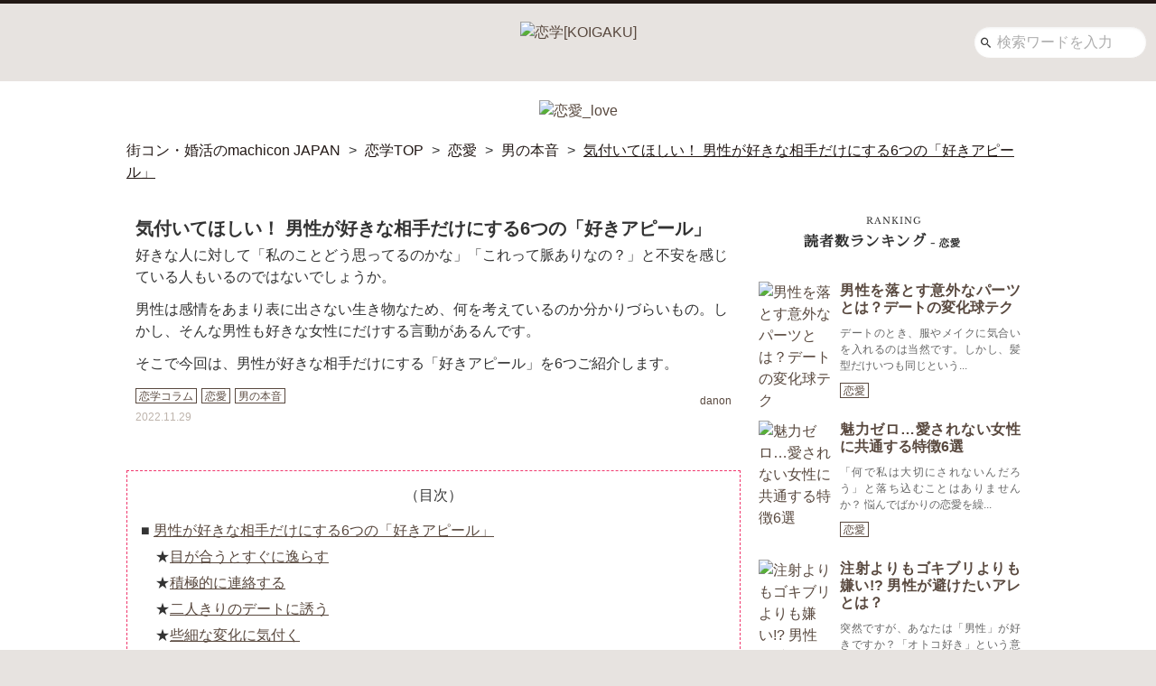

--- FILE ---
content_type: text/html; charset=UTF-8
request_url: https://machicon.jp/koigaku/column/380729/
body_size: 46500
content:
<!DOCTYPE html>
<html lang="ja">
<head>

	<script type="application/javascript" src="//anymind360.com/js/12631/ats.js"></script>

<script>
  var urlParams = new URLSearchParams(window.location.search);
  var canShowAds = true;
  if (urlParams.get('hide_ad') === 'true') {
    canShowAds = false;
    sessionStorage.setItem('hide_ads', 'true');
  }
  var hide_ads = sessionStorage.getItem('hide_ads');
  if (hide_ads) {
    canShowAds = false;
    var styles = document.createElement('style');
    styles.innerHTML = '#header, .lo-header-mj-link-sp, #geniee_overlay_outer, #csw-content-container, #csw_block { display: none !important; }';
    document.head.appendChild(styles);
  }
</script>
<title>気付いてほしい！ 男性が好きな相手だけにする6つの「好きアピール」 | 恋学[KOIGAKU]</title>
<meta name='robots' content='max-image-preview:large' />
<style id='wp-img-auto-sizes-contain-inline-css' type='text/css'>
img:is([sizes=auto i],[sizes^="auto," i]){contain-intrinsic-size:3000px 1500px}
/*# sourceURL=wp-img-auto-sizes-contain-inline-css */
</style>
<style id='wp-block-library-inline-css' type='text/css'>
:root{--wp-block-synced-color:#7a00df;--wp-block-synced-color--rgb:122,0,223;--wp-bound-block-color:var(--wp-block-synced-color);--wp-editor-canvas-background:#ddd;--wp-admin-theme-color:#007cba;--wp-admin-theme-color--rgb:0,124,186;--wp-admin-theme-color-darker-10:#006ba1;--wp-admin-theme-color-darker-10--rgb:0,107,160.5;--wp-admin-theme-color-darker-20:#005a87;--wp-admin-theme-color-darker-20--rgb:0,90,135;--wp-admin-border-width-focus:2px}@media (min-resolution:192dpi){:root{--wp-admin-border-width-focus:1.5px}}.wp-element-button{cursor:pointer}:root .has-very-light-gray-background-color{background-color:#eee}:root .has-very-dark-gray-background-color{background-color:#313131}:root .has-very-light-gray-color{color:#eee}:root .has-very-dark-gray-color{color:#313131}:root .has-vivid-green-cyan-to-vivid-cyan-blue-gradient-background{background:linear-gradient(135deg,#00d084,#0693e3)}:root .has-purple-crush-gradient-background{background:linear-gradient(135deg,#34e2e4,#4721fb 50%,#ab1dfe)}:root .has-hazy-dawn-gradient-background{background:linear-gradient(135deg,#faaca8,#dad0ec)}:root .has-subdued-olive-gradient-background{background:linear-gradient(135deg,#fafae1,#67a671)}:root .has-atomic-cream-gradient-background{background:linear-gradient(135deg,#fdd79a,#004a59)}:root .has-nightshade-gradient-background{background:linear-gradient(135deg,#330968,#31cdcf)}:root .has-midnight-gradient-background{background:linear-gradient(135deg,#020381,#2874fc)}:root{--wp--preset--font-size--normal:16px;--wp--preset--font-size--huge:42px}.has-regular-font-size{font-size:1em}.has-larger-font-size{font-size:2.625em}.has-normal-font-size{font-size:var(--wp--preset--font-size--normal)}.has-huge-font-size{font-size:var(--wp--preset--font-size--huge)}.has-text-align-center{text-align:center}.has-text-align-left{text-align:left}.has-text-align-right{text-align:right}.has-fit-text{white-space:nowrap!important}#end-resizable-editor-section{display:none}.aligncenter{clear:both}.items-justified-left{justify-content:flex-start}.items-justified-center{justify-content:center}.items-justified-right{justify-content:flex-end}.items-justified-space-between{justify-content:space-between}.screen-reader-text{border:0;clip-path:inset(50%);height:1px;margin:-1px;overflow:hidden;padding:0;position:absolute;width:1px;word-wrap:normal!important}.screen-reader-text:focus{background-color:#ddd;clip-path:none;color:#444;display:block;font-size:1em;height:auto;left:5px;line-height:normal;padding:15px 23px 14px;text-decoration:none;top:5px;width:auto;z-index:100000}html :where(.has-border-color){border-style:solid}html :where([style*=border-top-color]){border-top-style:solid}html :where([style*=border-right-color]){border-right-style:solid}html :where([style*=border-bottom-color]){border-bottom-style:solid}html :where([style*=border-left-color]){border-left-style:solid}html :where([style*=border-width]){border-style:solid}html :where([style*=border-top-width]){border-top-style:solid}html :where([style*=border-right-width]){border-right-style:solid}html :where([style*=border-bottom-width]){border-bottom-style:solid}html :where([style*=border-left-width]){border-left-style:solid}html :where(img[class*=wp-image-]){height:auto;max-width:100%}:where(figure){margin:0 0 1em}html :where(.is-position-sticky){--wp-admin--admin-bar--position-offset:var(--wp-admin--admin-bar--height,0px)}@media screen and (max-width:600px){html :where(.is-position-sticky){--wp-admin--admin-bar--position-offset:0px}}

/*# sourceURL=wp-block-library-inline-css */
</style><style id='global-styles-inline-css' type='text/css'>
:root{--wp--preset--aspect-ratio--square: 1;--wp--preset--aspect-ratio--4-3: 4/3;--wp--preset--aspect-ratio--3-4: 3/4;--wp--preset--aspect-ratio--3-2: 3/2;--wp--preset--aspect-ratio--2-3: 2/3;--wp--preset--aspect-ratio--16-9: 16/9;--wp--preset--aspect-ratio--9-16: 9/16;--wp--preset--color--black: #000000;--wp--preset--color--cyan-bluish-gray: #abb8c3;--wp--preset--color--white: #ffffff;--wp--preset--color--pale-pink: #f78da7;--wp--preset--color--vivid-red: #cf2e2e;--wp--preset--color--luminous-vivid-orange: #ff6900;--wp--preset--color--luminous-vivid-amber: #fcb900;--wp--preset--color--light-green-cyan: #7bdcb5;--wp--preset--color--vivid-green-cyan: #00d084;--wp--preset--color--pale-cyan-blue: #8ed1fc;--wp--preset--color--vivid-cyan-blue: #0693e3;--wp--preset--color--vivid-purple: #9b51e0;--wp--preset--gradient--vivid-cyan-blue-to-vivid-purple: linear-gradient(135deg,rgb(6,147,227) 0%,rgb(155,81,224) 100%);--wp--preset--gradient--light-green-cyan-to-vivid-green-cyan: linear-gradient(135deg,rgb(122,220,180) 0%,rgb(0,208,130) 100%);--wp--preset--gradient--luminous-vivid-amber-to-luminous-vivid-orange: linear-gradient(135deg,rgb(252,185,0) 0%,rgb(255,105,0) 100%);--wp--preset--gradient--luminous-vivid-orange-to-vivid-red: linear-gradient(135deg,rgb(255,105,0) 0%,rgb(207,46,46) 100%);--wp--preset--gradient--very-light-gray-to-cyan-bluish-gray: linear-gradient(135deg,rgb(238,238,238) 0%,rgb(169,184,195) 100%);--wp--preset--gradient--cool-to-warm-spectrum: linear-gradient(135deg,rgb(74,234,220) 0%,rgb(151,120,209) 20%,rgb(207,42,186) 40%,rgb(238,44,130) 60%,rgb(251,105,98) 80%,rgb(254,248,76) 100%);--wp--preset--gradient--blush-light-purple: linear-gradient(135deg,rgb(255,206,236) 0%,rgb(152,150,240) 100%);--wp--preset--gradient--blush-bordeaux: linear-gradient(135deg,rgb(254,205,165) 0%,rgb(254,45,45) 50%,rgb(107,0,62) 100%);--wp--preset--gradient--luminous-dusk: linear-gradient(135deg,rgb(255,203,112) 0%,rgb(199,81,192) 50%,rgb(65,88,208) 100%);--wp--preset--gradient--pale-ocean: linear-gradient(135deg,rgb(255,245,203) 0%,rgb(182,227,212) 50%,rgb(51,167,181) 100%);--wp--preset--gradient--electric-grass: linear-gradient(135deg,rgb(202,248,128) 0%,rgb(113,206,126) 100%);--wp--preset--gradient--midnight: linear-gradient(135deg,rgb(2,3,129) 0%,rgb(40,116,252) 100%);--wp--preset--font-size--small: 13px;--wp--preset--font-size--medium: 20px;--wp--preset--font-size--large: 36px;--wp--preset--font-size--x-large: 42px;--wp--preset--spacing--20: 0.44rem;--wp--preset--spacing--30: 0.67rem;--wp--preset--spacing--40: 1rem;--wp--preset--spacing--50: 1.5rem;--wp--preset--spacing--60: 2.25rem;--wp--preset--spacing--70: 3.38rem;--wp--preset--spacing--80: 5.06rem;--wp--preset--shadow--natural: 6px 6px 9px rgba(0, 0, 0, 0.2);--wp--preset--shadow--deep: 12px 12px 50px rgba(0, 0, 0, 0.4);--wp--preset--shadow--sharp: 6px 6px 0px rgba(0, 0, 0, 0.2);--wp--preset--shadow--outlined: 6px 6px 0px -3px rgb(255, 255, 255), 6px 6px rgb(0, 0, 0);--wp--preset--shadow--crisp: 6px 6px 0px rgb(0, 0, 0);}:where(.is-layout-flex){gap: 0.5em;}:where(.is-layout-grid){gap: 0.5em;}body .is-layout-flex{display: flex;}.is-layout-flex{flex-wrap: wrap;align-items: center;}.is-layout-flex > :is(*, div){margin: 0;}body .is-layout-grid{display: grid;}.is-layout-grid > :is(*, div){margin: 0;}:where(.wp-block-columns.is-layout-flex){gap: 2em;}:where(.wp-block-columns.is-layout-grid){gap: 2em;}:where(.wp-block-post-template.is-layout-flex){gap: 1.25em;}:where(.wp-block-post-template.is-layout-grid){gap: 1.25em;}.has-black-color{color: var(--wp--preset--color--black) !important;}.has-cyan-bluish-gray-color{color: var(--wp--preset--color--cyan-bluish-gray) !important;}.has-white-color{color: var(--wp--preset--color--white) !important;}.has-pale-pink-color{color: var(--wp--preset--color--pale-pink) !important;}.has-vivid-red-color{color: var(--wp--preset--color--vivid-red) !important;}.has-luminous-vivid-orange-color{color: var(--wp--preset--color--luminous-vivid-orange) !important;}.has-luminous-vivid-amber-color{color: var(--wp--preset--color--luminous-vivid-amber) !important;}.has-light-green-cyan-color{color: var(--wp--preset--color--light-green-cyan) !important;}.has-vivid-green-cyan-color{color: var(--wp--preset--color--vivid-green-cyan) !important;}.has-pale-cyan-blue-color{color: var(--wp--preset--color--pale-cyan-blue) !important;}.has-vivid-cyan-blue-color{color: var(--wp--preset--color--vivid-cyan-blue) !important;}.has-vivid-purple-color{color: var(--wp--preset--color--vivid-purple) !important;}.has-black-background-color{background-color: var(--wp--preset--color--black) !important;}.has-cyan-bluish-gray-background-color{background-color: var(--wp--preset--color--cyan-bluish-gray) !important;}.has-white-background-color{background-color: var(--wp--preset--color--white) !important;}.has-pale-pink-background-color{background-color: var(--wp--preset--color--pale-pink) !important;}.has-vivid-red-background-color{background-color: var(--wp--preset--color--vivid-red) !important;}.has-luminous-vivid-orange-background-color{background-color: var(--wp--preset--color--luminous-vivid-orange) !important;}.has-luminous-vivid-amber-background-color{background-color: var(--wp--preset--color--luminous-vivid-amber) !important;}.has-light-green-cyan-background-color{background-color: var(--wp--preset--color--light-green-cyan) !important;}.has-vivid-green-cyan-background-color{background-color: var(--wp--preset--color--vivid-green-cyan) !important;}.has-pale-cyan-blue-background-color{background-color: var(--wp--preset--color--pale-cyan-blue) !important;}.has-vivid-cyan-blue-background-color{background-color: var(--wp--preset--color--vivid-cyan-blue) !important;}.has-vivid-purple-background-color{background-color: var(--wp--preset--color--vivid-purple) !important;}.has-black-border-color{border-color: var(--wp--preset--color--black) !important;}.has-cyan-bluish-gray-border-color{border-color: var(--wp--preset--color--cyan-bluish-gray) !important;}.has-white-border-color{border-color: var(--wp--preset--color--white) !important;}.has-pale-pink-border-color{border-color: var(--wp--preset--color--pale-pink) !important;}.has-vivid-red-border-color{border-color: var(--wp--preset--color--vivid-red) !important;}.has-luminous-vivid-orange-border-color{border-color: var(--wp--preset--color--luminous-vivid-orange) !important;}.has-luminous-vivid-amber-border-color{border-color: var(--wp--preset--color--luminous-vivid-amber) !important;}.has-light-green-cyan-border-color{border-color: var(--wp--preset--color--light-green-cyan) !important;}.has-vivid-green-cyan-border-color{border-color: var(--wp--preset--color--vivid-green-cyan) !important;}.has-pale-cyan-blue-border-color{border-color: var(--wp--preset--color--pale-cyan-blue) !important;}.has-vivid-cyan-blue-border-color{border-color: var(--wp--preset--color--vivid-cyan-blue) !important;}.has-vivid-purple-border-color{border-color: var(--wp--preset--color--vivid-purple) !important;}.has-vivid-cyan-blue-to-vivid-purple-gradient-background{background: var(--wp--preset--gradient--vivid-cyan-blue-to-vivid-purple) !important;}.has-light-green-cyan-to-vivid-green-cyan-gradient-background{background: var(--wp--preset--gradient--light-green-cyan-to-vivid-green-cyan) !important;}.has-luminous-vivid-amber-to-luminous-vivid-orange-gradient-background{background: var(--wp--preset--gradient--luminous-vivid-amber-to-luminous-vivid-orange) !important;}.has-luminous-vivid-orange-to-vivid-red-gradient-background{background: var(--wp--preset--gradient--luminous-vivid-orange-to-vivid-red) !important;}.has-very-light-gray-to-cyan-bluish-gray-gradient-background{background: var(--wp--preset--gradient--very-light-gray-to-cyan-bluish-gray) !important;}.has-cool-to-warm-spectrum-gradient-background{background: var(--wp--preset--gradient--cool-to-warm-spectrum) !important;}.has-blush-light-purple-gradient-background{background: var(--wp--preset--gradient--blush-light-purple) !important;}.has-blush-bordeaux-gradient-background{background: var(--wp--preset--gradient--blush-bordeaux) !important;}.has-luminous-dusk-gradient-background{background: var(--wp--preset--gradient--luminous-dusk) !important;}.has-pale-ocean-gradient-background{background: var(--wp--preset--gradient--pale-ocean) !important;}.has-electric-grass-gradient-background{background: var(--wp--preset--gradient--electric-grass) !important;}.has-midnight-gradient-background{background: var(--wp--preset--gradient--midnight) !important;}.has-small-font-size{font-size: var(--wp--preset--font-size--small) !important;}.has-medium-font-size{font-size: var(--wp--preset--font-size--medium) !important;}.has-large-font-size{font-size: var(--wp--preset--font-size--large) !important;}.has-x-large-font-size{font-size: var(--wp--preset--font-size--x-large) !important;}
/*# sourceURL=global-styles-inline-css */
</style>

<style id='classic-theme-styles-inline-css' type='text/css'>
/*! This file is auto-generated */
.wp-block-button__link{color:#fff;background-color:#32373c;border-radius:9999px;box-shadow:none;text-decoration:none;padding:calc(.667em + 2px) calc(1.333em + 2px);font-size:1.125em}.wp-block-file__button{background:#32373c;color:#fff;text-decoration:none}
/*# sourceURL=/wp-includes/css/classic-themes.min.css */
</style>
<script type="text/javascript" src="https://machicon.jp/koigaku/wp/wp-content/themes/blankslate/js/src/jquery-3.7.1.js?ver=1ec4d536820d6933736da826ad0ea1f5779bfb24" id="jquery-script-js"></script>
<link rel='shortlink' href='https://machicon.jp/koigaku/?p=380729' />
<meta charset="UTF-8" />
<meta name="viewport" content="width=device-width,initial-scale=1" />
<meta name="keywords" content="恋,恋愛,恋学,恋学コラム,男の本音,気付いてほしい！ 男性が好きな相手だけにする6つの「好きアピール」,男性,好きアピール" />
<meta name="description" content="好きな人に対して「私のことどう思ってるのかな」「これって脈ありなの？」と不安を感じている人もいるのではないでしょうか。男性は感情をあまり表に出さない生き物なため、何を考えているのか分かりづらいもの。しかし、そんな男性も好きな女性にだけする言動があるんです。そこで今回は、男性が好きな相手だけにする「好きアピール」を6つご紹介します。" />
<link rel="canonical" href="https://machicon.jp/koigaku/column/380729/" />
<link rel="alternate" type="application/rss+xml" title="フィード ｜恋学[KOIGAKU]" href="https://machicon.jp/koigaku/feed/" />
<link rel="apple-touch-icon" href="https://machicon.jp/koigaku/wp/wp-content/themes/blankslate/images/dest/apple-touch-icon.png" />
<link rel="icon" sizes="16x16 32x32 48x48 128x128 256x256"
  href="https://machicon.jp/koigaku/wp/wp-content/themes/blankslate/images/appicon/favicon.ico" />
<!-- Google関連 -->
<link rel="preconnect" href="//fonts.gstatic.com/" crossorigin>
<link rel="preconnect" href="//pagead2.googlesyndication.com/" crossorigin>
<link rel="dns-prefetch" href="//ajax.googleapis.com/">
<link rel="dns-prefetch" href="//www.googletagmanager.com/">
<link rel="dns-prefetch" href="//www.google-analytics.com/">
<!-- Facebook -->
<meta property="og:title" content="気付いてほしい！ 男性が好きな相手だけにする6つの「好きアピール」 | 恋学[KOIGAKU]" />
<meta property="og:description" content="好きな人に対して「私のことどう思ってるのかな」「これって脈ありなの？」と不安を感じている人もいるのではないでしょうか。男性は感情をあまり表に出さない生き物なため、何を考えているのか分かりづらいもの。しかし、そんな男性も好きな女性にだけする言動があるんです。そこで今回は、男性が好きな相手だけにする「好きアピール」を6つご紹介します。" />
<meta property="og:image" content="https://machicon.jp/koigaku/wp/wp-content/uploads/2022/02/iStock-1316354102.jpg" />
<meta property="og:url" content="https://machicon.jp/koigaku/column/380729/" />
<meta property="og:site_name" content="恋に悩む女性のための恋愛・婚活メディア｜恋学[KOIGAKU]" />
<meta property="og:type" content="website" />
<meta property="fb:admins" content="1073741825" />
<!-- Twitter -->
<meta name="twitter:card" content="summary">
<meta name="twitter:site" content="@Koi_Gaku">
<meta name="twitter:title" content="気付いてほしい！ 男性が好きな相手だけにする6つの「好きアピール」 | 恋学[KOIGAKU]" />
<meta name="twitter:description" content="好きな人に対して「私のことどう思ってるのかな」「これって脈ありなの？」と不安を感じている人もいるのではないでしょうか。男性は感情をあまり表に出さない生き物なため、何を考えているのか分かりづらいもの。しかし、そんな男性も好きな女性にだけする言動があるんです。そこで今回は、男性が好きな相手だけにする「好きアピール」を6つご紹介します。" />
<meta name="twitter:image" content="https://machicon.jp/koigaku/wp/wp-content/uploads/2022/02/iStock-1316354102.jpg" />
<meta name="twitter:url" content="https://machicon.jp/koigaku/column/380729/" />
<style>
  @charset "UTF-8";html{box-sizing:border-box}*,*:after,*:before{box-sizing:inherit}html{height:100%;background-color:#e7e3e0;background-image:url("https://machicon.jp/koigaku/wp/wp-content/themes/blankslate/images/dest/bg_pattern2.png");background-position:center top;background-size:160%;background-attachment:fixed;font-size:62.5%}body.body_fixed{position:fixed;width:100%;height:100%}body:not(#appbody){padding-top:0}body:not(#appbody):before{content:"";position:fixed;top:0;left:0;z-index:-1;display:none;width:100%;height:100%;background-color:#e7e3e0;background-image:url("https://machicon.jp/koigaku/wp/wp-content/themes/blankslate/images/dest/bg_pattern2.png");background-position:center top;background-size:160%}img{height:auto;vertical-align:middle}#wrapper{position:relative}#wrapper.wrapper_pc{padding-top:0}#wrapper.header_fixed{margin-top:136px}.button,[type=button],[type=reset],[type=submit]{-webkit-appearance:none;-moz-appearance:none;appearance:none;background-color:#59493f;border:0;border-radius:3px;color:#fff;cursor:pointer;display:inline-block;font-family:-apple-system,BlinkMacSystemFont,Avenir Next,Avenir,Segoe UI,Lucida Grande,Helvetica Neue,Helvetica,Fira Sans,Roboto,Noto,Droid Sans,Cantarell,Oxygen,Ubuntu,Franklin Gothic Medium,Century Gothic,Liberation Sans,sans-serif;font-size:16px;font-size:1.6rem;-webkit-font-smoothing:antialiased;font-weight:600;line-height:1;padding:.75em 1.5em;text-align:center;text-decoration:none;transition:background-color 150ms ease;-webkit-user-select:none;-moz-user-select:none;-ms-user-select:none;user-select:none;vertical-align:middle;white-space:nowrap}.button:hover,.button:focus,[type=button]:hover,[type=button]:focus,[type=reset]:hover,[type=reset]:focus,[type=submit]:hover,[type=submit]:focus{background-color:#473a32;color:#fff}.button:disabled,[type=button]:disabled,[type=reset]:disabled,[type=submit]:disabled{cursor:not-allowed;opacity:.5;-ms-filter:"progid:DXImageTransform.Microsoft.Alpha(Opacity=50)"}.button:disabled:hover,[type=button]:disabled:hover,[type=reset]:disabled:hover,[type=submit]:disabled:hover{background-color:#59493f}fieldset{background-color:transparent;border:0;margin:0;padding:0}legend{font-weight:600;margin-bottom:.375em;padding:0}label{display:block;font-weight:600;margin-bottom:.375em}input,select,textarea{display:block;font-family:-apple-system,BlinkMacSystemFont,Avenir Next,Avenir,Segoe UI,Lucida Grande,Helvetica Neue,Helvetica,Fira Sans,Roboto,Noto,Droid Sans,Cantarell,Oxygen,Ubuntu,Franklin Gothic Medium,Century Gothic,Liberation Sans,sans-serif;font-size:16px;font-size:1.6rem}[type=color],[type=date],[type=datetime],[type=datetime-local],[type=email],[type=month],[type=number],[type=password],[type=search],[type=tel],[type=text],[type=time],[type=url],[type=week],input:not([type]),textarea{-webkit-appearance:none;-moz-appearance:none;appearance:none;background-color:#fff;border:1px solid #59493f;border-radius:3px;box-shadow:inset 0 1px 3px rgba(0,0,0,.06);box-sizing:border-box;margin-bottom:.75em;padding:.5em;transition:border-color 150ms ease;width:100%}[type=color]:hover,[type=date]:hover,[type=datetime]:hover,[type=datetime-local]:hover,[type=email]:hover,[type=month]:hover,[type=number]:hover,[type=password]:hover,[type=search]:hover,[type=tel]:hover,[type=text]:hover,[type=time]:hover,[type=url]:hover,[type=week]:hover,input:not([type]):hover,textarea:hover{border-color:#473a32}[type=color]:focus,[type=date]:focus,[type=datetime]:focus,[type=datetime-local]:focus,[type=email]:focus,[type=month]:focus,[type=number]:focus,[type=password]:focus,[type=search]:focus,[type=tel]:focus,[type=text]:focus,[type=time]:focus,[type=url]:focus,[type=week]:focus,input:not([type]):focus,textarea:focus{border-color:#59493f;box-shadow:inset 0 1px 3px rgba(0,0,0,.06),0 0 5px rgba(74,61,52,.7);outline:none}[type=color]:disabled,[type=date]:disabled,[type=datetime]:disabled,[type=datetime-local]:disabled,[type=email]:disabled,[type=month]:disabled,[type=number]:disabled,[type=password]:disabled,[type=search]:disabled,[type=tel]:disabled,[type=text]:disabled,[type=time]:disabled,[type=url]:disabled,[type=week]:disabled,input:not([type]):disabled,textarea:disabled{background-color:#f2f2f2;cursor:not-allowed}[type=color]:disabled:hover,[type=date]:disabled:hover,[type=datetime]:disabled:hover,[type=datetime-local]:disabled:hover,[type=email]:disabled:hover,[type=month]:disabled:hover,[type=number]:disabled:hover,[type=password]:disabled:hover,[type=search]:disabled:hover,[type=tel]:disabled:hover,[type=text]:disabled:hover,[type=time]:disabled:hover,[type=url]:disabled:hover,[type=week]:disabled:hover,input:not([type]):disabled:hover,textarea:disabled:hover{border:1px solid #59493f}[type=color]::-webkit-input-placeholder,[type=date]::-webkit-input-placeholder,[type=datetime]::-webkit-input-placeholder,[type=datetime-local]::-webkit-input-placeholder,[type=email]::-webkit-input-placeholder,[type=month]::-webkit-input-placeholder,[type=number]::-webkit-input-placeholder,[type=password]::-webkit-input-placeholder,[type=search]::-webkit-input-placeholder,[type=tel]::-webkit-input-placeholder,[type=text]::-webkit-input-placeholder,[type=time]::-webkit-input-placeholder,[type=url]::-webkit-input-placeholder,[type=week]::-webkit-input-placeholder,input:not([type])::-webkit-input-placeholder,textarea::-webkit-input-placeholder{color:#adadad}[type=color]:-ms-input-placeholder,[type=date]:-ms-input-placeholder,[type=datetime]:-ms-input-placeholder,[type=datetime-local]:-ms-input-placeholder,[type=email]:-ms-input-placeholder,[type=month]:-ms-input-placeholder,[type=number]:-ms-input-placeholder,[type=password]:-ms-input-placeholder,[type=search]:-ms-input-placeholder,[type=tel]:-ms-input-placeholder,[type=text]:-ms-input-placeholder,[type=time]:-ms-input-placeholder,[type=url]:-ms-input-placeholder,[type=week]:-ms-input-placeholder,input:not([type]):-ms-input-placeholder,textarea:-ms-input-placeholder{color:#adadad}[type=color]::placeholder,[type=date]::placeholder,[type=datetime]::placeholder,[type=datetime-local]::placeholder,[type=email]::placeholder,[type=month]::placeholder,[type=number]::placeholder,[type=password]::placeholder,[type=search]::placeholder,[type=tel]::placeholder,[type=text]::placeholder,[type=time]::placeholder,[type=url]::placeholder,[type=week]::placeholder,input:not([type])::placeholder,textarea::placeholder{color:#adadad}textarea{resize:vertical}[type=checkbox],[type=radio]{display:inline;margin-right:.375em}[type=file]{margin-bottom:.75em;width:100%}select{margin-bottom:.75em;width:100%}html{box-sizing:border-box}*,*:before,*:after{box-sizing:inherit}html,body{height:100%;margin:0}@font-face{font-family:icomoon;src:url("https://machicon.jp/koigaku/wp/wp-content/themes/blankslate/fonts/icomoon/icomoon.eot?ig3lv5");src:url("https://machicon.jp/koigaku/wp/wp-content/themes/blankslate/fonts/icomoon/icomoon.eot?ig3lv5#iefix") format("embedded-opentype"),url("https://machicon.jp/koigaku/wp/wp-content/themes/blankslate/fonts/icomoon/icomoon.ttf?ig3lv5") format("truetype"),url("https://machicon.jp/koigaku/wp/wp-content/themes/blankslate/fonts/icomoon/icomoon.woff?ig3lv5") format("woff"),url("https://machicon.jp/koigaku/wp/wp-content/themes/blankslate/fonts/icomoon/icomoon.svg?ig3lv5#icomoon") format("svg")}.container_top{margin-top:0}.contents_3col .contents-left{display:none}.privacy-policy{height:30px}.privacy-policy-font{margin:0 auto;font-weight:700;font-size:16px;font-size:1.6rem;text-align:center;letter-spacing:1px}.inarticle-ads{width:100%;font-size:0}.inarticle-ads__item{display:inline-block;vertical-align:top;width:50%}.cta_box{position:relative;background-color:#d9ba3b;z-index:10;width:auto;height:44px;border-radius:5px;text-align:center;line-height:35px;color:#59493f;font-weight:bolder;font-size:17px}.cta_box:after{content:'';display:block;top:0;left:0;width:100%;height:100%}.cta_box a{color:#59493f;font-weight:bolder;font-size:17px;display:block;width:100%;height:100%;letter-spacing:0;text-decoration:none}.cta_box a:active,.cta_box a:focus,.cta_box a:hover{color:#59493f}.cta_sp_box{position:relative;background-color:#d9ba3b;z-index:10;width:auto;height:44px;border-radius:5px;text-align:center;line-height:35px;color:#59493f;font-weight:bolder;font-size:15px;margin-bottom:15px}.cta_sp_box:after{content:'';display:block;top:0;left:0;width:100%;height:100%}.cta_sp_box a{color:#59493f;font-weight:bolder;font-size:15px;display:block;width:90%;height:100%;margin-left:20px;-ms-flex-line-pack:center;align-content:center;letter-spacing:0;text-decoration:none}.cta_sp_box a:active,.cta_sp_box a:focus,.cta_sp_box a:hover{color:#59493f}.ivery_cta_btn{position:relative}.ivery_cta_btn:after{position:absolute;z-index:-1;background-color:#efd465;border-radius:5px;-webkit-transform:translateY(-6px);transform:translateY(-6px)}ul,ol{list-style-type:none;margin:0;padding:0}dl{margin:0}dt{font-weight:600;margin:0}dd{margin:0}figure{margin:0}img,picture{margin:0;max-width:100%}audio,canvas,iframe,svg,video{max-width:100%}table{border-collapse:collapse;margin:.75em 0;table-layout:fixed;width:100%}th{border-bottom:1px solid #43372f;font-weight:600;padding:.75em 0;text-align:left}td{border-bottom:1px solid #59493f;padding:.75em 0}tr,td,th{vertical-align:middle}body{color:#333;font-family:-apple-system,BlinkMacSystemFont,Avenir Next,Avenir,Segoe UI,Lucida Grande,Helvetica Neue,Helvetica,Fira Sans,Roboto,Noto,Droid Sans,Cantarell,Oxygen,Ubuntu,Franklin Gothic Medium,Century Gothic,Liberation Sans,sans-serif;font-size:16px;font-size:1.6rem;line-height:1.5}h1,h2,h3,h4,h5,h6{font-family:-apple-system,BlinkMacSystemFont,Avenir Next,Avenir,Segoe UI,Lucida Grande,Helvetica Neue,Helvetica,Fira Sans,Roboto,Noto,Droid Sans,Cantarell,Oxygen,Ubuntu,Franklin Gothic Medium,Century Gothic,Liberation Sans,sans-serif;font-size:1.25em;font-weight:400;line-height:1.2;margin:0 0 .75em}p{margin:0 0 .75em}a{color:#59493f;text-decoration:none;transition:color 150ms ease}a:active,a:focus,a:hover{color:#9f8778}hr{border-bottom:1px solid #59493f;border-left:0;border-right:0;border-top:0;margin:1.5em 0}.column-content p{display:block}.column-content strong{font-weight:700}.column-content em{font-style:italic}.column-content blockquote{display:block;-webkit-margin-before:1em;-webkit-margin-after:1em;-webkit-margin-start:40px;-webkit-margin-end:40px}.column-content .item_heading:after{clear:both;content:"";display:block}.column-content .aligncenter{display:block;margin:1em auto}.column-content .alignright{display:block;margin-left:auto}.column-content .alignleft{display:block;margin-right:auto}.column-content img[class*=wp-image-],.column-content img[class*=attachment]{max-width:100%;height:auto}.column-content .column-fullcontent-door{display:none}@font-face{font-family:icomoon;src:url("https://machicon.jp/koigaku/wp/wp-content/themes/blankslate/fonts/icomoon/icomoon.eot?ig3lv5");src:url("https://machicon.jp/koigaku/wp/wp-content/themes/blankslate/fonts/icomoon/icomoon.eot?ig3lv5#iefix") format("embedded-opentype"),url("https://machicon.jp/koigaku/wp/wp-content/themes/blankslate/fonts/icomoon/icomoon.ttf?ig3lv5") format("truetype"),url("https://machicon.jp/koigaku/wp/wp-content/themes/blankslate/fonts/icomoon/icomoon.woff?ig3lv5") format("woff"),url("https://machicon.jp/koigaku/wp/wp-content/themes/blankslate/fonts/icomoon/icomoon.svg?ig3lv5#icomoon") format("svg")}[class^=icon-],[class*=" icon-"]{font-family:icomoon!important;speak:none;font-style:normal;font-weight:400;font-variant:normal;text-transform:none;line-height:1;-webkit-font-smoothing:antialiased;-moz-osx-font-smoothing:grayscale}.icon-add:before{content:"\e145"}.icon-close:before{content:"\e5cd"}.icon-star:before{content:"\e838"}.icon-chevron_down:before{content:"\e313"}.icon-chevron_left:before{content:"\e314"}.icon-chevron_right:before{content:"\e315"}.icon-chevron_up:before{content:"\e316"}.icon-last_page:before{content:"\e5dd"}.icon-menu:before{content:"\e5d2"}.icon-search:before{content:"\e8b6"}.slick-slider{position:relative;display:block;box-sizing:border-box;-webkit-touch-callout:none;-webkit-user-select:none;-moz-user-select:none;-ms-user-select:none;user-select:none;-ms-touch-action:pan-y;touch-action:pan-y;-webkit-tap-highlight-color:transparent}.slick-list{position:relative;overflow:hidden;display:block;margin:0;padding:0}.slick-list:focus{outline:none}.slick-list.dragging{cursor:pointer;cursor:hand}.slick-slider .slick-track,.slick-slider .slick-list{-webkit-transform:translate3d(0,0,0);transform:translate3d(0,0,0)}.slick-track{position:relative;left:0;top:0;display:block}.slick-track:before,.slick-track:after{content:"";display:table}.slick-track:after{clear:both}.slick-loading .slick-track{visibility:hidden}.slick-slide{float:left;height:100%;min-height:1px;display:none}[dir=rtl] .slick-slide{float:right}.slick-slide img{display:block}.slick-slide.slick-loading img{display:none}.slick-slide.dragging img{pointer-events:none}.slick-initialized .slick-slide{display:block}.slick-loading .slick-slide{visibility:hidden}.slick-vertical .slick-slide{display:block;height:auto;border:1px solid transparent}.slick-arrow.slick-hidden{display:none}.slick-loading .slick-list{background:#fff url(/wp/wp-content/themes/blankslate/ajax-loader.gif) center center no-repeat}@font-face{font-family:slick;src:url("https://machicon.jp/koigaku/wp/wp-content/themes/blankslate/fonts/slick/slick.eot");src:url("https://machicon.jp/koigaku/wp/wp-content/themes/blankslate/fonts/slick/slick.eot?#iefix") format("embedded-opentype"),url("https://machicon.jp/koigaku/wp/wp-content/themes/blankslate/fonts/slick/slick.woff") format("woff"),url("https://machicon.jp/koigaku/wp/wp-content/themes/blankslate/fonts/slick/slick.ttf") format("truetype"),url("https://machicon.jp/koigaku/wp/wp-content/themes/blankslate/fonts/slick/slick.svg#slick") format("svg")}.slick-prev,.slick-next{position:absolute;display:block;height:20px;width:20px;line-height:0;font-size:0;cursor:pointer;background:transparent;color:transparent;top:50%;-webkit-transform:translate(0,-50%);transform:translate(0,-50%);padding:0;border:none;outline:none}.slick-prev:hover,.slick-prev:focus,.slick-next:hover,.slick-next:focus{outline:none;background:transparent;color:transparent}.slick-prev:hover:before,.slick-prev:focus:before,.slick-next:hover:before,.slick-next:focus:before{opacity:1;-ms-filter:"progid:DXImageTransform.Microsoft.Alpha(Opacity=100)"}.slick-prev.slick-disabled:before,.slick-next.slick-disabled:before{opacity:.25;-ms-filter:"progid:DXImageTransform.Microsoft.Alpha(Opacity=25)"}.slick-prev:before,.slick-next:before{font-family:slick;font-size:20px;line-height:1;color:white;opacity:.75;-ms-filter:"progid:DXImageTransform.Microsoft.Alpha(Opacity=75)";-webkit-font-smoothing:antialiased;-moz-osx-font-smoothing:grayscale}.slick-prev{left:-25px}[dir=rtl] .slick-prev{left:auto;right:-25px}.slick-prev:before{content:"←"}[dir=rtl] .slick-prev:before{content:"→"}.slick-next{right:-25px}[dir=rtl] .slick-next{left:-25px;right:auto}.slick-next:before{content:"→"}[dir=rtl] .slick-next:before{content:"←"}.slick-dotted.slick-slider{margin-bottom:30px}.slick-dots{position:absolute;bottom:-25px;list-style:none;display:block;text-align:center;padding:0;margin:0;width:100%}.slick-dots li{position:relative;display:inline-block;height:20px;width:20px;margin:0 5px;padding:0;cursor:pointer}.slick-dots li button{border:0;background:transparent;display:block;height:20px;width:20px;outline:none;line-height:0;font-size:0;color:transparent;padding:5px;cursor:pointer}.slick-dots li button:hover,.slick-dots li button:focus{outline:none}.slick-dots li button:hover:before,.slick-dots li button:focus:before{opacity:1;-ms-filter:"progid:DXImageTransform.Microsoft.Alpha(Opacity=100)"}.slick-dots li button:before{position:absolute;top:0;left:0;content:"•";width:20px;height:20px;font-family:slick;font-size:16px;line-height:20px;text-align:center;color:#59493f;opacity:.25;-ms-filter:"progid:DXImageTransform.Microsoft.Alpha(Opacity=25)";-webkit-font-smoothing:antialiased;-moz-osx-font-smoothing:grayscale}.slick-dots li.slick-active button:before{color:#59493f;opacity:.75;-ms-filter:"progid:DXImageTransform.Microsoft.Alpha(Opacity=75)"}.slick-slide{position:relative}.slick-slider{z-index:0}.slick-dotted.slick-slider{margin-bottom:0}.slick-dots{bottom:4px}.slick-dots button[type=button]:hover,.slick-dots button[type=button]:focus{background-color:transparent}.slick-dots li{width:8px;height:8px;margin:0 5px;margin:0 .5rem}.slick-dots li button{width:8px;height:8px}.slick-dots li button:before{width:8px;height:8px;font-size:8px;color:#59493f;line-height:8px;text-shadow:none;opacity:.4;-ms-filter:"progid:DXImageTransform.Microsoft.Alpha(Opacity=40)";transition:all .5s}.slick-dots li.slick-active button:before{color:#59493f;text-shadow:none;opacity:.8;-ms-filter:"progid:DXImageTransform.Microsoft.Alpha(Opacity=80)"}.slick-arrow{z-index:100;width:52px;height:52px;border-radius:26px;background-color:rgba(255,255,255,.85);box-shadow:0 0 6px 0 rgba(0,0,0,.25);outline:none;cursor:pointer;transition:background-color .5s,box-shadow .5s;-webkit-transform:translate3d(0,-50%,0);transform:translate3d(0,-50%,0)}.slick-arrow:hover,.slick-arrow:focus{background-color:#fff;box-shadow:0 0 6px 0 rgba(0,0,0,.4)}.slick-arrow:before{color:#333;font-family:icomoon;font-size:30px;opacity:1;-ms-filter:"progid:DXImageTransform.Microsoft.Alpha(Opacity=100)"}.slick-prev{left:8px}.slick-prev:before{content:"\e314"}.slick-next{right:8px}.slick-next:before{content:"\e315"}.ptn,.pvn,.pan{padding-top:0!important}.pts,.pvs,.pas{padding-top:.5em!important}.ptm,.pvm,.pam{padding-top:1em!important}.ptl,.pvl,.pal{padding-top:1.5em!important}.ptxl,.pvxl,.paxl{padding-top:2em!important}.prn,.phn,.pan{padding-right:0!important}.prs,.phs,.pas{padding-right:.5em!important}.prm,.phm,.pam{padding-right:1em!important}.prl,.phl,.pal{padding-right:1.5em!important}.prxl,.phxl,.paxl{padding-right:2em!important}.pbn,.pvn,.pan{padding-bottom:0!important}.pbs,.pvs,.pas{padding-bottom:.5em!important}.pbm,.pvm,.pam{padding-bottom:1em!important}.pbl,.pvl,.pal{padding-bottom:1.5em!important}.pbxl,.pvxl,.paxl{padding-bottom:2em!important}.pln,.phn,.pan{padding-left:0!important}.pls,.phs,.pas{padding-left:.5em!important}.plm,.phm,.pam{padding-left:1em!important}.pll,.phl,.pal{padding-left:1.5em!important}.plxl,.phxl,.paxl{padding-left:2em!important}.mtn,.mvn,.man{margin-top:0!important}.mts,.mvs,.mas{margin-top:.5em!important}.mtm,.mvm,.mam{margin-top:1em!important}.mtl,.mvl,.mal{margin-top:1.5em!important}.mtxl,.mvxl,.maxl{margin-top:2em!important}.mrn,.mhn,.man{margin-right:0!important}.mrs,.mhs,.mas{margin-right:.5em!important}.mrm,.mhm,.mam{margin-right:1em!important}.mrl,.mhl,.mal{margin-right:1.5em!important}.mrxl,.mhxl,.maxl{margin-right:2em!important}.mbn,.mvn,.man{margin-bottom:0!important}.mbs,.mvs,.mas{margin-bottom:.5em!important}.mbm,.mvm,.mam{margin-bottom:1em!important}.mbl,.mvl,.mal{margin-bottom:1.5em!important}.mbxl,.mvxl,.maxl{margin-bottom:2em!important}.mln,.mhn,.man{margin-left:0!important}.mls,.mhs,.mas{margin-left:.5em!important}.mlm,.mhm,.mam{margin-left:1em!important}.mll,.mhl,.mal{margin-left:1.5em!important}.mlxl,.mhxl,.maxl{margin-left:2em!important}.mra,.mha{margin-right:auto!important}.mla,.mha{margin-left:auto!important}.text-left{text-align:left}.text-right{text-align:right}.text-center{text-align:center}.note:not(ul),ul.note>li{padding-left:1em;text-indent:-1em}.note:not(ul):before,ul.note>li:before{content:"※"}@font-face{font-family:Libre Baskerville;src:local("Libre Baskerville"),local("LibreBaskerville-Regular"),url(https://fonts.gstatic.com/s/librebaskerville/v4/pR0sBQVcY0JZc_ciXjFsK56jerHLVJWaC-9Ja-RK4Ug.woff2) format("woff2");unicode-range:U+0100-024F,U+1E00-1EFF,U+20A0-20AB,U+20AD-20CF,U+2C60-2C7F,U+A720-A7FF;font-display:swap}@font-face{font-family:Libre Baskerville;src:local("Libre Baskerville"),local("LibreBaskerville-Regular"),url(https://fonts.gstatic.com/s/librebaskerville/v4/pR0sBQVcY0JZc_ciXjFsK8j0T1k_tV7QYhgnOhA2764.woff2) format("woff2");unicode-range:U+0000-00FF,U+0131,U+0152-0153,U+02C6,U+02DA,U+02DC,U+2000-206F,U+2074,U+20AC,U+2212,U+2215;font-display:swap}@font-face{font-family:Hannari;src:url(https://fonts.gstatic.com/ea/sawarabimincho/v1/SawarabiMincho-Regular.woff2) format("woff2");font-display:swap}.circlebtn{display:inline-block;width:48px;height:48px;padding:2px 0;border-width:0;border-radius:26px;background-color:rgba(255,255,255,.85);color:#221815;text-align:center;box-shadow:0 0 6px 0 rgba(0,0,0,.25);outline:none;cursor:pointer;transition:background-color .5s,box-shadow .5s;-webkit-transform:translate3d(0,0,0);transform:translate3d(0,0,0)}.circlebtn:hover,.circlebtn:focus{background-color:#fff;color:#221815;box-shadow:0 0 6px 0 rgba(0,0,0,.4)}.circlebtn>button{padding:0;border:0;background:none}.circlebtn>[class^=icon-]{font-size:24px;font-size:2.4rem}.circlebtn-label{display:block;margin-top:8px;font-family:Libre Baskerville,serif;font-size:8px;line-height:1;letter-spacing:-.1em}.circlebtn>[type=submit]{position:relative;z-index:1001;width:48px;height:48px;padding:0 0 16px;border-radius:50%;color:#221815;background:none;font-family:Libre Baskerville,serif;font-size:8px;font-weight:400;line-height:1;letter-spacing:-.1em;outline:none}.circlebtn>[type=submit]+.icon-search{position:absolute;top:0;right:0;left:0;z-index:1000;margin:21px auto 0}.pagetopBtn{display:block;margin:0;padding:15px 10px;padding:1.5rem 1rem;background-color:rgba(255,255,255,.85);text-align:center;line-height:22px;line-height:2.2rem}.pagetopBtn:after{content:"\e316";margin-right:-22px;margin-right:-2.2rem;font-family:icomoon;font-size:22px;font-size:2.2rem;line-height:1;vertical-align:-4px}.pagetopBtn:hover,.pagetopBtn:focus{color:#59493f}.pagetopBtn_home{border-bottom:1px solid #beb4ac}.switch{height:24px;height:2.4rem}.switch input[type=checkbox]{opacity:0;-ms-filter:"progid:DXImageTransform.Microsoft.Alpha(Opacity=0)"}.switch input[type=checkbox]+label{position:relative;display:inline-block;width:48px;width:4.8rem;height:24px;height:2.4rem;cursor:pointer;background:#ccc;border-radius:1.2rem;transition:background-color .4s}.switch input[type=checkbox]+label:before{content:"OFF";position:absolute;left:-35px;left:-3.5rem;width:35px;width:3.5rem;color:#ccc;font-weight:400;line-height:24px;line-height:2.4rem;transition:color .4s}.switch input[type=checkbox]+label:after{content:'';position:absolute;left:0;width:18px;width:1.8rem;height:18px;height:1.8rem;margin:3px;margin:.3rem;background:#fff;border-radius:.9rem;-webkit-transform:translateX(0);transform:translateX(0);transition:-webkit-transform .4s;transition:transform .4s;transition:transform .4s,-webkit-transform .4s}.switch input[type=checkbox]:checked+label{background:#7e6b5a}.switch input[type=checkbox]:checked+label:before{content:"ON";color:#7e6b5a}.switch input[type=checkbox]:checked+label:after{-webkit-transform:translateX(2.4rem);transform:translateX(2.4rem)}.tag-item{display:inline-block;background-color:#fff}.tag-item>a{display:block;margin:0;padding:2px 5px 1px;padding:.2rem .5rem .1rem;border:1px solid #59493f;background-color:#fff;font-size:12px;font-size:1.2rem;transition:border-color .5s,background-color .5s,color .5s}.tag-item>a:hover,.tag-item>a:focus{border-color:#9f8778;background-color:rgba(231,227,224,.2)}.tag-list:after{clear:both;content:"";display:block}.tag-list .tag-item{float:left;margin:0 10px 10px 0;margin:0 1rem 1rem 0}.adpost{margin:15px 0;margin:1.5rem 0}.adpost-title{margin-bottom:10px;margin-bottom:1rem;border-bottom:1px solid #cac5c2;color:#59493f}.adpost-list:after{clear:both;content:"";display:block}.adpost-list .adpost-item{float:left;width:50%}.adpost-list .adpost-item>a{position:relative;display:block}.adpost-list .adpost-item:nth-child(1){padding:0 1px 1px 0}.adpost-list .adpost-item:nth-child(2){padding:0 0 1px 1px}.adpost-list .adpost-item:nth-child(3){padding:1px 1px 0 0}.adpost-list .adpost-item:nth-child(4){padding:1px 0 0 1px}.adpost-list .adpost-name{position:absolute;bottom:0;left:0;display:block;width:100%;height:20px;height:2rem;overflow:hidden;padding:5px;padding:.5rem;background-color:rgba(51,51,51,.4);color:#fff;font-size:10px;font-size:1rem;line-height:1;text-overflow:ellipsis;white-space:nowrap}.adpost-list .adpost-image{display:block;height:100px;overflow-y:hidden}.breadcrumbs{padding:5px 10px;padding:.5rem 1rem;background-color:rgba(190,180,172,.7);font-size:12px;font-size:1.2rem}.header_sp+.breadcrumbs>ol{overflow:hidden;text-overflow:ellipsis;white-space:nowrap}.footer_sp .breadcrumbs{padding:10px;padding:1rem;font-size:16px;font-size:1.6rem}.breadcrumbs li{display:inline}.breadcrumbs li:not(:first-child):before{content:">";margin:0 5px;margin:0 .5rem}.breadcrumbs li .breadcrumbs-current{font-weight:400;text-decoration:underline}.breadcrumbs li a{color:#221815}.breadcrumbs li a:hover,.breadcrumbs li a:focus{color:#59493f}.koigaku_cta_btn>a{display:block;margin:20px auto;margin:2rem auto;padding:15px 10px;padding:1.5rem 1rem;border-width:1px;border-style:solid;border-color:#e3114e;border-radius:3px;background-color:#f24f7e;background-image:linear-gradient(0deg,rgba(240,55,109,.6),rgba(240,55,109,.1)),url("https://machicon.jp/koigaku/wp/wp-content/themes/blankslate/images/dest/bg_pattern2.png");background-size:auto,200%;background-position:center center;background-repeat:repeat;color:#fff;font-size:18px;font-size:1.8rem;text-align:center;text-shadow:0 0 1px rgba(51,51,51,.8);line-height:1.2;box-shadow:0 1px 4px 0 rgba(51,51,51,.4);transition:all .25s}.koigaku_cta_btn>a:hover,.koigaku_cta_btn>a:focus{box-shadow:0 1px 6px 0 rgba(51,51,51,.8);opacity:.85;-ms-filter:"progid:DXImageTransform.Microsoft.Alpha(Opacity=85)"}.divider{display:none}.section_general+.divider{display:none}.nextpost{margin:20px 0;margin:2rem 0;border-width:1px;border-style:solid;border-color:#f0376d;border-radius:4px;background-color:#fef5f8}.nextpost>a{display:block;padding:7px 5px 5px;padding:.7rem .5rem .5rem}.column-content h2.nextpost-title{margin:0 0 1px;padding:0;color:#f0376d;font-size:16px;font-size:1.6rem;text-align:center}.column-content h2.nextpost-title:before,.column-content h2.nextpost-title:after{content:none}.column-content p.nextpost-content:not(.sction-button){margin:0;text-align:center;text-decoration:underline;line-height:1.5}.pagination{margin:30px auto;margin:3rem auto;text-align:center}.pagination ul{display:inline;margin:0;padding:0;text-align:center}.pagination ul li{display:inline;list-style:none}.pagination ul ul li{display:none}.pagination ul ul li:nth-child(1),.pagination ul ul li:nth-child(2),.pagination ul ul li:nth-child(3),.pagination ul ul li:nth-child(4),.pagination ul ul li:nth-child(5){display:inline}.pagination ul li a,.pagination ul li>span{padding:.375em 11px;padding:.375em 1.1rem;border:1px solid #59493f;background:#fff;color:#59493f;outline:none;text-decoration:none;transition:border-color .5s,background-color .5s,color .5s}.pagination ul li a:hover,.pagination ul li a:focus,.pagination ul li>span:hover,.pagination ul li>span:focus{border-color:#9f8778;background:rgba(231,227,224,.2);color:#9f8778}.pagination ul li a:active,.pagination ul li>span:active{background:#fff}.pagination ul li a.current,.pagination ul li>span.current{background-color:#59493f;color:#fff}.pagination-next{padding-top:25px;padding-top:2.5rem;padding-bottom:15px;padding-bottom:1.5rem}.pagination-next>a{position:relative;display:block;height:60px;padding:15px;padding:1.5rem;background-color:#fcdde6;font-size:14px;font-size:1.4rem}.pagination-next>a:before{content:"";position:absolute;top:0;left:0;display:block;width:0;height:0;border-width:30px 0 30px 20px;border-style:solid;border-color:#fcdde6 transparent #fcdde6 #fff}.pagination-next>a:after{content:"";position:absolute;top:0;right:0;display:block;width:0;height:0;border-width:30px 0 30px 20px;border-style:solid;border-color:#fff transparent #fff #fcdde6}.post-list .post-item{position:relative;border-bottom:1px solid #beb4ac;background-color:#fff}.post-list .post-item:after{content:"";position:absolute;right:0;bottom:0;display:block;width:0;height:0;border-style:solid inset;border-width:0 0 10px 10px;border-color:transparent transparent #beb4ac;-webkit-transform:rotate(360deg);transform:rotate(360deg)}.post-list .post-item .post-item-wrap{display:table;width:100%;padding:10px 0 5px 10px;padding:1rem 0 .5rem 1rem}.post-list .post-item .post-item-wrap:after{clear:both;content:"";display:block}.post-list .post-item .thumb{position:relative;display:table-cell;width:80px}.post-list .post-item .thumb>a{display:block;margin-bottom:6px;margin-bottom:.6rem}.post-list .post-item .thumb .thumb-label:before{content:"";position:absolute;display:block}.post-list .post-item .thumb .thumb-label.thumb-new:before{background-image:url(/koigaku/wp/wp-content/themes/blankslate/images/dest/sprite.png?1547827508280);background-position:-873px -743px;width:55px;height:26px;top:-8px;left:-9px}.post-list .post-item .thumb .thumb-label.thumb-rank:before{top:-7px;left:-5px}.post-list .post-item .thumb .thumb-image{height:80px}.post-list .post-item .thumb .thumb-image.thumb-image_writer{border-radius:50%}.post-list .post-item .thumb .thumb-image.thumb-image_writer img{min-height:80px;border-radius:50%}.post-list .post-item .thumb .thumb-image.thumb-image_writer .myThumbDivAutoAdd{border-radius:50%}.post-list .post-item:nth-of-type(1) .thumb-rank:before{background-image:url(/koigaku/wp/wp-content/themes/blankslate/images/dest/sprite.png?1547827508280);background-position:-661px -317px;width:31px;height:29px}.post-list .post-item:nth-of-type(2) .thumb-rank:before{background-image:url(/koigaku/wp/wp-content/themes/blankslate/images/dest/sprite.png?1547827508280);background-position:-620px -317px;width:31px;height:29px}.post-list .post-item:nth-of-type(3) .thumb-rank:before{background-image:url(/koigaku/wp/wp-content/themes/blankslate/images/dest/sprite.png?1547827508280);background-position:-601px -230px;width:31px;height:29px}.post-list .post-item:nth-of-type(4) .thumb-rank:before{background-image:url(/koigaku/wp/wp-content/themes/blankslate/images/dest/sprite.png?1547827508280);background-position:-642px -191px;width:31px;height:29px}.post-list .post-item:nth-of-type(5) .thumb-rank:before{background-image:url(/koigaku/wp/wp-content/themes/blankslate/images/dest/sprite.png?1547827508280);background-position:-829px -265px;width:31px;height:29px}.post-list .post-item:nth-of-type(6) .thumb-rank:before{background-image:url(/koigaku/wp/wp-content/themes/blankslate/images/dest/sprite.png?1547827508280);background-position:-620px -356px;width:31px;height:29px}.post-list .post-item:nth-of-type(7) .thumb-rank:before{background-image:url(/koigaku/wp/wp-content/themes/blankslate/images/dest/sprite.png?1547827508280);background-position:-642px -230px;width:31px;height:29px}.post-list .post-item:nth-of-type(8) .thumb-rank:before{background-image:url(/koigaku/wp/wp-content/themes/blankslate/images/dest/sprite.png?1547827508280);background-position:-633px -99px;width:31px;height:29px}.post-list .post-item:nth-of-type(9) .thumb-rank:before{background-image:url(/koigaku/wp/wp-content/themes/blankslate/images/dest/sprite.png?1547827508280);background-position:-633px -138px;width:31px;height:29px}.post-list .post-item:nth-of-type(10) .thumb-rank:before{background-image:url(/koigaku/wp/wp-content/themes/blankslate/images/dest/sprite.png?1547827508280);background-position:-601px -191px;width:31px;height:29px}.post-list .post-item .post-content{position:relative;display:table-cell;padding:0 10px;padding:0 1rem;text-align:justify;vertical-align:top;word-wrap:break-word;word-break:break-all}.post-list .post-item .post-content>a{display:block;min-height:36px}.post-list .post-item .post-content-name{margin:0;line-height:1.2}.post-list .post-item .post-description{display:none;margin:10px 0 5px;margin:1rem 0 .5rem;font-size:12px;font-size:1.2rem;color:#666}.post-list .post-item .icon-chevron_right{display:table-cell;width:20px;font-size:20px;font-size:2rem;vertical-align:middle}.post-list .post-meta{margin:5px 0 0;margin:.5rem 0 0}.post-list .post-meta:after{clear:both;content:"";display:block}.post-list_simple{padding:20px;padding:2rem}.post-list_simple .post-item{padding-left:15px}.post-list_simple .post-item:not(:first-child){margin-top:15px;margin-top:1.5rem}.post-list_simple .post-item>a:before{content:"\e315";margin-left:-20px;font-family:icomoon;font-size:20px;font-size:2rem;line-height:1;vertical-align:-4px}.post-title{margin:0;font-size:16px;font-size:1.6rem;font-weight:700}.post-category,.post-date{float:left;margin:0}.post-category:after{clear:both;content:"";display:block}.post-category>li{float:left;margin:5px 5px 0 0;margin:.5rem .5rem 0 0;font-size:12px;font-size:1.2rem}.post-category>li>a{display:block;padding:2px .25em 1px;border:1px solid #59493f;color:#59493f;line-height:1}.post-category>li>a:hover,.post-category>li>a:focus{border-color:#beb4ac;color:#beb4ac}.post-date{clear:left;margin-top:5px;margin-top:.5rem;color:#beb4ac;font-size:12px;font-size:1.2rem}.post-favs{float:right;margin:4px 0 0;font-size:12px;font-size:1.2rem;color:#59493f}.post-favs:before{background-image:url(/koigaku/wp/wp-content/themes/blankslate/images/dest/sprite.png?1547827508280);background-position:-263px -481px;width:18px;height:18px;content:"";display:inline-block;margin-right:2px;vertical-align:bottom}.section-contents_related.post-list{padding:0}.section-contents_related.post-list .post-item{margin:0}.section-contents_related.post-list .post-meta:after{clear:both;content:"";display:block}.section-contents_related.post-list .post-meta:after{position:static;border:0;-webkit-transform:none;transform:none}.reaction{position:relative;z-index:0;height:230px;margin:20px -10px 0;margin:2rem -1rem 0;padding:10px 0 5px;padding:1rem 0 .5rem;background-color:#e7e3e0;text-align:center}.reaction-title{color:#59493f;font-size:18px;font-size:1.8rem;font-weight:700}.column-content .reaction p:not(.section-button){margin-bottom:0}.column-content .reaction p.reaction-title:not(.section-button){margin-bottom:5px;margin-bottom:.5rem}.reaction-btn{width:138px;height:120px;padding:0;background-color:transparent;background-image:url("https://machicon.jp/koigaku/wp/wp-content/themes/blankslate/images/dest/reaction_heart.png");background-repeat:no-repeat;cursor:pointer;outline:none;-webkit-tap-highlight-color:transparent}.reaction-btn:hover,.reaction-btn:focus{background-color:transparent}.reaction-btn_positive{background-position:0 0}.reaction-btn_positive.active{-webkit-animation:reactionPositive .4s steps(10) forwards;animation:reactionPositive .4s steps(10) forwards}.reaction-btn_negative{background-position:0 100%}.reaction-btn_negative.active{-webkit-animation:reactionNegative .4s steps(10) forwards;animation:reactionNegative .4s steps(10) forwards}@-webkit-keyframes reactionPositive{100%{background-position:-1380px 0}}@keyframes reactionPositive{100%{background-position:-1380px 0}}@-webkit-keyframes reactionNegative{100%{background-position:-1380px 100%}}@keyframes reactionNegative{100%{background-position:-1380px 100%}}.reaction-count{text-align:center}.reaction-count-num{display:inline-block;width:138px}.reaction-count-num>span{display:block;line-height:1}.reaction-count_positive{color:#f0376d;font-size:30px;font-size:3rem;font-weight:700}.reaction-count_negative{color:#1565c0;font-size:30px;font-size:3rem;font-weight:700}.column-content p.reaction-count-num{display:inline-block}.relatedLinks{margin:0 -10px;margin:0 -1rem;border-width:1px 0;border-style:solid;border-color:#ccc}.relatedLinks .post-list_simple{padding:0 10px 5px;padding:0 1rem .5rem}.relatedLinks .post-list_simple>.post-item{margin:10px 0;margin:1rem 0}.relatedLinks .post-list_simple>.post-item>a{color:#1565c0}.relatedLinks .post-list_simple>.post-item>a:hover,.relatedLinks .post-list_simple>.post-item>a:focus{color:#4f98ec}.column-content p.relatedLinks-more:not(.section-button){margin:0;padding:0 10px 10px;padding:0 1rem 1rem}.column-content p.relatedLinks-more:not(.section-button)>a{display:block;padding:5px;padding:.5rem;border-radius:3px;background-color:rgba(21,101,192,.2);color:#1565c0;text-align:center;text-decoration:none}.column-content h2.relatedLinks-title{margin:0;padding:10px 10px 0;padding:1rem 1rem 0;font-size:18px;font-size:1.8rem}.column-content h2.relatedLinks-title:before,.column-content h2.relatedLinks-title:after{content:none}.section{max-width:1000px;margin-left:auto;margin-right:auto;margin:0 auto 25px;margin:0 auto 2.5rem;padding:0 10px;padding:0 1rem}.section:after{clear:both;content:"";display:block}.section .section{padding:0}.section-header{position:relative;margin-bottom:10px;margin-bottom:1rem;text-align:center}.section-title{position:absolute;top:0;right:0;left:0;margin:0 auto;font-family:Libre Baskerville,serif;font-size:10px;font-size:1rem;text-align:center;letter-spacing:1px;letter-spacing:.1rem}.section-title-name{position:absolute;width:1px;height:1px;padding:0;border:0;overflow:hidden;clip:rect(1px 1px 1px 1px);clip:rect(1px,1px,1px,1px);-webkit-clip-path:inset(0 0 99.9% 99.9%);clip-path:inset(0 0 99.9% 99.9%)}.section-title-description{position:relative;margin:0;font-family:Hannari,serif;font-size:18px;font-size:1.8rem;font-weight:700;text-align:center;letter-spacing:1px;letter-spacing:.1rem}.section-title-description-sp{position:relative;margin:10px 0 0;font-family:Helvetica,Arial,Sans-Serif,"ヒラギノ角ゴ Pro W3",Hiragino Kaku Gothic Pro,"ＭＳ Ｐゴシック",MS PGothic;font-size:20px;font-weight:700;color:#f1376b;text-align:left;padding-left:13px;letter-spacing:1px;letter-spacing:.1rem}.section-heading{margin:25px 0 10px;margin:2.5rem 0 1rem;text-align:center}.section-heading-body{margin:5px 0 0;margin:.5rem 0 0;font-family:Hannari,serif;font-size:18px;font-size:1.8rem;font-weight:700}.section-heading-caption{font-family:Libre Baskerville,serif;font-size:10px;font-size:1rem}.section-contents_related{background-color:#f2f0ee}.section-button{position:relative;margin:25px 0 30px;margin:2.5rem 0 3rem}.section-button>a{display:block;padding:12.5px;padding:1.25rem;border:1px solid #59493f;background-color:#fff;font-size:18px;font-size:1.8rem;text-align:center;transition:border-color .5s,background-color .5s,color .5s}.section-button>a:hover,.section-button>a:focus{border-color:#9f8778;background-color:#f2f0ee}.section-button [class^=icon-]{position:absolute;top:50%;right:10px;right:1rem;-webkit-transform:translateY(-50%);transform:translateY(-50%);font-size:20px;font-size:2rem}.section-button [class^=icon-].chevron-rotate_top{-webkit-transform:rotate(-90deg);transform:rotate(-90deg);top:auto}.section-button.section-button_downward>a{padding:10px 0 15px;padding:1rem 0 1.5rem}.section-button.section-button_downward>a .icon-chevron_down{top:auto;right:0;bottom:3px;left:0;margin:0 auto;-webkit-transform:none;transform:none}.section_general .section-header:before{content:none}.section_general .section-header .section-title{position:relative;margin:20px auto 0;margin:2rem auto 0;padding:0;font-size:10px;font-size:1rem}.section_general .section-header .section-title:before,.section_general .section-header .section-title:after{content:none}.section_general .section-header .section-title-description{padding-top:5px;letter-spacing:0}.section_general .section-header .section-title-description:before,.section_general .section-header .section-title-description:after{width:auto;height:auto;background:none}.section_general .section-header .section-title-description:before{content:"＼"}.section_general .section-header .section-title-description:after{content:"／"}.section .section-header-bg{margin:0 -10px 15px;margin:0 -1rem 1.5rem}.column-content .section.keywords{padding:0}.section-sublink a{text-decoration:underline}.section-title_enquete{background-image:url(/koigaku/wp/wp-content/themes/blankslate/images/dest/sprite.png?1547827508280);background-position:-199px -510px;width:294px;height:62px;display:block;margin:20px auto;margin:2rem auto}.section-description_enquete{display:none}.shareBtn-list{clear:both;margin:5px 0 0;margin:.5rem 0 0}.shareBtn-list:after{clear:both;content:"";display:block}.shareBtn-item{float:left;width:40px;width:4rem;margin:0 10px 0 0;margin:0 1rem 0 0;text-align:center}.shareBtn{position:relative;display:block;height:40px;height:4rem;border-radius:3px;transition:all .5s}.shareBtn.facebook:hover{background-color:rgba(59,89,152,.3)}.shareBtn.twitter:hover{background-color:rgba(85,172,238,.3)}.shareBtn.pocket:hover{background-color:rgba(238,64,86,.3)}.shareBtn.line:hover{background-color:rgba(90,230,40,.3)}.shareBtn-icon{position:absolute;top:50%;right:0;left:0;display:inline-block;margin:0 auto;-webkit-transform:translateY(-50%);transform:translateY(-50%)}.facebook .shareBtn-icon{background-image:url(/koigaku/wp/wp-content/themes/blankslate/images/dest/sprite.png?1547827508280);background-position:-674px -138px;width:16px;height:25px}.twitter .shareBtn-icon{background-image:url(/koigaku/wp/wp-content/themes/blankslate/images/dest/sprite.png?1547827508280);background-position:-808px -540px;width:34px;height:21px}.pocket .shareBtn-icon{background-image:url(/koigaku/wp/wp-content/themes/blankslate/images/dest/sprite.png?1547827508280);background-position:-230px -481px;width:23px;height:19px}.line .shareBtn-icon{background-image:url(/koigaku/wp/wp-content/themes/blankslate/images/dest/sprite.png?1547827508280);background-position:-320px -673px;width:26px;height:23px}.stripebox{position:relative;margin:25px auto;margin:2.5rem auto;padding:10px;padding:1rem;background-size:8px 8px;background-color:#e7e3e0;background-image:linear-gradient(-45deg,#cac5c2 25%,transparent 25%,transparent 50%,#cac5c2 50%,#cac5c2 75%,transparent 75%,transparent)}.stripebox-inner{background-color:#fff}.appBanner{text-align:center}.appBanner>a{display:block;height:82px;padding:10px;padding:1rem;background-color:#f6f6f6;color:#333}.appBanner_image>a{overflow:hidden;padding:0}.appBanner_image>a>img{width:auto;max-width:none;height:82px}.appBanner-wrap{display:table;width:100%;max-width:420px;margin:0 auto}.appBanner-icon,.appBanner-text,.appBanner-button{display:table-cell;vertical-align:middle}.appBanner-icon{background-image:url(/koigaku/wp/wp-content/themes/blankslate/images/dest/sprite.png?1547827508280);background-position:-873px -693px;width:40px;height:40px;border-radius:9px;box-shadow:0 0 4px 0 rgba(51,51,51,.6)}.appBanner-text{padding-left:10px;padding-left:1rem;font-size:11px;font-size:1.1rem}.appBanner-button{width:95px;text-align:right}.appBanner-button>span{display:inline-block;padding:6px 8px;border-radius:3px;background-color:#f0376d;color:#fff;font-size:12px;font-size:1.2rem}.header{position:relative;z-index:99}.header .header-nav{position:absolute;top:0;right:0;left:0;margin:0 auto;z-index:999}.header .header-btn{position:absolute;z-index:1000}.header.header_pc#header{height:90px}.header.header_pc#header .header-bar{position:fixed;top:0;right:0;left:0;z-index:100;width:100%;margin:0 auto;border-top:#221815 solid 4px}.header.header_pc#header .header-bar:before{content:"";position:fixed;top:4px;right:0;left:0;z-index:99;margin:0 auto;width:100%;height:90px;background-color:#e7e3e0;background-image:url("https://machicon.jp/koigaku/wp/wp-content/themes/blankslate/images/dest/bg_pattern2.png");background-position:center top;background-size:40%;background-attachment:fixed;opacity:0;-ms-filter:"progid:DXImageTransform.Microsoft.Alpha(Opacity=0)";transition:opacity 1.5s}.header.header_pc#header .header-bar #site-title a[rel=home]>img{position:relative;z-index:100;margin-top:10px}.header.header_pc#header .header-bar.header_fixed:before{opacity:1;-ms-filter:"progid:DXImageTransform.Microsoft.Alpha(Opacity=100)"}.header.header_pc .header-btn{top:15px}.header.header_pc .header-btn.header-btn_search{right:8px}.header.header_pc .header-search{position:absolute;top:25px;right:10px;width:12em}.header.header_pc .header-search input{border-color:#e7e3e0;border-radius:25px;padding-left:25px}.header.header_pc .header-search:after{content:"\e8b6";position:absolute;top:10px;left:6px;font-family:icomoon!important;speak:none;line-height:1;-webkit-font-smoothing:antialiased;-moz-osx-font-smoothing:grayscale}.header.header_pc .header-right-button{position:absolute;top:24px;right:10px}.header.header_pc .header-right-button .button{width:128px}.header.header_pc .header-right-button .button.button-signup{background-color:#f1376b}.header.header_pc .header-share{position:absolute;top:15px;left:8px}.header.header_pc .header-share>button,.header.header_pc .header-share>a{margin-right:4px}.header.header_pc .header-share>button.circlebtn,.header.header_pc .header-share>a.circlebtn{padding:0}.header.header_pc .header-share>button:after,.header.header_pc .header-share>a:after{content:"";display:inline-block}.header.header_pc .header-share .header-share_facebook:after{background-image:url(/koigaku/wp/wp-content/themes/blankslate/images/dest/sprite.png?1547827508280);background-position:-200px -729px;width:17px;height:30px;margin-right:4px}.header.header_pc .header-share .header-share_facebook .circlebtn-label{margin:10px 0 2px}.header.header_pc .header-share .header-share_twitter:after{background-image:url(/koigaku/wp/wp-content/themes/blankslate/images/dest/sprite.png?1547827508280);background-position:-567px -283px;width:37px;height:18px;margin-bottom:8px;margin-left:5px}.header.header_pc .header-share .header-share_twitter .circlebtn-label{margin:10px 0 6px}.header.header_pc .header-share .header-share_instagram:after{background-image:url(/koigaku/wp/wp-content/themes/blankslate/images/dest/sprite.png?1547827508280);background-position:-674px -99px;width:20px;height:22px;margin-bottom:6px}.header.header_pc .header-share .header-share_instagram .circlebtn-label{margin:10px 0 4px}.header.header_pc.header_top #site-title{margin:0 auto;padding:10px 0 15px;padding:1rem 0 1.5rem;text-align:center}.header.header_pc.header_top #site-title:before{background-image:url(/koigaku/wp/wp-content/themes/blankslate/images/dest/sprite.png?1547827508280);background-position:0 -623px;width:401px;height:40px;content:"";position:absolute;top:0;right:0;left:0;z-index:100;display:inline-block;margin:0 auto}.header.header_pc.header_top #site-title h1{margin:0}.header.header_sp .header-nav{position:fixed}@-webkit-keyframes showSpHeader{from{-webkit-transform:translateY(-64px);transform:translateY(-64px)}to{-webkit-transform:translateY(43px);transform:translateY(43px)}}@keyframes showSpHeader{from{-webkit-transform:translateY(-64px);transform:translateY(-64px)}to{-webkit-transform:translateY(43px);transform:translateY(43px)}}@-webkit-keyframes hideSpHeader{from{-webkit-transform:translateY(43px);transform:translateY(43px)}to{-webkit-transform:translateY(-64px);transform:translateY(-64px)}}@keyframes hideSpHeader{from{-webkit-transform:translateY(43px);transform:translateY(43px)}to{-webkit-transform:translateY(-64px);transform:translateY(-64px)}}.header.header_sp .header-nav:before{content:"";position:absolute;top:0;right:0;left:0;z-index:998;display:block;width:100%;height:64px;background-color:rgba(231,227,224,.9);background-image:url("https://machicon.jp/koigaku/wp/wp-content/themes/blankslate/images/dest/bg_pattern2.png");background-position:center top;background-size:150%;box-shadow:0 0 4px 0 rgba(34,24,21,.3)}.header.header_sp .header-nav .kglogo{position:absolute;top:10px;right:0;left:0;z-index:999;display:inline-block;margin:0 auto;background-image:url(/koigaku/wp/wp-content/themes/blankslate/images/dest/sprite.png?1547827508280);background-position:-873px -342px;width:95px;height:41px}.header.header_sp .header-nav.header_hidden:before,.header.header_sp .header-nav.header_hidden .kglogo{-webkit-transform:translateY(-64px);transform:translateY(-64px);-webkit-animation:hideSpHeader .3s;animation:hideSpHeader .3s}.header.header_sp .header-nav.header_fixed:before,.header.header_sp .header-nav.header_fixed .kglogo{-webkit-transform:translateY(43px);transform:translateY(43px);-webkit-animation:showSpHeader .3s;animation:showSpHeader .3s}.header.header_sp .header-nav .header-btn{top:8px}.header.header_sp .header-nav .header-btn.header-btn_search{right:64px}.header.header_sp .header-nav .header-btn.header-btn_menu{right:8px}.header.header_sp .header-nav.header-nav_static{position:static}.header.header_sp .header-nav.header-nav_static:before{top:-82px}.header.header_sp .header-nav.header-nav_static .kglogo{top:-60px}.header.header_sp .header-nav.header-nav_static .header-btn{top:8px}.header.header_sp:not(.header_top){height:64px;padding:15px;padding:1.5rem}.header.header_sp:not(.header_top) #site-title a[rel=home]{display:block;margin:0 auto;background:url("https://machicon.jp/koigaku/wp/wp-content/themes/blankslate/images/dest/logo_kg02.png");background-size:contain;width:140px;height:25px}.header.header_sp.header_top{box-shadow:0 0 1px 0 rgba(51,51,51,.2)}.header.header_sp.header_top.header-bar{position:absolute;top:0;right:0;left:0;max-width:1000px;margin:0 auto}.header.header_sp.header_top #site-title{position:absolute;top:0;left:0;z-index:10;margin:8px;max-width:175px}.header.header_sp.header_top .slick-slide{position:relative;z-index:0}#branding{background-color:#f2f0ee}.header-images:after{clear:both;content:"";display:block}.header-images>div{background-color:#e7e3e0}.header-images>div>a{position:relative;display:block;min-height:213px;text-align:center}.header-images>div>a:after{content:"";position:absolute;top:0;left:0;z-index:3;display:block;width:100%;height:100%;background-image:linear-gradient(rgba(0,0,0,.06) 60%,rgba(0,0,0,.12) 75%,rgba(0,0,0,.2))}.header-images>div>a>h2{position:absolute;bottom:0;left:0;z-index:10;width:100%;margin:0;padding:7px 10px;padding:.7rem 1rem;color:#fff;font-size:18px;font-size:1.8rem;font-weight:700;line-height:1.5;text-align:justify;text-shadow:1px 1px 0 rgba(51,51,51,.5)}.lo-header-mj-link{position:fixed;top:0;right:0;left:0;z-index:100;width:100%;margin:0 auto;background-color:#FFF;box-shadow:0 0 2px rgba(4,0,0,.2)}.lo-header-mj-link>a{display:-webkit-box;display:-ms-flexbox;display:flex;-webkit-box-pack:end;-ms-flex-pack:end;justify-content:flex-end;-webkit-box-align:center;-ms-flex-align:center;align-items:center}.lo-header-mj-link-pc{height:43px}.lo-header-mj-link-pc>a{height:43px;padding:9px 10px 6px}.lo-header-mj-link-pc>a img{height:28px}.lo-header-mj-link-sp{height:auto;position:relative;top:auto;right:auto;left:auto;z-index:auto}.lo-header-mj-link-sp>a{height:auto}.lo-header-mj-link-sp>a img{margin:0 auto}.lo-header-mj-link-lead{margin:0 10px 0 0;font-size:10px;font-weight:700}.lo-header-mj-link-lead:before,.lo-header-mj-link-lead:after{content:"\02665";color:#f1366c}.footer #copyright{padding:.5em 0;font-family:Libre Baskerville,serif;font-size:10px;font-size:1rem;text-align:center}.footer .footer-services{padding:10px;padding:1rem;border-top:1px solid #beb4ac;background-color:rgba(255,255,255,.85);text-align:center}.footer .footer-services>p{margin:0;font-size:12px;font-size:1.2rem}.footer .footer-services>ul li{display:inline;margin:0 5px;margin:0 .5rem;font-size:10px;font-size:1rem;line-height:30px}.footer .footer-services>ul>div{display:inline-block}.footer.footer_pc .footer-nav{position:relative;z-index:0;max-width:1000px;margin:0 auto;padding:25px 0 25px 185px;padding:2.5rem 0 2.5rem 185px}.footer.footer_pc .footer-nav:after{clear:both;content:"";display:block}.footer.footer_pc .footer-nav:before{background-image:url(/koigaku/wp/wp-content/themes/blankslate/images/dest/sprite.png?1547827508280);background-position:-704px 0;width:159px;height:121px;content:"";position:absolute;top:25px;left:0;display:inline-block}.footer.footer_pc .footer-nav .footer-nav-item{float:left;width:33.33333%}.footer.footer_pc .footer-nav .footer-nav-item>ul .icon-chevron_right{font-size:20px;font-size:2rem;vertical-align:-3.5px;vertical-align:-.35rem}.footer.footer_pc .footer-nav .footer-nav-item>ul>li>a{display:inline-block;margin-top:15px;margin-top:1.5rem}.footer.footer_pc .footer-nav .footer-nav-item>ul.footer-nav_keyword{padding-top:15px;padding-top:1.5rem}.footer.footer_pc .footer-nav .footer-nav-item>ul.footer-nav_keyword>li>a{margin:0}.footer.footer_pc .footer-nav .footer-nav-item .footer-nav_keywordlist{font-size:14px;font-size:1.4rem}.footer.footer_pc .footer-nav .footer-nav-title{margin:0;color:#59493f;font-family:Libre Baskerville,serif;font-size:20px;font-size:2rem}.footer.footer_pc .footer-services{border-top:0;background-color:rgba(255,255,255,.5)}.footer.footer_pc .footer-aside{padding:15px;padding:1.5rem;background-color:#beb4ac;text-align:center}.footer.footer_pc .footer-aside>ul>li{display:inline-block;margin:0 15px;margin:0 1.5rem;font-family:Libre Baskerville,serif}.footer.footer_pc #copyright{padding:10px;padding:1rem;background-color:#221815;color:#fff}.footer.footer_sp .footer-nav{padding:10px 0;padding:1rem 0;background-color:rgba(255,255,255,.85);font-family:Libre Baskerville,serif;font-size:12px;font-size:1.2rem;font-weight:600}.footer.footer_sp .footer-nav>li{text-align:center}.footer.footer_sp .footer-nav>li>a{display:inline-block;padding:.5em 0}.footer.footer_sp #copyright{background-color:#beb4ac}.footer.footer_sp #copyright_bottom{padding-bottom:120px}.banner-ads{margin:50px auto;margin:5rem auto;text-align:center}.specialBanner{margin:10px;margin:1rem;padding:2px;background-color:#fff}.categoryHeader+.specialBanner{margin-top:-5px}.spnav{position:fixed;top:0;right:0;left:0;z-index:10000;display:none;width:100%;height:100%;padding:10px 10px 25px;padding:1rem 1rem 2.5rem;background-color:#e7e3e0;background-image:url("https://machicon.jp/koigaku/wp/wp-content/themes/blankslate/images/dest/bg_pattern2.png");background-position:center top;background-size:150%;overflow-y:scroll;overflow-scrolling:touch}.spnav .section{padding:0}.spnav-menu{padding-bottom:82px}.spnav-header{height:53px}.spnav-header:after{content:"";position:absolute;top:10px;right:0;left:0;display:inline-block;margin:0 auto;background-image:url(/koigaku/wp/wp-content/themes/blankslate/images/dest/sprite.png?1547827508280);background-position:-873px -342px;width:95px;height:41px}.spnav-header .spnav-btn{position:absolute;top:8px}.spnav-header .spnav-btn.spnav-btn_home{left:8px}.spnav-header .spnav-btn.spnav-btn_home .icon-home{background-image:url(/koigaku/wp/wp-content/themes/blankslate/images/dest/sprite.png?1547827508280);background-position:-546px -582px;width:20px;height:20px;display:inline-block;margin-top:2px}.spnav-header .spnav-btn.spnav-btn_menu{right:8px}.spnav-header .spnav-btn.spnav-btn_search{right:64px}.spnav-header .spnav-btn.spnav-btn_close{background-color:#221815;color:#fff}.spnav-list li{position:relative}.spnav-list.spnav-list_404 .spnav-category>li:after{content:none}.spnav-item{position:relative;display:block;margin-top:8px;padding:8px 10px;padding:.8rem 1rem;background-color:#fff;font-size:13px;font-size:1.3rem;line-height:28px;line-height:2.8rem}.spnav-item:after{content:"\e315";position:absolute;top:0;right:0;font-family:icomoon;font-size:20px;font-size:2rem;line-height:44px;text-transform:none}.spnav-item.spnav-item_add:after{content:"\e145";right:2px}.spnav-item.spnav-item_ruby{line-height:1.2}.spnav-item.spnav-item_ruby:before{display:block;margin-bottom:1px;font-size:10px;font-size:1rem}.spnav-item .spnav-option{position:absolute;top:50%;right:10px;right:1rem;-webkit-transform:translateY(-50%);transform:translateY(-50%)}.spnav-item_setting{color:#59493f}.spnav-item_setting:after{content:none}.spnav-2col>ul{max-width:1000px;margin-left:auto;margin-right:auto}.spnav-2col>ul:after{clear:both;content:"";display:block}.spnav-2col>ul>li{float:left;display:block;margin-right:2.35765%;width:48.82117%}.spnav-2col>ul>li:last-child{margin-right:0}.spnav-2col>ul>li:nth-child(2n){margin-right:0}.spnav-2col>ul>li:nth-child(2n+1){clear:left}.spnav-category>li:after{content:"";position:absolute;right:0;bottom:0;display:block;width:0;height:0;border-style:solid inset;border-width:0 0 10px 10px;border-color:transparent transparent #59493f;-webkit-transform:rotate(360deg);transform:rotate(360deg)}.spnav-category .spnav-item{padding-left:33px}.spnav-category .spnav-item:before{content:"";position:absolute;top:0;bottom:0;left:5px;margin:auto 0}.spnav-category .spnav-item.spnav-love:before{background-image:url(/koigaku/wp/wp-content/themes/blankslate/images/dest/sprite.png?1547827508280);background-position:-371px -481px;width:13px;height:18px;left:11px}.spnav-category .spnav-item.spnav-meet:before{background-image:url(/koigaku/wp/wp-content/themes/blankslate/images/dest/sprite.png?1547827508280);background-position:-646px -283px;width:20px;height:17px;left:7px}.spnav-category .spnav-item.spnav-marriage:before{background-image:url(/koigaku/wp/wp-content/themes/blankslate/images/dest/sprite.png?1547827508280);background-position:-671px -407px;width:23px;height:23px;top:-1px}.spnav-category .spnav-item.spnav-beauty:before{background-image:url(/koigaku/wp/wp-content/themes/blankslate/images/dest/sprite.png?1547827508280);background-position:-671px -440px;width:23px;height:20px;top:-2px}.spnav-category .spnav-item.spnav-cosme:before{background-image:url(/koigaku/wp/wp-content/themes/blankslate/images/dest/sprite.png?1547827508280);background-position:-346px -481px;width:15px;height:18px;left:11px}.spnav-category .spnav-item.spnav-lifestyle:before{background-image:url(/koigaku/wp/wp-content/themes/blankslate/images/dest/sprite.png?1547827508280);background-position:-614px -283px;width:22px;height:18px}.spnav-category .spnav-item.spnav-fortune:before{background-image:url(/koigaku/wp/wp-content/themes/blankslate/images/dest/sprite.png?1547827508280);background-position:-319px -481px;width:17px;height:18px;left:9px}.spnav-category .spnav-item.spnav-sex:before{background-image:url(/koigaku/wp/wp-content/themes/blankslate/images/dest/sprite.png?1547827508280);background-position:-484px -623px;width:22px;height:22px;top:-2px;left:8px}.spnav-category .spnav-item.spnav-learning:before{background-image:url("https://machicon.jp/koigaku/wp/wp-content/themes/blankslate/images/dest/work_icon_20.png");width:20px;height:20px;left:6px}.spnav-category .spnav-item.spnav-money:before{background-image:url("https://machicon.jp/koigaku/wp/wp-content/themes/blankslate/images/dest/money_icon_20.png");width:20px;height:20px;left:8px}.spnav-category .spnav-item.spnav-blog:before{background-image:url("https://machicon.jp/koigaku/wp/wp-content/themes/blankslate/images/dest/blog_icon_20.png");width:20px;height:20px;left:8px}.spnav-research:before{background-image:url("https://machicon.jp/koigaku/wp/wp-content/themes/blankslate/images/dest/research_icon_20.png");width:20px;height:20px;left:8px}.spnav-comics:before{background-image:url("https://machicon.jp/koigaku/wp/wp-content/themes/blankslate/images/dest/comics_icon_20.png");width:20px;height:20px;left:8px}.spnav-whatsnew:before{content:"WHAT'S NEW"}.spnav-categories:before{content:"CATEGORIES"}.spnav-ranking:before{content:"RANKING"}.spnav-recommend:before{content:"RECOMMEND"}.spnav-writers:before{content:"WRITERS"}.spnav-about:before{content:"ABOUT"}.spnav-keywords:before{content:"KEYWORDS"}.spnav-series:before{content:"SERIAL COLUMNS"}.spnav-searchform{margin:0 -10px;padding:15px;padding:1.5rem;background-color:#beb4ac}.spnav-searchform form{max-width:1000px;margin-left:auto;margin-right:auto;display:table;table-layout:fixed;width:100%}.spnav-searchform form:after{clear:both;content:"";display:block}.spnav-searchform form input{margin:0}.spnav-searchform form .spnav-searchform_input{display:table-cell;width:66.66667%;padding:0;position:relative;vertical-align:middle}.spnav-searchform form .spnav-searchform_input:after{content:"\e8b6";position:absolute;top:0;left:12px;font-family:icomoon;font-size:20px;font-size:2rem;font-weight:400;color:#666;line-height:40px;line-height:4rem}.spnav-searchform form .spnav-searchform_input input[type=text]{padding:0 0 0 40px;padding:0 0 0 4rem;border:none;border-radius:2rem 0 0 2rem;background:#fff;line-height:40px;line-height:4rem;-webkit-appearance:none;outline:none}.spnav-searchform form .spnav-searchform_input input[type=text]:focus{border-radius:2rem 0 0 2rem;box-shadow:none}.spnav-searchform form .spnav-searchform_submit{display:table-cell;width:33.33333%;padding:0}.spnav-searchform form .spnav-searchform_submit input[type=submit]{width:100%;padding:0;border-radius:0 2rem 2rem 0;background-color:#666;line-height:40px;line-height:4rem}.search-keyword.section{margin:25px 0;margin:2.5rem 0}.search-keyword .section-title-description{padding-top:10px;padding-top:1rem}.search-keyword .section-title-description:after{background-image:url(/koigaku/wp/wp-content/themes/blankslate/images/dest/sprite.png?1547827508280);background-position:-426px -673px;width:17px;height:23px;content:"";display:inline-block;margin-right:-17px}.search-keyword .section-contents{padding:12px 12px 0;padding:1.2rem 1.2rem 0;background-color:#fff}.search-keyword .section-contents .tag{margin:0 12px 12px 0;margin:0 1.2rem 1.2rem 0}.search-keyword .section-contents .tag a{padding:4px 8px;padding:.4rem .8rem;font-size:13px;font-size:1.3rem}.search-category .section-title-description:before{background-image:url(/koigaku/wp/wp-content/themes/blankslate/images/dest/sprite.png?1547827508280);background-position:-576px -582px;width:19px;height:20px;content:"";display:inline-block;margin:13px 5px 0 -1px;margin:1.3rem .5rem 0 -1px}.search-category .section-title-description:after{background-image:url(/koigaku/wp/wp-content/themes/blankslate/images/dest/sprite.png?1547827508280);background-position:-942px -520px;width:16px;height:15px;content:"";display:inline-block;margin-left:5px;margin-left:.5rem}.search-category .section-contents{margin-top:-6px;margin-top:-.6rem}.search-writer .section-title-description{padding-top:13px;padding-top:1.3rem}.search-writer .section-title-description:before{background-image:url(/koigaku/wp/wp-content/themes/blankslate/images/dest/sprite.png?1547827508280);background-position:-515px -582px;width:21px;height:20px;content:"";display:inline-block;margin-right:5px;margin-right:.5rem;margin-left:-21px}.sidebar-ads{display:none}.sidebar-ranking .section-title-description{margin-left:-10px;margin-left:-1rem;padding-top:15px;padding-top:1.5rem}.sidebar-ranking .section-title-description:after{background-image:url(/koigaku/wp/wp-content/themes/blankslate/images/dest/sprite.png?1547827508280);background-position:-474px -582px;width:31px;height:21px;content:"";position:relative;bottom:-2px;display:inline-block;margin-right:-15.5px}.sidebar-ranking .section-title-description .section-title_note{font-size:11px;font-size:1.1rem}.sidebar-recommend .section-title-description{padding-top:10px;padding-top:1rem}.sidebar-recommend .section-title-description:before{background-image:url(/koigaku/wp/wp-content/themes/blankslate/images/dest/sprite.png?1547827508280);background-position:-938px -743px;width:30px;height:25px;content:"";display:inline-block;margin-right:5px;margin-right:.5rem;margin-left:-15px}.sidebar-keywords{display:none}.sidebar-keywords .section-title-description:before{background-image:url(/koigaku/wp/wp-content/themes/blankslate/images/dest/sprite.png?1547827508280);background-position:-446px -623px;width:28px;height:22px;content:"";display:inline-block;margin:0 -4px 9px 0}.sidebar-keywords .section-title-description:after{background-image:url(/koigaku/wp/wp-content/themes/blankslate/images/dest/sprite.png?1547827508280);background-position:-661px -356px;width:28px;height:28px;content:"";display:inline-block;margin:8px 0 -3px -2px}.sidebar-keywords .tag-list{margin-top:20px;margin-top:2rem}.sidebar-kgcontents .section-header{display:none;min-height:60px}.sidebar-kgcontents .section-title{top:0}.sidebar-kgcontents .section-title:before{background-image:url(/koigaku/wp/wp-content/themes/blankslate/images/dest/sprite.png?1547827508280);background-position:-873px -589px;width:63px;height:33px;content:"";display:inline-block;margin-right:5px;margin-right:.5rem;vertical-align:-9px}.sidebar-kgcontents .section-title:after{background-image:url(/koigaku/wp/wp-content/themes/blankslate/images/dest/sprite.png?1547827508280);background-position:-873px -546px;width:63px;height:33px;content:"";display:inline-block;margin-left:5px;margin-left:.5rem;vertical-align:-9px}.sidebar-kgcontents .section-title-description{top:29px;top:2.9rem}.sidebar-kgcontents .banners .banners-item{margin-top:20px;margin-top:2rem;text-align:center}.sidebar-kgcontents .banners .banners-item>a{display:inline-block;transition:opacity .5s}.sidebar-kgcontents .banners .banners-item>a:hover,.sidebar-kgcontents .banners .banners-item>a:focus{opacity:.75;-ms-filter:"progid:DXImageTransform.Microsoft.Alpha(Opacity=75)"}.sidebar-kgcontents .banners .banners-diagnosis{background-image:url(/koigaku/wp/wp-content/themes/blankslate/images/dest/sprite.png?1547827508280);background-position:0 -317px;width:300px;height:80px}.sidebar-kgcontents .banners .banners-enquete{background-image:url(/koigaku/wp/wp-content/themes/blankslate/images/dest/sprite.png?1547827508280);background-position:-310px -317px;width:300px;height:80px}.sidebar-kgcontents .banners .banners-caption{margin:5px 0 0;margin:.5rem 0 0;color:#666;font-size:12px;font-size:1.2rem;text-align:center}#sidebar .sidebar-kgcontents .section-header .section-title{top:0}.sidebar-writers .section-title{top:-5px;top:-.5rem}.sidebar-writers .section-title-description:before{background-image:url(/koigaku/wp/wp-content/themes/blankslate/images/dest/sprite.png?1547827508280);background-position:-397px -582px;width:28px;height:25px;content:"";display:inline-block;margin-right:5px;margin-right:.5rem}.sidebar-writers .section-title-description:after{background-image:url(/koigaku/wp/wp-content/themes/blankslate/images/dest/sprite.png?1547827508280);background-position:-917px -632px;width:52px;height:31px;content:"";display:inline-block;margin-right:-24px}.spnav-bottom .section-title{top:-35px;top:-3.5rem}.spnav-bottom .section-title:before,.spnav-bottom .section-title:after{content:"";display:inline-block}.spnav-bottom .section-title:before{background-image:url(/koigaku/wp/wp-content/themes/blankslate/images/dest/sprite.png?1547827508280);background-position:-808px -464px;width:37px;height:29px}.spnav-bottom .section-title:after{background-image:url(/koigaku/wp/wp-content/themes/blankslate/images/dest/sprite.png?1547827508280);background-position:-808px -503px;width:38px;height:27px}.spnav-bottom .section-title-description{margin-top:35px;margin-top:3.5rem}.spnav-bottom .spnav-category>li:after{bottom:8px;bottom:.8rem}.spnav-bottom .spnav-item{margin:0 0 8px;margin:0 0 .8rem}#sidebar .sidebar-button{padding:25px 0;margin:30px auto;text-align:center;box-shadow:0 0 4px 0 rgba(51,51,51,.3)}#sidebar .sidebar-button .button-signup{background-color:#f1376b}#sidebar .sidebar-button .button-login{margin-top:1em}.writer-pickup:after{clear:both;content:"";display:block}.writer-pickup .writer-pickup-item{float:left;width:50%;margin:10px 0 0}.writer-pickup .writer-pickup-item:nth-child(1),.writer-pickup .writer-pickup-item:nth-child(2){margin-top:0}.writer-pickup .writer-pickup-item:nth-child(2n-1){clear:left;padding-right:5px}.writer-pickup .writer-pickup-item:nth-child(2n){padding-left:5px}.writer-pickup .writer-pickup-item>a{position:relative;display:table;width:100%;min-height:67px;padding:8px;border-top:1px solid #59493f;border-bottom:1px solid #59493f;background-color:#fff}.writer-pickup .writer-pickup-item>a:after{content:"";position:absolute;right:0;bottom:0;display:block;width:0;height:0;border-style:solid inset;border-width:0 0 10px 10px;border-color:transparent transparent #59493f;-webkit-transform:rotate(360deg);transform:rotate(360deg)}.writer-pickup .writer-pickup-item .writer-image{display:table-cell;width:49px}.writer-pickup .writer-pickup-item .writer-image>img{width:49px;vertical-align:top}.writer-pickup .writer-pickup-item .writer-info{display:table-cell;padding-left:8px;vertical-align:middle;line-height:1.2}.writer-pickup .writer-pickup-item .writer-name{display:block}.writer-pickup .writer-pickup-item .writer-description{font-size:12px;font-size:1.2rem;word-wrap:break-word;word-break:break-all}.ranking .section-header{margin:20px auto 10px;margin:2rem auto 1rem}.ranking .section-header .section-title{position:relative}.ranking .section-title-description:after{background-image:url(/koigaku/wp/wp-content/themes/blankslate/images/dest/sprite.png?1547827508280);background-position:-474px -582px;width:31px;height:21px;content:"";display:inline-block;margin-left:5px;margin-left:.5rem;margin-right:-15.5px}.ranking .section-contents .btngroup{margin-bottom:15px;margin-bottom:1.5rem}#reaction_ranking,#total_ranking{margin-top:-64px;padding-top:64px}.contents-center .btngroup-contents-item .sidebar-ranking .section-header{margin-top:25px;margin-top:2.5rem}.contents-center .btngroup-contents-item .sidebar-ranking .section-header .section-title{top:-8px}.contents-center .btngroup-contents-item .sidebar-ranking .section-header .section-title-description{padding-top:5px;padding-top:.5rem}#popup{display:none;position:fixed;z-index:10001;top:0;left:0;width:100%;height:100%;background-color:rgba(30,30,30,.9)}#popup .popup-window{position:absolute;top:50%;left:50%;width:90%;max-width:480px;-webkit-transform:translate(-50%,-50%);transform:translate(-50%,-50%);padding:30px;text-align:center;background-color:#e7e3e0;background-image:url("https://machicon.jp/koigaku/wp/wp-content/themes/blankslate/images/dest/bg_pattern2.png");background-position:center top;background-size:160%;background-attachment:fixed;border:6px solid #7f7f7f;border-radius:20px}#popup .popup-window .popup-title{text-align:center;margin-bottom:10px}#popup .popup-window .popup-description-text{margin-bottom:20px;padding:15px;background-color:#FFF}#popup .popup-window .popup-description-text ul{margin-bottom:20px;text-align:left;font-size:12px;list-style-type:disc;list-style-position:inside}#popup .popup-window .popup-description-text ul li{margin-bottom:4px;padding-left:1em;text-indent:-1em}#popup .popup-window .popup-description-text .popup-additional-text{margin-bottom:0;text-align:left;font-size:10px}#popup .popup-window .popup-footer-image{margin-bottom:20px}#popup .popup-window .popup-button .button{background-color:#f1376b}#popup .popup-window .popup-close-button{position:absolute;top:5px;top:.5rem;right:10px;right:1rem;cursor:pointer;font-size:24px}.column{margin-bottom:25px;margin-bottom:2.5rem;padding:10px;padding:1rem;background-color:#fff}.columnIndex{margin:25px 0;margin:2.5rem 0;padding:15px;padding:1.5rem;border:1px dashed #f0376d}.columnIndex-title{margin-bottom:15px;margin-bottom:1.5rem;font-size:16px;font-size:1.6rem;text-align:center}.columnIndex-item{margin-top:5px;margin-top:.5rem;padding-left:1em;text-indent:-1em}.columnIndex-item:before{content:"■"}.columnIndex-item .columnIndex-item:before{content:"★"}.columnIndex-item>a{text-decoration:underline solid}.column-header{position:relative;margin:-10px -10px 15px;margin:-1rem -1rem 1.5rem;padding:10px 10px 5px;padding:1rem 1rem .5rem;border-bottom:1px dotted #59493f}.column-header .column-title{margin:5px 0 8px;margin:.5rem 0 .8rem;font-size:20px;font-size:2rem;font-weight:700;line-height:1.5}.column-header .column-header-intro+.column-title{margin:8px 0 0;margin:.8rem 0 0}.column-header .shareBtn-item{margin:0 10px 0 0;margin:0 1rem 0 0}.column-header .shareBtn-item>a{height:35px;height:3.5rem}.column-header .column-lead{margin-bottom:15px;margin-bottom:1.5rem}.column-header .post-meta:after{clear:both;content:"";display:block}.column-header .post-meta .post-author{float:right;margin:5px 0 0;margin:.5rem 0 0;font-size:12px;font-size:1.2rem}.column-header-intro{margin:-10px -10px 0}.column-header-intro>span{position:relative;display:block;width:100%;height:140px;overflow:hidden;margin:0 auto}.column-header-intro>span>img{width:100%}.column-header-intro>.column-title{margin:10px 10px 3px}.column-header-intro.is-serial>span{height:auto;overflow:visible}.column-header-eyecatch{margin-bottom:15px;margin-bottom:1.5rem}.column-header-eyecatch img{width:100%;height:auto}.column-header-readmore{position:absolute;right:5px;right:.5rem;bottom:5px;bottom:.5rem;display:block;padding:7px 5px 7px 10px;padding:.7rem .5rem .7rem 1rem;border-radius:3px;background-color:rgba(255,255,255,.8);font-size:16px;font-size:1.6rem;color:#f0376d;line-height:1}.column-header-readmore:focus,.column-header-readmore:hover{color:#f0376d}.column-header-readmore .icon-chevron_right{font-size:15px;font-size:1.5rem;vertical-align:-1px}[id^=column-chapter],[id^=column-sub-chapter]{margin-top:-44px;padding-top:44px}.column-content{margin-bottom:20px;margin-bottom:2rem}.column-content:after{clear:both;content:"";display:block}.column-content h2:not(.gmo_ssp_89385_h2){position:relative;margin:20px auto;margin:2rem auto;padding:20px 0;padding:2rem 0;color:#221815;font-size:20px;font-size:2rem;font-weight:700}.column-content h2:not(.gmo_ssp_89385_h2).section-title-description{margin:0;padding:0;font-size:18px;font-size:1.8rem}.column-content h2:not(.gmo_ssp_89385_h2).section-title-description:before,.column-content h2:not(.gmo_ssp_89385_h2).section-title-description:after{position:static;display:inline-block}.column-content h2:not(.gmo_ssp_89385_h2):before,.column-content h2:not(.gmo_ssp_89385_h2):after{background-image:url(/koigaku/wp/wp-content/themes/blankslate/images/dest/sprite.png?1547827508280);background-position:0 -803px;width:748px;height:3px;content:"";position:absolute;right:0;left:0;display:block;width:100%;margin:0 auto}.column-content h2:not(.gmo_ssp_89385_h2):before{top:0}.column-content h2:not(.gmo_ssp_89385_h2):after{bottom:0}.column-content h3{margin:1.5em 0;padding-left:25px;font-size:19px;font-size:1.9rem;font-weight:700;text-indent:-25px}.column-content h3:before{background-image:url(/koigaku/wp/wp-content/themes/blankslate/images/dest/sprite.png?1547827508280);background-position:-842px -402px;width:20px;height:26px;content:"";display:inline-block;margin-right:5px;margin-right:.5rem}.column-content p:not(.section-button){margin:0 0 1.25em;line-height:1.8;word-wrap:break-word;word-break:break-all}.column-content p:not(.section-button) img{margin-top:1em;margin-bottom:1em}.column-content p:not(.section-button) a{text-decoration:underline}.column-content p:not(.section-button) a:hover,.column-content p:not(.section-button) a:focus{text-decoration:none;opacity:.75;-ms-filter:"progid:DXImageTransform.Microsoft.Alpha(Opacity=75)"}.column-content p:not(.section-button).section-recommend{margin:-10px 0 20px;margin:-1rem 0 2rem;text-align:center}.column-content p:not(.section-button).section-recommend a{text-decoration:none}.column-content p:not(.section-button).section-recommend a:hover{text-decoration:underline}.column-content p:not(.section-button).section-recommend a .icon-chevron_down{vertical-align:-1px}.column-content blockquote{box-shadow:0 0 6px 0 rgba(0,0,0,.25);position:relative;margin:20px 0;margin:2rem 0;padding:30px 40px;padding:3rem 4rem;border-radius:2px;color:#666}.column-content blockquote:before,.column-content blockquote:after{position:absolute;display:inline-block;height:20px;height:2rem;color:#ccc;font-family:Libre Baskerville,serif;font-size:4em;line-height:20px;line-height:2rem}.column-content blockquote:before{top:30px;top:3rem;left:10px;left:1rem;content:'“'}.column-content blockquote:after{right:10px;right:1rem;bottom:-10px;bottom:-1rem;content:'”'}.column-content blockquote p{margin:0}.column-content .section-button:not(.section-writer)>a{border:2px solid #f0376d;color:#f0376d}.column-content .section-button:not(.section-writer)>a:hover,.column-content .section-button:not(.section-writer)>a:focus{border-color:#f796b2;background-color:#fef5f8;color:#f796b2}.column-content .related_link_after_chapter{margin:30px 5px;margin:3rem .5rem;padding:10px;padding:1rem;font-size:14px;border:1px dashed #221815}.column-content .related_link_after_chapter .related_link_after_chapter_header{display:block;font-weight:700;margin-bottom:5px;margin-bottom:.5rem}.column-content .related_link_after_chapter .related_link_after_chapter_link{color:#1565c0;text-decoration:underline;transition:color 150ms ease}.column-content .related_link_after_chapter a:before{content:"▶"}.column-adText{margin:50px 0;margin:5rem 0;text-align:center}.column-adText>a{text-decoration:underline}.column-adText>a:hover,.column-adText>a:focus{text-decoration:none}.column-tagList:after{clear:both;content:"";display:block}.column-tagItem{float:left}.column-tagItem>a{display:block;height:24px;height:2.4rem;overflow:hidden;margin:10px 10px 0 0;margin:1rem 1rem 0 0;padding:3px 10px;padding:.3rem 1rem;border-width:1px;border-style:solid;border-color:#beb4ac;border-radius:1.2rem;font-size:12px;font-size:1.2rem}.column-tagItem>a:before{margin-right:1px;margin-right:.1rem;content:"#"}.author-profile{display:table;width:100%;padding:20px;padding:2rem}.author-profile:before{background-image:url(/koigaku/wp/wp-content/themes/blankslate/images/dest/sprite.png?1547827508280);background-position:-503px -510px;width:100px;height:57px;content:"";position:absolute;top:5px;top:.5rem;left:25%;display:inline-block;-webkit-transform:translateX(-50%);transform:translateX(-50%)}.author-profile .author-image{width:100px;margin:0 auto 25px;margin:0 auto 2.5rem;vertical-align:top}.author-profile .author-image img{width:100px;height:100px;border-radius:50px}.author-profile-sp{display:table;width:100%;padding:12px 20px;padding:1.2rem 2rem}.author-profile-sp .author-image{width:100px;margin:0 auto 25px;margin:0 auto 2.5rem;vertical-align:top}.author-profile-sp .author-image img{width:100px;height:100px;border-radius:50px}.author-profile-content{vertical-align:top}.author-profile-title{display:block;margin:0 auto;padding:.25em 10px;padding:.25em 1rem;border:1px dotted #cac5c2;color:#cac5c2;font-family:Libre Baskerville,serif;font-size:10px;font-size:1rem;text-align:center}.author-profile-name{margin:5px 0 0;margin:.5rem 0 0;font-size:18px;font-size:1.8rem}.author-profile-body{margin:5px 0 0;margin:.5rem 0 0;font-size:12px;font-size:1.2rem;line-height:1.4;word-wrap:break-word;word-break:break-all}.cta-modal-container{position:fixed;top:0;left:0;width:100%;height:100%;text-align:center;background:rgba(0,0,0,.56);padding:40px 20px;overflow:auto;opacity:0;-ms-filter:"progid:DXImageTransform.Microsoft.Alpha(Opacity=0)";visibility:hidden;transition:.3s;box-sizing:border-box;z-index:100}.cta-modal-container:before{content:"";display:inline-block;vertical-align:middle;height:100%}.cta-modal-container.active{opacity:1;-ms-filter:"progid:DXImageTransform.Microsoft.Alpha(Opacity=100)";visibility:visible}.cta-modal-body{position:relative;display:inline-block;vertical-align:middle;max-width:560px;width:98%;z-index:101}.cta-modal-content{background:#fff;text-align:left;padding:30px 25px 20px;z-index:102;border-radius:20px;box-shadow:0 9px 6px 3px black;font-family:HiraKakuProN-W6,Hiragino Kaku Gothic ProN,MS PGothic,Franklin Gothic Medium,Arial Narrow,Arial,sans-serif}.cta-modal-round_btn{display:block;position:relative;width:30px;height:30px;margin:-13px 0 -30px 92%;border-radius:50%;background:#59493f;text-indent:100%;overflow:hidden}.cta-modal-round_btn:before,.cta-modal-round_btn:after{content:"";position:absolute;top:50%;left:50%;width:3px;height:15px;background:#FFF}.cta-modal-round_btn:before{-webkit-transform:translate(-50%,-50%) rotate(45deg);transform:translate(-50%,-50%) rotate(45deg)}.cta-modal-round_btn:after{-webkit-transform:translate(-50%,-50%) rotate(-45deg);transform:translate(-50%,-50%) rotate(-45deg)}.cta-modal_logo{max-width:135px;width:100%;margin:0 auto;text-align:center;display:-webkit-box;display:-ms-flexbox;display:flex;-webkit-box-pack:center;-ms-flex-pack:center;justify-content:center;-webkit-box-align:center;-ms-flex-align:center;align-items:center}.cta-modal_logo2{font-size:27px;font-size:2.7rem;color:#59493f;font-weight:600;margin:15px 0 12px}.cta-modal_word{font-size:15px;color:#9d3c00;font-weight:600}.cta-modal-area_1{margin:5px 0 15px}.cta-modal-area_1:before,.cta-modal-area_1:after{content:"";display:block;clear:both}.cta-modal-area_2{margin:0 0 15px}.cta-modal-area_2:before,.cta-modal-area_2:after{content:"";display:block;clear:both}.cta-modal-area_button{width:29%;height:50px;margin:0 0 0 11px;font-size:15px;font-size:1.5rem;background-color:#fff;color:#59493f;border-radius:8px;border:1px solid #59493f;font-weight:600;text-align:center;display:-webkit-box;display:-ms-flexbox;display:flex;-webkit-box-pack:center;-ms-flex-pack:center;justify-content:center;-webkit-box-align:center;-ms-flex-align:center;align-items:center;float:left}.cta-modal-area_button:hover,.cta-modal-area_button:focus{background-color:#fabdcf;color:#59493f}.cta-modal-area_button.active{background-color:#fabdcf;color:#59493f}.cta-modal-select-container{margin:8px 0 15px 1%;overflow:hidden;position:relative;border:1px solid #59493f;border-radius:10px;width:100%;height:40px}.cta-modal-select-container:before{position:absolute;top:50%;right:15px;-webkit-transform:translateY(-50%);transform:translateY(-50%);content:url("https://machicon.jp/koigaku/wp/wp-content/themes/blankslate/images/src/select_allow.png");pointer-events:none}.cta-modal-select-container .cta-modal-area_select{width:100%;height:100%;-webkit-appearance:none;-moz-appearance:none;appearance:none;background-color:#FFF;border:none;padding:0 20px;color:#59493f;font-size:14px;font-weight:600;cursor:pointer}.cta-modal-select-container .cta-modal-area_select::-ms-expand{display:none}.cta-modal-search_button{display:-webkit-box;display:-ms-flexbox;display:flex;width:100%;height:40px;margin:0 0 25px 1%;font-size:15px;font-size:1.5rem;color:#59493f;border-radius:8px;background-color:#fabdcf;font-weight:600;text-align:center;-webkit-box-pack:center;-ms-flex-pack:center;justify-content:center;-webkit-box-align:center;-ms-flex-align:center;align-items:center;box-shadow:0 6px 0 0 #e5a6b8}.cta-modal-search_button:hover,.cta-modal-search_button:active,.cta-modal-search_button:focus{background-color:#fabdcf;color:#59493f}.cta-modal-DivLink{margin:10px 5px;position:relative;color:#089ab9;font-weight:600;font-size:14px;text-decoration:none;width:47px;border-bottom:solid 2px #089ab9;text-align:center;display:-webkit-box;display:-ms-flexbox;display:flex;-webkit-box-pack:center;-ms-flex-pack:center;justify-content:center;-webkit-box-align:center;-ms-flex-align:center;align-items:center;float:left}.cta-modal-link{display:block;position:absolute;top:0;left:0;width:100%;height:100%}.cta-modal-hot-area{width:100%}.cta-modal-hot-area:before,.cta-modal-hot-area:after{content:"";display:block;clear:both}.feature.horoscopes .zodiacsigns-nav{margin:20px -1px 0;margin:2rem -1px 0}.feature.horoscopes .zodiacsigns-nav:after{clear:both;content:"";display:block}.feature.horoscopes .zodiacsigns-nav>li{float:left;width:25%;padding:1px}.feature.horoscopes .zodiacsigns-nav>li>a{display:block;padding:9px 0;border-radius:2px;text-align:center;white-space:nowrap}.feature.horoscopes .zodiacsigns-nav>li>a:hover{opacity:.8;-ms-filter:"progid:DXImageTransform.Microsoft.Alpha(Opacity=80)"}.feature.horoscopes .zodiacsigns-nav>li>a[href*=taurus]{background-color:#ebeab5;color:#575517}.feature.horoscopes .zodiacsigns-nav>li>a[href*=aries]{background-color:#b6e4e4;color:#1c4c4c}.feature.horoscopes .zodiacsigns-nav>li>a[href*=gemini]{background-color:#e4a099;color:#3b1410}.feature.horoscopes .zodiacsigns-nav>li>a[href*=cancer]{background-color:#ff825d;color:#2a0a00}.feature.horoscopes .zodiacsigns-nav>li>a[href*=leo]{background-color:#eda370;color:#261205}.feature.horoscopes .zodiacsigns-nav>li>a[href*=virgo]{background-color:#e9d2eb;color:#5c2b60}.feature.horoscopes .zodiacsigns-nav>li>a[href*=libra]{background-color:#d39fc9;color:#2c1427}.feature.horoscopes .zodiacsigns-nav>li>a[href*=scorpio]{background-color:#a8d8f4;color:#0c405e}.feature.horoscopes .zodiacsigns-nav>li>a[href*=sagittarius]{background-color:#ffffbf;color:#8c8c00}.feature.horoscopes .zodiacsigns-nav>li>a[href*=capricorn]{background-color:#fff19d;color:#6a5b00}.feature.horoscopes .zodiacsigns-nav>li>a[href*=aquarius]{background-color:#4ec9c8;color:black}.feature.horoscopes .zodiacsigns-nav>li>a[href*=pisces]{background-color:#91cdcd;color:#0e1e1e}.feature.horoscopes .zodiacsigns:after{clear:both;content:"";display:block}.feature.horoscopes .zodiacsigns .zodiacsigns-item{margin:35px 0 20px;margin:3.5rem 0 2rem;padding:20px 0 0;padding:2rem 0 0;border-width:1px 0 0;border-style:dotted;border-color:#59493f}.feature.horoscopes .zodiacsigns .zodiacsigns-item:last-child{padding-bottom:20px;padding-bottom:2rem;border-bottom:1px dotted #59493f}.feature.horoscopes .zodiacsigns .zodiacsigns-item .zodiacsigns-name{margin:0;font-size:18px;font-size:1.8rem;text-align:center}.feature.horoscopes .zodiacsigns .zodiacsigns-item .zodiacsigns-image{text-align:center}.feature.horoscopes .zodiacsigns .zodiacsigns-item .zodiacsigns-body{margin-top:15px;margin-top:1.5rem;padding-top:10px;padding-top:1rem;border-radius:3px;background-color:#f2f0ee}.feature.horoscopes .zodiacsigns .zodiacsigns-item .zodiacsigns-btngroup{max-width:680px;margin:0 auto;padding:0 10px 10px 0;padding:0 1rem 1rem 0}.feature.horoscopes .zodiacsigns .zodiacsigns-item .zodiacsigns-btngroup:after{clear:both;content:"";display:block}.feature.horoscopes .zodiacsigns .zodiacsigns-item .zodiacsigns-btngroup>li{float:left;width:25%;padding:10px 0 0 10px;padding:1rem 0 0 1rem}.feature.horoscopes .zodiacsigns .zodiacsigns-item .zodiacsigns-btngroup>li>a.button{display:block;padding:.75em .5em;border:1px solid #e7e3e0;background-color:#fff;color:#7e6b5a;font-size:12px;font-size:1.2rem}.feature.horoscopes .zodiacsigns .zodiacsigns-item .zodiacsigns-btngroup>li>a.button:hover,.feature.horoscopes .zodiacsigns .zodiacsigns-item .zodiacsigns-btngroup>li>a.button:focus{border-color:#cac5c2;background-color:rgba(255,255,255,.8)}.feature.horoscopes .zodiacsigns .zodiacsigns-item .zodiacsigns-btngroup>li>a.button[class*=bloodtype]>span{margin-right:5px;margin-right:.5rem;font-size:20px;font-size:2rem;font-weight:700;color:#221815;vertical-align:-1px}.horoscope365{position:relative;margin:20px auto;margin:2rem auto;padding:20px 15px 10px;padding:2rem 1.5rem 1rem;border-width:3px;border-style:solid;border-color:#59493f;border-radius:12px;background-color:#f9f8f7;box-shadow:0 0 4px 0 rgba(51,51,51,.4)}.horoscope365:after{clear:both;content:"";display:block}.horoscope365:before{position:absolute;top:10px;left:10px;display:block;width:40px;height:40px;padding:6px 0;border-radius:20px;background-color:#827771;color:#fff;font-family:hannari;font-size:28px;text-align:center;line-height:1}.horoscope365.rank01:before{content:"1"}.horoscope365.rank02:before{content:"2"}.horoscope365.rank03:before{content:"3"}.horoscope365.rank04:before{content:"4"}.horoscope365.rank05:before{content:"5"}.horoscope365.rank06:before{content:"6"}.horoscope365.rank07:before{content:"7"}.horoscope365.rank08:before{content:"8"}.horoscope365.rank09:before{content:"9"}.horoscope365.rank10:before{content:"10"}.horoscope365.rank11:before{content:"11"}.horoscope365.rank12:before{content:"12"}.horoscope365>p{margin:0;padding:3px 0;text-align:justify}.horoscope365>p:first-child{position:relative;width:230px;height:230px;overflow:visible;margin:0 auto 13px;padding:0;border-radius:50%;background-color:rgba(255,255,255,.8)}.horoscope365>p:last-child{margin-top:10px;margin-top:1rem;padding:10px 0 0;padding:1rem 0 0;border-top:1px solid #d1c9c3;font-size:14px;font-size:1.4rem;text-align:center}.horoscope365>p:last-child>b{display:block;padding:11px 0 7px;font-size:16px;font-size:1.6rem}.column-content .horoscope365 p:not(.section-button){line-height:1.5}.column-content .horoscope365 p:not(.section-button) img{position:absolute;top:50%;right:0;left:0;-webkit-transform:translateY(-50%);transform:translateY(-50%);width:80%;height:auto;margin:0 auto}.enquete-question{padding-left:20px;padding-left:2rem}.enquete-question:before{content:"Q.";margin:0 3px 0 -20px;margin:0 .3rem 0 -2rem;font-family:Libre Baskerville,serif}.enquete{margin-bottom:25px;margin-bottom:2.5rem;padding:15px 10px;padding:1.5rem 1rem;background-color:#fff}.enquete-header{position:relative;margin:0 -10px 15px;margin:0 -1rem 1.5rem;padding:0 10px;padding:0 1rem;border-bottom:1px dotted #59493f}.enquete-header .post-title{font-size:20px;font-size:2rem;font-weight:700;line-height:1.5}.enquete-header .shareBtn-list{margin:0}.enquete-image{max-width:400px;height:auto;margin:0 auto;text-align:center}.enquete-meta{margin:0 0 0 20px;margin:0 0 0 2rem;color:#7e6b5a;font-size:12px;font-size:1.2rem}.enquete-answer-item{margin:15px 0 0;margin:1.5rem 0 0;border:1px solid #7e6b5a}.enquete-answer-item>a{position:relative;display:block;padding:10px 20px 10px 10px;padding:1rem 2rem 1rem 1rem;background-color:#e7e3e0;transition:all .5s}.enquete-answer-item>a [class^=icon-chevron_]{position:absolute;top:50%;right:0;-webkit-transform:translateY(-50%);transform:translateY(-50%)}.enquete-answer-item>a [class^=icon-chevron_]:before{font-size:20px;font-size:2rem}.enquete-answer-item>a:hover,.enquete-answer-item>a:focus{background-color:#f4f3f1}.enquete-answer-item.enquete-answer-item_noanswer{border-color:#ccc}.enquete-answer-item.enquete-answer-item_noanswer>a{background-color:#fff;color:#666}.enquete-answer-item.enquete-answer-item_noanswer>a:hover,.enquete-answer-item.enquete-answer-item_noanswer>a:focus{background-color:#fbfbfb;color:#333}.enquete-result>table .enquete-selected{background-color:#e7e3e0}.enquete-result>table>tbody>tr:nth-child(1) .enquete-result-color{background-color:#59493f}.enquete-result>table>tbody>tr:nth-child(2) .enquete-result-color{background-color:#7e6b5a}.enquete-result>table>tbody>tr:nth-child(3) .enquete-result-color{background-color:#9b8675}.enquete-result>table>tbody>tr:nth-child(4) .enquete-result-color{background-color:#b59e8d}.enquete-result>table>tbody>tr:nth-child(5) .enquete-result-color{background-color:#d6beae}.enquete-result>table>tbody>tr:nth-child(6) .enquete-result-color{background-color:#f2e6dd}.enquete-result>table .enquete-result-color{display:inline-block;width:11px;width:1.1rem;height:11px;height:1.1rem;margin-right:5px;margin-right:.5rem}.enquete-result>table th,.enquete-result>table td{padding-right:10px;padding-right:1rem;padding-left:10px;padding-left:1rem;border-color:#beb4ac}.enquete-result>table th{width:50%;font-weight:400}.enquete-result>table td{width:25%;text-align:right}.enquete-back{margin:25px 0 10px;margin:2.5rem 0 1rem;text-align:center}.enquete-back>a{color:#1565c0}.enquete-back>a:hover,.enquete-back>a:focus{color:#4f98ec}@media screen and (min-width:1000px){html{background-size:40%}#container{padding-top:2rem;background-color:#fff}.contents{width:1000px;margin:0 auto}.contents:after{clear:both;content:"";display:block}.contents .contents-right{float:right;width:300px}.contents.contents_3col .contents-left{display:block;float:left;width:150px;margin-right:20px}.contents.contents_3col .contents-center{float:left;width:510px;margin-right:20px}.contents.contents_2col .contents-left{float:left;display:block;width:680px;margin-right:20px}.column-content .alignright{display:inline-block;float:right;margin:0 0 1em 1em}.column-content .alignleft{display:inline-block;float:left;margin:0 1em 1em 0}.breadcrumbs{padding:2rem 1rem 0;background-color:#fff;font-size:1.6rem}.footer_pc .breadcrumbs{padding:1rem;background-color:#cac5c2}.breadcrumbs ol{width:1000px;margin:0 auto}.koigaku_cta_btn>a{background-size:auto,100%}.divider{display:block;height:20px;margin:5rem 0 2.5rem;border:0}.divider:before{background-image:url(/koigaku/wp/wp-content/themes/blankslate/images/dest/sprite.png?1547827508280);background-position:-193px -283px;width:364px;height:20px;content:"";display:block;margin:0 auto}.pagination ul ul li{display:inline}.post-list .post-item{margin:2.5rem 0;border:none;background-color:transparent}.post-list .post-item:after{content:none}.post-list .post-item .post-item-wrap{padding:0}.post-list .post-item .post-content>a{min-height:70px}.post-list .post-item .post-description{display:block}.post-list .post-item .icon-chevron_right{display:none}.contents-left .post-list .post-item .thumb,.contents-center .post-list .post-item .thumb{width:96px}.contents-left .post-list .post-item .thumb .thumb-image,.contents-center .post-list .post-item .thumb .thumb-image{height:96px}.contents_3col .contents-center .post-meta:after,.contents_2col .contents-left .post-meta:after{content:"";position:absolute;right:0;bottom:0;display:block;width:0;height:0;border-style:solid inset;border-width:0 0 16px 16px;border-color:transparent transparent #59493f;-webkit-transform:rotate(360deg);transform:rotate(360deg)}.post-date{clear:none;float:left}.post-date.post-date_modified{clear:both;float:none}.section-contents_related.post-list{padding:2rem 2rem 0}.section-contents_related.post-list .post-item{padding-bottom:2rem}.reaction{height:232px;overflow-x:hidden;padding-bottom:0;border-radius:3px}.reaction-btn{margin:0 3rem}.reaction-count-num{margin:0 3rem}.column-content p.reaction-count-num{margin:0 3rem}.relatedLinks{border-width:1px;border-radius:3px}.section{padding:0}.contents_2col .contents-left .section:not(.section_general) .section-header{min-height:107px;padding:2.5rem 2rem;border:0}.contents_2col .contents-left .section:not(.section_general) .section-header:before,.contents_2col .contents-left .section:not(.section_general) .section-header:after{position:absolute;left:0;display:block;content:""}.contents_2col .contents-left .section:not(.section_general) .section-header:before{background-image:url(/koigaku/wp/wp-content/themes/blankslate/images/dest/sprite.png?1547827508280);background-position:0 -786px;width:680px;height:7px;top:0}.contents_2col .contents-left .section:not(.section_general) .section-header:after{background-image:url(/koigaku/wp/wp-content/themes/blankslate/images/dest/sprite.png?1547827508280);background-position:0 -769px;width:680px;height:7px;bottom:0;border:0;-webkit-transform:none;transform:none}.contents_2col .contents-left .section:not(.section_general) .section-header.section_links-header{min-height:auto;padding:0}.contents_2col .contents-left .section:not(.section_general) .section-header.section_links-header:before,.contents_2col .contents-left .section:not(.section_general) .section-header.section_links-header:after{content:none}.contents_2col .contents-left .section:not(.section_general) .section-header .section-header-inner{display:inline-block}.contents_2col .contents-left .section:not(.section_general) .section-header .section-header-inner.section-header_deco:before,.contents_2col .contents-left .section:not(.section_general) .section-header .section-header-inner.section-header_deco:after{content:"";display:inline-block}.contents_2col .contents-left .section:not(.section_general) .section-header .section-header-inner.section-header_deco:before{background-image:url(/koigaku/wp/wp-content/themes/blankslate/images/dest/sprite.png?1547827508280);background-position:-947px -169px;width:20px;height:57px;margin-right:2.5rem}.contents_2col .contents-left .section:not(.section_general) .section-header .section-header-inner.section-header_deco:after{background-image:url(/koigaku/wp/wp-content/themes/blankslate/images/dest/sprite.png?1547827508280);background-position:-947px -102px;width:21px;height:57px;margin-left:2.5rem}.contents_2col .contents-left .section:not(.section_general) .section-header .section-header-inner .section-title{top:3.5rem;display:inline-block}.contents_2col .contents-left .section:not(.section_general) .section-header .section-header-inner .section-title-description{top:auto;bottom:1rem;display:inline-block}.section-title-description{top:1.4rem;font-size:1.8rem}.section-title-description-sp{top:1.4rem;font-size:1.8rem}.section_general .section-header{margin:2rem auto .5rem}.contents_2col .section_general .section-header{min-height:auto;padding:0}.contents_2col .section_general .section-header:before,.contents_2col .section_general .section-header:after{content:none}.contents_2col .section_general .section-header .section-title-description{top:0}.contents_3col .contents-center .section_general .section-title-description{top:0}.section-header_main{height:89px}.section-header_main:before{background-image:url(/koigaku/wp/wp-content/themes/blankslate/images/dest/sprite.png?1547827508280);background-position:-193px 0;width:501px;height:89px;content:"";position:absolute;top:0;right:0;left:0;display:inline-block;margin:0 auto}.section-header_main .section-title,.section-header_main .section-title-description{top:25px}.section-header_enquete{height:auto}.contents_2col .columnList .section-header_main .section-title{top:3.5rem}.contents_2col .columnList .section-header_main .section-title-description{top:1rem}.section-title_enquete{background-image:url(/koigaku/wp/wp-content/themes/blankslate/images/dest/sprite.png?1547827508280);background-position:-193px -191px;width:398px;height:82px;margin:0 auto}.section-description_enquete{display:block;margin:2rem auto 0;font-family:Hannari,serif}.shareBtn-list{margin:1rem 0 -1rem}.header-images{width:1020px;overflow:hidden;margin:0 auto}.header-images>div{float:left;width:340px;overflow:hidden;padding:2rem 1rem;background-color:transparent}.header-images>div>a{padding:1rem 1rem .7rem;background-color:#fff;box-shadow:0 0 4px 0 rgba(51,51,51,.3)}.header-images>div>a:after{top:1rem;left:1rem;width:300px;height:200px}.header-images>div>a:hover{box-shadow:0 0 8px 0 rgba(51,51,51,.2)}.header-images>div>a:hover:after{background-image:linear-gradient(rgba(0,0,0,.015) 60%,rgba(0,0,0,.03) 75%,rgba(0,0,0,.05))}.header-images>div>a:hover>h2{color:#957a69}.header-images>div>a>span{display:block;height:200px;overflow:hidden;border:1px solid #e7e3e0}.header-images>div>a>h2{position:static;min-height:51px;padding:.7rem 0 0;font-size:1.6rem;color:#59493f;text-shadow:none}.specialBanner{margin:0 0 1.5rem;padding:0}.spnav-list.spnav-list_404 .spnav-item{background-color:#f6f6f6}.sidebar-ads{display:block}.sidebar-keywords{display:block}.sidebar-kgcontents .section-header{display:block}.sidebar-writers .section-title-description{margin-bottom:0;margin-left:-2rem;font-size:1.6rem;letter-spacing:-.1rem}#sidebar .section-header{height:64px}#sidebar .section-header:before{content:"";background-image:url(/koigaku/wp/wp-content/themes/blankslate/images/dest/sprite.png?1547827508280);background-position:-230px -407px;width:300px;height:64px;position:absolute;display:inline-block;top:0;left:0}#sidebar .section-header .section-title{top:1.4rem}.writer-pickup .writer-pickup-item{float:none;width:auto}.writer-pickup .writer-pickup-item:nth-child(1),.writer-pickup .writer-pickup-item:nth-child(2){margin-top:10px}.writer-pickup .writer-pickup-item:nth-child(2n-1){padding-right:0}.writer-pickup .writer-pickup-item:nth-child(2n){padding-left:0}.writer-pickup .writer-pickup-item>a{border:none;background-color:transparent}.writer-pickup .writer-pickup-item>a:after{content:none}.writer-pickup .writer-pickup-item .writer-image{width:80px;border-radius:40px;overflow:hidden}.writer-pickup .writer-pickup-item .writer-image>img{min-width:80px;min-height:80px}.writer-pickup .writer-pickup-item .writer-info{vertical-align:top}.writer-pickup .writer-pickup-item .writer-name{margin-bottom:1rem}.ranking .section-header{height:89px;margin:0 auto}.ranking .section-header:before{background-image:url(/koigaku/wp/wp-content/themes/blankslate/images/dest/sprite.png?1547827508280);background-position:-193px 0;width:501px;height:89px;content:"";position:absolute;top:0;right:0;left:0;display:inline-block;margin:0 auto}.ranking .section-header .section-title{position:absolute;top:30px}.ranking .section-title-description{top:20px}#reaction_ranking,#total_ranking{margin-top:-136px;padding-top:136px}.column{padding:0}.column-header .column-title.judge-header-title{margin:0 auto;font-size:3rem;font-weight:700}.column-header .post-meta .post-category>li{margin-top:0}.column-header .post-meta .post-date{margin-top:0}.contents_2col .contents-left .column-header .post-meta:after{position:static;border:0}[id^=column-chapter],[id^=column-sub-chapter]{margin-top:-136px;padding-top:136px}.column-content p:not(.section-button) img.alignright,.column-content p:not(.section-button) img.alignleft{margin-top:0}.horoscope365{width:100%;padding:2rem 1.5rem .5rem}.horoscope365>p:last-child{position:absolute;right:15px;bottom:15px;width:514px;margin:0;text-align:left}.enquete{padding:0}.enquete-header{border-bottom:none}.enquete-result>table th{width:70%}.enquete-result>table td{width:15%}}@media screen and (max-width:1024px) and (orientation:landscape),screen and (max-width:768px) and (orientation:portrait){body:not(#appbody):before{display:block}}@media screen and (orientation:landscape) and (max-width:767px){.slick-slide img{max-height:280px}}@media screen and (min-width:568px){.slick-slide{margin:0 5px}.slick-slide img{max-width:450px}}@media screen and (min-width:1024px){.slick-slide{background-color:#fff}.slick-slide img{opacity:1;-ms-filter:"progid:DXImageTransform.Microsoft.Alpha(Opacity=100)";transition:opacity .5s}.slick-slide img:hover{opacity:.8;-ms-filter:"progid:DXImageTransform.Microsoft.Alpha(Opacity=80)"}.column-header{min-height:107px;padding:2.5rem 2rem;border:0}.column-header:before,.column-header:after{position:absolute;left:0;display:block;content:""}.column-header:before{background-image:url(/koigaku/wp/wp-content/themes/blankslate/images/dest/sprite.png?1547827508280);background-position:0 -786px;width:680px;height:7px;top:0}.column-header:after{background-image:url(/koigaku/wp/wp-content/themes/blankslate/images/dest/sprite.png?1547827508280);background-position:0 -769px;width:680px;height:7px;bottom:0;border:0;-webkit-transform:none;transform:none}.column-content h2:not(.gmo_ssp_89385_h2){padding:2.5rem 2rem;color:#59493f}.column-content h2:not(.gmo_ssp_89385_h2):before,.column-content h2:not(.gmo_ssp_89385_h2):after{width:679px}.column-content blockquote{margin:2rem 1.5rem}}@media screen and (min-width:768px){.adpost-list .adpost-item{width:25%}.adpost-list .adpost-item:nth-child(1),.adpost-list .adpost-item:nth-child(2),.adpost-list .adpost-item:nth-child(3){padding:0 2px 0 0}.adpost-list .adpost-item:nth-child(4){padding:0}.column-header-intro>span{height:200px}.feature.horoscopes .zodiacsigns .zodiacsigns-item{float:left;width:50%;margin-top:0;border:0}.feature.horoscopes .zodiacsigns .zodiacsigns-item:nth-child(odd){padding-right:.75rem}.feature.horoscopes .zodiacsigns .zodiacsigns-item:nth-child(even){padding-left:.75rem}.feature.horoscopes .zodiacsigns .zodiacsigns-item:last-child{padding-bottom:0;border-bottom:0}.horoscope365:before{top:-15px;left:-15px}.horoscope365>p{margin:0 0 0 136px}.horoscope365>p:first-child{float:left;width:120px;height:120px;margin:0 10px 13px 0}.horoscope365>p:nth-child(2){padding:12px 0}.horoscope365>p:last-child>b{padding:0;font-size:2rem}}@media screen and (min-width:375px){.adpost-list .adpost-image{height:120px}.feature.horoscopes .zodiacsigns .zodiacsigns-item .zodiacsigns-btngroup>li>a.button[class*=bloodtype]>span{font-size:2.5rem}}@media screen and (min-width:414px){.adpost-list .adpost-image{height:140px}}@media screen and (min-width:415px){.adpost-list .adpost-image{height:150px}.appBanner_image>a{text-align:center}}@media screen and (min-width:1000px) and (-webkit-min-device-pixel-ratio:2),screen and (min-width:1000px) and (min-resolution:192dpi){.divider:before{background-image:url(/koigaku/wp/wp-content/themes/blankslate/images/dest/sprite@2x.png?1547827508280);background-size:969px 834px}.contents_2col .contents-left .section:not(.section_general) .section-header:before{background-image:url(/koigaku/wp/wp-content/themes/blankslate/images/dest/sprite@2x.png?1547827508280);background-size:969px 834px}.contents_2col .contents-left .section:not(.section_general) .section-header:after{background-image:url(/koigaku/wp/wp-content/themes/blankslate/images/dest/sprite@2x.png?1547827508280);background-size:969px 834px}.contents_2col .contents-left .section:not(.section_general) .section-header .section-header-inner.section-header_deco:before{background-image:url(/koigaku/wp/wp-content/themes/blankslate/images/dest/sprite@2x.png?1547827508280);background-size:969px 834px}.contents_2col .contents-left .section:not(.section_general) .section-header .section-header-inner.section-header_deco:after{background-image:url(/koigaku/wp/wp-content/themes/blankslate/images/dest/sprite@2x.png?1547827508280);background-size:969px 834px}.section-header_main:before{background-image:url(/koigaku/wp/wp-content/themes/blankslate/images/dest/sprite@2x.png?1547827508280);background-size:969px 834px}.section-title_enquete{background-image:url(/koigaku/wp/wp-content/themes/blankslate/images/dest/sprite@2x.png?1547827508280);background-size:969px 834px}#sidebar .section-header:before{background-image:url(/koigaku/wp/wp-content/themes/blankslate/images/dest/sprite@2x.png?1547827508280);background-size:969px 834px}.ranking .section-header:before{background-image:url(/koigaku/wp/wp-content/themes/blankslate/images/dest/sprite@2x.png?1547827508280);background-size:969px 834px}}@media(-webkit-min-device-pixel-ratio:2),(min-resolution:192dpi){.post-list .post-item .thumb .thumb-label.thumb-new:before{background-image:url(/koigaku/wp/wp-content/themes/blankslate/images/dest/sprite@2x.png?1547827508280);background-size:969px 834px}.post-list .post-item:nth-of-type(1) .thumb-rank:before{background-image:url(/koigaku/wp/wp-content/themes/blankslate/images/dest/sprite@2x.png?1547827508280);background-size:969px 834px}.post-list .post-item:nth-of-type(2) .thumb-rank:before{background-image:url(/koigaku/wp/wp-content/themes/blankslate/images/dest/sprite@2x.png?1547827508280);background-size:969px 834px}.post-list .post-item:nth-of-type(3) .thumb-rank:before{background-image:url(/koigaku/wp/wp-content/themes/blankslate/images/dest/sprite@2x.png?1547827508280);background-size:969px 834px}.post-list .post-item:nth-of-type(4) .thumb-rank:before{background-image:url(/koigaku/wp/wp-content/themes/blankslate/images/dest/sprite@2x.png?1547827508280);background-size:969px 834px}.post-list .post-item:nth-of-type(5) .thumb-rank:before{background-image:url(/koigaku/wp/wp-content/themes/blankslate/images/dest/sprite@2x.png?1547827508280);background-size:969px 834px}.post-list .post-item:nth-of-type(6) .thumb-rank:before{background-image:url(/koigaku/wp/wp-content/themes/blankslate/images/dest/sprite@2x.png?1547827508280);background-size:969px 834px}.post-list .post-item:nth-of-type(7) .thumb-rank:before{background-image:url(/koigaku/wp/wp-content/themes/blankslate/images/dest/sprite@2x.png?1547827508280);background-size:969px 834px}.post-list .post-item:nth-of-type(8) .thumb-rank:before{background-image:url(/koigaku/wp/wp-content/themes/blankslate/images/dest/sprite@2x.png?1547827508280);background-size:969px 834px}.post-list .post-item:nth-of-type(9) .thumb-rank:before{background-image:url(/koigaku/wp/wp-content/themes/blankslate/images/dest/sprite@2x.png?1547827508280);background-size:969px 834px}.post-list .post-item:nth-of-type(10) .thumb-rank:before{background-image:url(/koigaku/wp/wp-content/themes/blankslate/images/dest/sprite@2x.png?1547827508280);background-size:969px 834px}.post-favs:before{background-image:url(/koigaku/wp/wp-content/themes/blankslate/images/dest/sprite@2x.png?1547827508280);background-size:969px 834px}.section-title_enquete{background-image:url(/koigaku/wp/wp-content/themes/blankslate/images/dest/sprite@2x.png?1547827508280);background-size:969px 834px}.facebook .shareBtn-icon{background-image:url(/koigaku/wp/wp-content/themes/blankslate/images/dest/sprite@2x.png?1547827508280);background-size:969px 834px}.twitter .shareBtn-icon{background-image:url(/koigaku/wp/wp-content/themes/blankslate/images/dest/sprite@2x.png?1547827508280);background-size:969px 834px}.pocket .shareBtn-icon{background-image:url(/koigaku/wp/wp-content/themes/blankslate/images/dest/sprite@2x.png?1547827508280);background-size:969px 834px}.line .shareBtn-icon{background-image:url(/koigaku/wp/wp-content/themes/blankslate/images/dest/sprite@2x.png?1547827508280);background-size:969px 834px}.appBanner-icon{background-image:url(/koigaku/wp/wp-content/themes/blankslate/images/dest/sprite@2x.png?1547827508280);background-size:969px 834px}.header.header_pc .header-share .header-share_facebook:after{background-image:url(/koigaku/wp/wp-content/themes/blankslate/images/dest/sprite@2x.png?1547827508280);background-size:969px 834px}.header.header_pc .header-share .header-share_twitter:after{background-image:url(/koigaku/wp/wp-content/themes/blankslate/images/dest/sprite@2x.png?1547827508280);background-size:969px 834px}.header.header_pc .header-share .header-share_instagram:after{background-image:url(/koigaku/wp/wp-content/themes/blankslate/images/dest/sprite@2x.png?1547827508280);background-size:969px 834px}.header.header_pc.header_top #site-title:before{background-image:url(/koigaku/wp/wp-content/themes/blankslate/images/dest/sprite@2x.png?1547827508280);background-size:969px 834px}.header.header_sp .header-nav .kglogo{background-image:url(/koigaku/wp/wp-content/themes/blankslate/images/dest/sprite@2x.png?1547827508280);background-size:969px 834px}.footer.footer_pc .footer-nav:before{background-image:url(/koigaku/wp/wp-content/themes/blankslate/images/dest/sprite@2x.png?1547827508280);background-size:969px 834px}.spnav-header:after{background-image:url(/koigaku/wp/wp-content/themes/blankslate/images/dest/sprite@2x.png?1547827508280);background-size:969px 834px}.spnav-header .spnav-btn.spnav-btn_home .icon-home{background-image:url(/koigaku/wp/wp-content/themes/blankslate/images/dest/sprite@2x.png?1547827508280);background-size:969px 834px}.spnav-category .spnav-item.spnav-love:before{background-image:url(/koigaku/wp/wp-content/themes/blankslate/images/dest/sprite@2x.png?1547827508280);background-size:969px 834px}.spnav-category .spnav-item.spnav-meet:before{background-image:url(/koigaku/wp/wp-content/themes/blankslate/images/dest/sprite@2x.png?1547827508280);background-size:969px 834px}.spnav-category .spnav-item.spnav-marriage:before{background-image:url(/koigaku/wp/wp-content/themes/blankslate/images/dest/sprite@2x.png?1547827508280);background-size:969px 834px}.spnav-category .spnav-item.spnav-beauty:before{background-image:url(/koigaku/wp/wp-content/themes/blankslate/images/dest/sprite@2x.png?1547827508280);background-size:969px 834px}.spnav-category .spnav-item.spnav-cosme:before{background-image:url(/koigaku/wp/wp-content/themes/blankslate/images/dest/sprite@2x.png?1547827508280);background-size:969px 834px}.spnav-category .spnav-item.spnav-lifestyle:before{background-image:url(/koigaku/wp/wp-content/themes/blankslate/images/dest/sprite@2x.png?1547827508280);background-size:969px 834px}.spnav-category .spnav-item.spnav-fortune:before{background-image:url(/koigaku/wp/wp-content/themes/blankslate/images/dest/sprite@2x.png?1547827508280);background-size:969px 834px}.spnav-category .spnav-item.spnav-sex:before{background-image:url(/koigaku/wp/wp-content/themes/blankslate/images/dest/sprite@2x.png?1547827508280);background-size:969px 834px}.search-keyword .section-title-description:after{background-image:url(/koigaku/wp/wp-content/themes/blankslate/images/dest/sprite@2x.png?1547827508280);background-size:969px 834px}.search-category .section-title-description:before{background-image:url(/koigaku/wp/wp-content/themes/blankslate/images/dest/sprite@2x.png?1547827508280);background-size:969px 834px}.search-category .section-title-description:after{background-image:url(/koigaku/wp/wp-content/themes/blankslate/images/dest/sprite@2x.png?1547827508280);background-size:969px 834px}.search-writer .section-title-description:before{background-image:url(/koigaku/wp/wp-content/themes/blankslate/images/dest/sprite@2x.png?1547827508280);background-size:969px 834px}.sidebar-ranking .section-title-description:after{background-image:url(/koigaku/wp/wp-content/themes/blankslate/images/dest/sprite@2x.png?1547827508280);background-size:969px 834px}.sidebar-recommend .section-title-description:before{background-image:url(/koigaku/wp/wp-content/themes/blankslate/images/dest/sprite@2x.png?1547827508280);background-size:969px 834px}.sidebar-keywords .section-title-description:before{background-image:url(/koigaku/wp/wp-content/themes/blankslate/images/dest/sprite@2x.png?1547827508280);background-size:969px 834px}.sidebar-keywords .section-title-description:after{background-image:url(/koigaku/wp/wp-content/themes/blankslate/images/dest/sprite@2x.png?1547827508280);background-size:969px 834px}.sidebar-kgcontents .section-title:before{background-image:url(/koigaku/wp/wp-content/themes/blankslate/images/dest/sprite@2x.png?1547827508280);background-size:969px 834px}.sidebar-kgcontents .section-title:after{background-image:url(/koigaku/wp/wp-content/themes/blankslate/images/dest/sprite@2x.png?1547827508280);background-size:969px 834px}.sidebar-kgcontents .banners .banners-diagnosis{background-image:url(/koigaku/wp/wp-content/themes/blankslate/images/dest/sprite@2x.png?1547827508280);background-size:969px 834px}.sidebar-kgcontents .banners .banners-enquete{background-image:url(/koigaku/wp/wp-content/themes/blankslate/images/dest/sprite@2x.png?1547827508280);background-size:969px 834px}.sidebar-writers .section-title-description:before{background-image:url(/koigaku/wp/wp-content/themes/blankslate/images/dest/sprite@2x.png?1547827508280);background-size:969px 834px}.sidebar-writers .section-title-description:after{background-image:url(/koigaku/wp/wp-content/themes/blankslate/images/dest/sprite@2x.png?1547827508280);background-size:969px 834px}.spnav-bottom .section-title:before{background-image:url(/koigaku/wp/wp-content/themes/blankslate/images/dest/sprite@2x.png?1547827508280);background-size:969px 834px}.spnav-bottom .section-title:after{background-image:url(/koigaku/wp/wp-content/themes/blankslate/images/dest/sprite@2x.png?1547827508280);background-size:969px 834px}.ranking .section-title-description:after{background-image:url(/koigaku/wp/wp-content/themes/blankslate/images/dest/sprite@2x.png?1547827508280);background-size:969px 834px}.column-content h2:not(.gmo_ssp_89385_h2):before,.column-content h2:not(.gmo_ssp_89385_h2):after{background-image:url(/koigaku/wp/wp-content/themes/blankslate/images/dest/sprite@2x.png?1547827508280);background-size:969px 834px}.column-content h3:before{background-image:url(/koigaku/wp/wp-content/themes/blankslate/images/dest/sprite@2x.png?1547827508280);background-size:969px 834px}.author-profile:before{background-image:url(/koigaku/wp/wp-content/themes/blankslate/images/dest/sprite@2x.png?1547827508280);background-size:969px 834px}}@media screen and (min-width:360px){.section-title-description{font-size:1.8rem}.section-title-description-sp{font-size:20px}}@media screen and (max-width:999px){.section-header-bg{position:relative;min-height:70px;margin-bottom:1.5rem;background-color:#f2f0ed;background-image:linear-gradient(to right,rgba(255,255,255,.5) 50%,transparent 50%,transparent);background-size:10px 10px}.section-header-bg .section-header-inner{position:absolute;top:50%;left:50%;width:100%;height:auto;-webkit-transform:translate(-50%,-50%);transform:translate(-50%,-50%)}.column-footer .section.section_general{padding:0}}@media screen and (max-width:327px){.header.header_pc .header-search{right:60px}.header.header_sp .header-nav .header-btn.header-btn_search{right:60px}.spnav-header .spnav-btn.spnav-btn_search{right:60px}}@media screen and (min-width:1008px){.header.header_sp.header_top #site-title{margin:8px 0}}@media screen and (min-width:360px) and (orientation:portrait){.header-images>div>a{min-height:240px}}@media screen and (min-width:375px) and (orientation:portrait){.header-images>div>a{min-height:250px}}@media screen and (min-width:414px) and (orientation:portrait){.header-images>div>a{min-height:276px}}@media screen and (max-width:999px) and (orientation:landscape){.header-images>div>a{min-height:280px}}@media screen and (max-width:359px){.header-images>div>a>h2{font-size:1.6rem}.feature.horoscopes .zodiacsigns-nav>li>a{font-size:1.2rem}.horoscope365{width:90%}}@media screen and (max-width:360px){.sidebar-writers .section-title-description{margin-left:-20px;letter-spacing:-2px}}@media screen and (min-width:1000px) and (min-width:1000px){#sidebar .section-header .section-title{font-size:1rem}#sidebar .section-header .section-title-description{font-size:1.6rem}}@media screen and (max-width:1000px){.writer-pickup .writer-pickup-item .writer-description{font-size:1rem}}@media screen and (min-width:1024px) and (-webkit-min-device-pixel-ratio:2),screen and (min-width:1024px) and (min-resolution:192dpi){.column-header:before{background-image:url(/koigaku/wp/wp-content/themes/blankslate/images/dest/sprite@2x.png?1547827508280);background-size:969px 834px}.column-header:after{background-image:url(/koigaku/wp/wp-content/themes/blankslate/images/dest/sprite@2x.png?1547827508280);background-size:969px 834px}}@media screen and (min-width:600px){.author-profile{padding:3rem}.author-profile:before{top:-.5rem;left:-.5rem;-webkit-transform:translateX(0);transform:translateX(0)}.author-profile .author-image{display:table-cell;margin:0}.author-profile-sp{padding:3rem}.author-profile-sp .author-image{display:table-cell;margin:0}.author-profile-content{display:table-cell}.author-image+.author-profile-content{padding-left:3rem}.author-profile-title{display:inline-block;margin:0}}@media screen and (min-width:360px) and (max-width:374px){.horoscope365{width:85%}}@media screen and (min-width:375px) and (max-width:413px){.horoscope365{width:80%}}@media screen and (min-width:414px) and (max-width:767px){.horoscope365{width:75%}}@media screen and (min-width:768px) and (max-width:999px){.horoscope365{width:748px;margin:2rem 0;padding:2rem 1.5rem .5rem}.horoscope365>p:last-child{position:absolute;right:15px;bottom:15px;width:581px;text-align:left}}      @media screen and (min-width: 340px) {
      .responsibe-adsense-wrap {
        width: auto;
        min-height: 280px;
        height: auto;
        text-align: center;
      }
    }

    @media screen and (max-width: 339px) {
      .responsibe-adsense-wrap {
        width: 300px;
        min-height: 250px;
        height: auto;
        text-align: center;
      }
    }

  </style>
<!-- Google Tag Manager -->
<script>(function (w, d, s, l, i) {
    w[l] = w[l] || []; w[l].push({
      'gtm.start':
        new Date().getTime(), event: 'gtm.js'
    }); var f = d.getElementsByTagName(s)[0],
      j = d.createElement(s), dl = l != 'dataLayer' ? '&l=' + l : ''; j.async = true; j.src =
        'https://www.googletagmanager.com/gtm.js?id=' + i + dl; f.parentNode.insertBefore(j, f);
  })(window, document, 'script', 'dataLayer', 'GTM-PZ99L6');</script>
<!-- End Google Tag Manager -->


<!-- BreadcrumbList of JSON-LD -->
<script type="application/ld+json">
{
  "@context": "https://schema.org",
  "@type": "BreadcrumbList",
  "itemListElement": [
      {
        "@type": "ListItem",
        "position": 1,
        "name": "街コン・婚活のmachicon JAPAN",
        "item": "https://machicon.jp/"
          },
            {
        "@type": "ListItem",
        "position": 2,
        "name": "恋学TOP",
        "item": "https://machicon.jp/koigaku/"
          },
            {
        "@type": "ListItem",
        "position": 3,
        "name": "恋愛",
        "item": "https://machicon.jp/koigaku/love/"
          },
            {
        "@type": "ListItem",
        "position": 4,
        "name": "男の本音",
        "item": "https://machicon.jp/koigaku/love/men-honne/"
          },
            {
        "@type": "ListItem",
        "position": 5,
        "name": "気付いてほしい！ 男性が好きな相手だけにする6つの「好きアピール」",
        "item": "https://machicon.jp/koigaku/column/380729/"
          }
        ]
}
</script>
    <script type="application/ld+json">
  {
    "@context" : "http://schema.org",
    "@type" : "Article",
    "headline" : "気付いてほしい！ 男性が好きな相手だけにする6つの「好きアピール」",
    "image" : {
      "@type" : "ImageObject",
      "url" : "https://machicon.jp/koigaku/wp/wp-content/uploads/2022/02/iStock-1316354102.jpg",
      "height" : 400,
      "width" : 600    },
    "publisher" : {
      "@type" : "Organization",
      "name" : "株式会社リンクバル"
    },
        "author" : {
        "@type" : "Person",
        "name" : "danon"      },
      "datePublished" : "2022-11-29T11:43:24+00:00",
    "dateModified": "2022-11-24T19:32:46+00:00"
  }
  </script>

<link rel='stylesheet' id='gacha-popup-css' href='https://machicon.jp/koigaku/wp/wp-content/themes/blankslate/gacha-popup.css?ver=1ec4d536820d6933736da826ad0ea1f5779bfb24' type='text/css' media='all' />
</head>
<body class="wp-singular post-template-default single single-post postid-380729 single-format-standard wp-theme-blankslate">

<!-- Google Tag Manager (noscript) -->
<noscript><iframe src="https://www.googletagmanager.com/ns.html?id=GTM-PZ99L6"
height="0" width="0" style="display:none;visibility:hidden"></iframe></noscript>
<!-- End Google Tag Manager (noscript) -->

  


<div id="wrapper" class="hfeed wrapper_pc">
<header id="header" class="header header_pc header_top" role="banner">
  <div class="header-bar header-bar_pc">
    <div id="site-title">
            <a href="https://machicon.jp/koigaku/" title="恋学"
        rel="home"><img
          src="https://machicon.jp/koigaku/wp/wp-content/themes/blankslate/images/dest/logo_kg02.png"
          alt="恋学[KOIGAKU]" width="200" height="35.5" loading="lazy"></a>
                </div>

    <nav id="menu" class="header-nav" role="navigation">
      <form role="search" method="get" id="searchform" class="searchform" action="https://machicon.jp/koigaku/">
        <div class="header-search"><input type="text" value="" name="s" id="s" placeholder="検索ワードを入力"></div>
      </form>

    </nav>
  </div>
</header>

<div class="lo-header-mj-link-sp" style="text-align: center; padding:2rem 1rem 0; background-color: #fff;">
  <a href="https://1on1.singles/?utm_source=koigaku&utm_medium=referral&utm_campaign=koigaku_banner_love" target="_blank">
    <img src="https://machicon.jp/koigaku/wp/wp-content/uploads/2022/06/koigaku_nomal130x650_1.png"
      alt="恋愛_love" loading="lazy" width="696" height="111">
  </a>
</div>

<div class="breadcrumbs">
  <ol>
          <li>
        <a href="https://machicon.jp/">
          <span>
                          街コン・婚活のmachicon JAPAN                      </span>
          <meta content="1">
        </a>
      </li>
                <li>
        <a href="https://machicon.jp/koigaku/">
          <span>
                          恋学TOP                      </span>
          <meta content="2">
        </a>
      </li>
                <li>
        <a href="https://machicon.jp/koigaku/love/">
          <span>
                          恋愛                      </span>
          <meta content="3">
        </a>
      </li>
                <li>
        <a href="https://machicon.jp/koigaku/love/men-honne/">
          <span>
                          男の本音                      </span>
          <meta content="4">
        </a>
      </li>
                <li>
        <a href="https://machicon.jp/koigaku/column/380729/">
          <span>
                          <strong class="breadcrumbs-current">
                気付いてほしい！ 男性が好きな相手だけにする6つの「好きアピール」              </strong>
                      </span>
          <meta content="5">
        </a>
      </li>
            </ol>
</div>

<div id="container" class="container">

<div class="contents contents_2col">
<div class="contents-left">
<div class="column"><div class="column-header">
<link href="https://machicon.jp/koigaku/column/380729/" />
<div class="column-header-intro">
<h1 class="column-header-item column-title">気付いてほしい！ 男性が好きな相手だけにする6つの「好きアピール」</h1>
</div>
<div class="column-lead">
<p>好きな人に対して「私のことどう思ってるのかな」「これって脈ありなの？」と不安を感じている人もいるのではないでしょうか。</p>
<p>男性は感情をあまり表に出さない生き物なため、何を考えているのか分かりづらいもの。しかし、そんな男性も好きな女性にだけする言動があるんです。</p>
<p>そこで今回は、男性が好きな相手だけにする「好きアピール」を6つご紹介します。</p>
</div>
<div class="post-meta">
  <ul class="post-category">
                                    <li><a href="https://machicon.jp/koigaku/column/"><span name="keywords">恋学コラム</span></a></li>
                              <li><a href="https://machicon.jp/koigaku/love/"><span name="keywords">恋愛</span></a></li>
                              <li><a href="https://machicon.jp/koigaku/love/men-honne/"><span name="keywords">男の本音</span></a></li>
                    </ul>
  <p class="post-author">
    <a href="https://machicon.jp/koigaku/author/aisaka-shiori/"><span>danon</span></a>
  </p>
  <p class="post-date post-date_modified">
    <time datetime="2022-11-29T11:43:24+00:00">2022.11.29</time>  </p>
  <meta content="2022-11-24T19:32:46+09:00">
</div>
</div>
<div class="column-content">
<p>

	
	<div class="columnIndex">
		<div class="columnIndex-title">（目次）</div>
		<ul class="columnIndex-list">
								<li class="columnIndex-item">
				<a class="js-scrollanchor" href="https://machicon.jp/koigaku/column/380729/#column-chapter1">男性が好きな相手だけにする6つの「好きアピール」</a>
									<ul class="columnIndex-list">
											<li class="columnIndex-item"><a class="js-scrollanchor" href="https://machicon.jp/koigaku/column/380729/#column-sub-chapter1">目が合うとすぐに逸らす</a></li>
											<li class="columnIndex-item"><a class="js-scrollanchor" href="https://machicon.jp/koigaku/column/380729/#column-sub-chapter2">積極的に連絡する</a></li>
											<li class="columnIndex-item"><a class="js-scrollanchor" href="https://machicon.jp/koigaku/column/380729/#column-sub-chapter3">二人きりのデートに誘う</a></li>
											<li class="columnIndex-item"><a class="js-scrollanchor" href="https://machicon.jp/koigaku/column/380729/#column-sub-chapter4">些細な変化に気付く</a></li>
											<li class="columnIndex-item"><a class="js-scrollanchor" href="https://machicon.jp/koigaku/column/380729/#column-sub-chapter5">真剣に話を聞く</a></li>
											<li class="columnIndex-item"><a class="js-scrollanchor" href="https://machicon.jp/koigaku/column/380729/#column-sub-chapter6">紳士的に振る舞う</a></li>
										</ul>
							</li>
								<li class="columnIndex-item">
				<a class="js-scrollanchor" href="https://machicon.jp/koigaku/column/380729/#column-chapter2">男性の「好きアピール」を逃すべからず</a>
							</li>
				</ul>
	</div>
	<div id='column-chapter1'>
<h2>男性が好きな相手だけにする6つの「好きアピール」</h2>
</div>
<div id='column-sub-chapter1'>
<h3>目が合うとすぐに逸らす</h3>
</div>
<p><img fetchpriority="high" decoding="async" class="alignnone size-full wp-image-365301" src="https://machicon.jp/koigaku/wp/wp-content/uploads/2022/03/iStock-1092620608.jpg" alt="目が合うとすぐに逸らす" width="696" height="464" srcset="https://machicon.jp/koigaku/wp/wp-content/uploads/2022/03/iStock-1092620608.jpg 696w, https://machicon.jp/koigaku/wp/wp-content/uploads/2022/03/iStock-1092620608-450x300.jpg 450w" sizes="(max-width: 696px) 100vw, 696px" /></p>
<p>男性が好きな相手だけにする「好きアピール」1つ目は、目が合うとすぐに逸らすというものです。</p>
<p>男性からすると、好きな女性はとても気になる存在。そのため、日頃から目で追ってしまうようです。一方で、目が合うとすぐに逸らすシャイなところもあります。</p>
<p>これは「好きだと気づかれたくない」「恥ずかしい」といった気持ちの表れです。</p>
<p>よく好きな人と目が合うのなら、それはあなたを見ている証拠。密かにあなたを目で追っているのかもしれません。</p>
<div id='column-sub-chapter2'>
<h3>積極的に連絡する</h3>
</div>
<p>男性が好きな相手だけにする「好きアピール」として、積極的に連絡することも挙げられます。</p>
<p>基本的に男性はマメな連絡が得意ではありません。「LINE（ライン）は必要最低限で良い」と考えている人も多いです。</p>
<p>LINEが来ても返信する必要がないと判断すれば、未読・既読無視をすることも。しかし、好きな女性となれば別！</p><ins class="adsbygoogle"
  style="display:block; text-align:center;"
  data-ad-layout="in-article"
  data-ad-format="fluid"
  data-ad-client="ca-pub-2375367243807111"
  data-ad-slot="2814059118"></ins>
<script>
  (adsbygoogle = window.adsbygoogle || []).push({});
</script>

<p>自分から積極的に連絡をし、マメにやり取りをします。これは「もっと近づきたい」「接点を増やしたい」といった気持ちの表れです。</p>
<p>好きだからこそ苦手なLINEも楽しく感じるのでしょう。</p>
<div id='column-sub-chapter3'>
<h3>二人きりのデートに誘う</h3>
</div>
<p>女性なら誰しも、好きな男性と二人きりになりたいと思いますよね。それは男性も同じです。</p>
<p>男性は好きな女性を二人きりのデートに誘い、距離を縮めようと頑張ります。</p>
<p>男性にとって、二人きりのデートはとても貴重なもの。距離を縮める大チャンスになるため、気合いが入ります。</p>
<p>好意がなければ、わざわざ時間やお金を使うことはありません。デートに誘われる頻度が多ければ多いほど、あなたを好きな証拠です。</p>
<div id='column-sub-chapter4'>
<h3>些細な変化に気付く</h3>
</div>
<p><img decoding="async" class="alignnone size-full wp-image-368788" src="https://machicon.jp/koigaku/wp/wp-content/uploads/2022/05/iStock-1191348064.jpg" alt="些細な変化に気付く" width="696" height="464" srcset="https://machicon.jp/koigaku/wp/wp-content/uploads/2022/05/iStock-1191348064.jpg 696w, https://machicon.jp/koigaku/wp/wp-content/uploads/2022/05/iStock-1191348064-450x300.jpg 450w" sizes="(max-width: 696px) 100vw, 696px" /></p>
<p>男性は日頃から好きな女性をよく見ています。そのため、些細な変化にすぐ気づくようです。</p><ins class="adsbygoogle"
  style="display:block; text-align:center;"
  data-ad-layout="in-article"
  data-ad-format="fluid"
  data-ad-client="ca-pub-2375367243807111"
  data-ad-slot="2814059118"></ins>
<script>
  (adsbygoogle = window.adsbygoogle || []).push({});
</script>

<p>たとえば「髪色変えたんだね！」「今日いつもと雰囲気違うね」など。また、好きな女性が悩んでいるときは「何かあったの？」と気にかけます。</p>
<p>褒めてくれたり、気にかけてくれたりするのであれば、好意がある可能性大。そうでなければ、些細な変化に気付くことはないでしょう。</p>
<div id='column-sub-chapter5'>
<h3>真剣に話を聞く</h3>
</div>
<p>真剣に話を聞くのも、男性が好きな相手だけにする「好きアピール」の1つです。</p>
<p>好意がない相手の場合、聞き流したり、自分の話ばかりしたりする男性は多いもの。しかし、好きな女性の場合、どんな話にも真剣に耳を傾けます。</p>
<p>それが悩み相談であれば尚更。共感した上で自分の意見を伝えたり、アドバイスをくれたりするでしょう。</p>
<p>あなたのどんな話も楽しそうに聞いてくれたり、相談に乗ってくれたりするのであれば、好意を寄せている可能性大です。</p>
<div id='column-sub-chapter6'>
<h3>紳士的に振る舞う</h3>
</div>
<p><img decoding="async" class="alignnone size-full wp-image-365496" src="https://machicon.jp/koigaku/wp/wp-content/uploads/2022/03/iStock-687828220.jpg" alt="紳士的に振る舞う" width="683" height="512" /></p>
<p>男性は好きな女性に「格好いい」「頼りになる」と思われたいもの。そのため、紳士的な振る舞いを心がけるようです。</p><ins class="adsbygoogle"
  style="display:block; text-align:center;"
  data-ad-layout="in-article"
  data-ad-format="fluid"
  data-ad-client="ca-pub-2375367243807111"
  data-ad-slot="2814059118"></ins>
<script>
  (adsbygoogle = window.adsbygoogle || []).push({});
</script>

<p>たとえば、送り迎えをしたり、荷物を持ったり、お店のドアを開けたりなど。男性にとって好きな女性は、特別な存在。</p>
<p>だからこそ、他の女性よりも大切に丁寧に接したいと思うのです。</p>
<p>好きな男性に対し、優しさや思いやりを感じるのであれば、それは好きアピールといえるでしょう。</p>
<div id='column-chapter2'>
<h2>男性の「好きアピール」を逃すべからず</h2>
</div>
<p>今回は男性が好きな相手だけにする「好きアピール」を6つご紹介しました。男性は言葉で好意を示すことが苦手です。</p>
<p>しかし、その代わりに様々な行動で好きを伝えています。</p>
<p>これをきっかけに、好きな男性の言動をチェックしてみてくださいね。</p>
<p>Written by <a href="https://machicon.jp/koigaku/author/aisaka-shiori/" rel="nofollow" >danon</a></p>
<div class="uniquest-widget" data-id="xDoThdjN" style="display:none"></div>
<p><script async src="https://adjs.ust-ad.com/scripts/w.js?id=hXZU25Xb" id="uniquest"></script></p>
<p style="margin-top: 20px;">
<div class="cta_related_post cta_box ivery_cta_btn"><a href="https://machicon.jp/koigaku/column/455193/" rel="nofollow"  target="_blank" rel="noopener noreferrer">男性50人が語る「本気で好きな女性にする行動」6つ ▶</a></div>
<p class='section-button section-writer'><a href="https://machicon.jp/koigaku/author/aisaka-shiori/" rel="nofollow" >danonの他の記事を読む<span class='icon-chevron_right'></span></a></p>
</p>

<hr class="divider"><section class="relatedLinks mvxl">
	<h2 class="relatedLinks-title pos-left">関連記事</h2>
	<ul class="post-list_simple">
			<li class="post-item">
			<a class="track_relatedLinks" href="https://machicon.jp/koigaku/column/381924/" target="_self">男性に聞いた「年上女性に魅力を感じた瞬間」エピソード6つ</a>
		</li>
			<li class="post-item">
			<a class="track_relatedLinks" href="https://machicon.jp/koigaku/column/382120/" target="_self">恋愛したくないと思ってしまう原因とは？ 一人の時の過ごし方も解説</a>
		</li>
			<li class="post-item">
			<a class="track_relatedLinks" href="https://machicon.jp/koigaku/column/381722/" target="_self">男性に聞いた！ 年上女性にときめいた瞬間エピソード6つ</a>
		</li>
		</ul>
	<p class="relatedLinks-more"><a class="track_relatedMore" href='https://machicon.jp/koigaku/related/?post_id=380729'>もっと見る</a></p>
</section>


<div class="nextpost">
	<a class="track_nextpost" href="https://machicon.jp/koigaku/column/380773/">
		<h2 class="nextpost-title">次の記事</h2>
		<p class="nextpost-content">男性がする脈ナシ態度10選！好きな人には見せない行動とは？</p>
	</a>
</div>
</div><!-- /.column-content -->

<div class="column-footer">

	<section class="section section_general keywords">
	<div class="section-header">
		<p class="section-title">KEYWORDS</p>
		<h2 class="section-title-description">関連キーワード</h2>
	</div>
	<ul class="column-tagList">
				<li class="column-tagItem"><a href="https://machicon.jp/koigaku/tags/%e3%82%a2%e3%83%94%e3%83%bc%e3%83%ab/">アピール</a></li>
				<li class="column-tagItem"><a href="https://machicon.jp/koigaku/tags/%e6%85%8b%e5%ba%a6/">態度</a></li>
				<li class="column-tagItem"><a href="https://machicon.jp/koigaku/tags/%e6%9c%ac%e5%91%bd/">本命</a></li>
				<li class="column-tagItem"><a href="https://machicon.jp/koigaku/tags/%e7%94%b7%e5%bf%83/">男心</a></li>
				<li class="column-tagItem"><a href="https://machicon.jp/koigaku/tags/%e8%84%88%e3%81%82%e3%82%8a%e3%83%bb%e8%84%88%e3%81%aa%e3%81%97/">脈あり・脈なし</a></li>
			</ul>
</section>


	
	<div class="stripebox">
		<div class="stripebox-inner author-profile">
			<div class="author-image">
									<img src="https://machicon.jp/koigaku/wp/wp-content/uploads/2023/11/image1-96x96.jpeg" alt="danon" loading="lazy" decoding="async" width="100" height="100" />
							</div>
			<div class="author-profile-content">
				<p class="author-profile-title">KOIGAKU WRITER'S PROFILE</p>
									<p class="author-profile-name"><a href="https://machicon.jp/koigaku/author/aisaka-shiori/">danon</a></p>
								<div class="author-profile-body">
											<p><p><span data-sheets-value="{&quot;1&quot;:2,&quot;2&quot;:&quot;数年前までは80kg越えの巨体女。そのせいで男性との関わりが皆無。その後30kg以上の減量に成功。モテ期到来は束の間、何度もダメ男に引っかかる。その経験から現在は恋愛フリーライターとして活動中。nn【得意分野】実用英語技能検定2級nn【資格】失恋、恋愛心理&quot;}" data-sheets-userformat="{&quot;2&quot;:4993,&quot;3&quot;:{&quot;1&quot;:0},&quot;10&quot;:2,&quot;11&quot;:4,&quot;12&quot;:0,&quot;15&quot;:&quot;Arial&quot;}">数年前までは80kg越え巨体女の恋愛フリーライター。そのせいで男性との関わりが皆無。</span><span data-sheets-value="{&quot;1&quot;:2,&quot;2&quot;:&quot;数年前までは80kg越えの巨体女。そのせいで男性との関わりが皆無。その後30kg以上の減量に成功。モテ期到来は束の間、何度もダメ男に引っかかる。その経験から現在は恋愛フリーライターとして活動中。nn【得意分野】実用英語技能検定2級nn【資格】失恋、恋愛心理&quot;}" data-sheets-userformat="{&quot;2&quot;:4993,&quot;3&quot;:{&quot;1&quot;:0},&quot;10&quot;:2,&quot;11&quot;:4,&quot;12&quot;:0,&quot;15&quot;:&quot;Arial&quot;}">その後30kg以上の減量に成功。モテ期到来は束の間、何度もダメ男に引っかかる。その経験から現在は恋愛フリーライターとして活動中。</span></p>
</p>
									</div>
			</div>
		</div>
	</div><!-- /.author -->

<section class="section section_general">
	<div class="section-header">
		<p class="section-title">OTHERS</p>
		<h2 class="section-title-description">このライターの別コラムを読む</h2>
	</div>
	<div class="section-contents_related">
		<ul class="post-list_simple">
							<li class="post-item">
					<a href="https://machicon.jp/koigaku/column/467721/">魅力ゼロ…愛されない女性に共通する特徴6選</a>
				</li>
							<li class="post-item">
					<a href="https://machicon.jp/koigaku/column/466954/">実はシンプル!?恋愛がうまくいく人といかない人の違い6選</a>
				</li>
							<li class="post-item">
					<a href="https://machicon.jp/koigaku/column/462449/">“いい彼女”を演じてない？彼氏に不満を言えない理由と上手な伝え方</a>
				</li>
							<li class="post-item">
					<a href="https://machicon.jp/koigaku/column/462448/">独身の休日は何をする？1人時間を充実させる過ごし方</a>
				</li>
							<li class="post-item">
					<a href="https://machicon.jp/koigaku/column/462447/">別れの前兆!?男性が距離を置く理由6選</a>
				</li>
					</ul>
	</div>
</section>
<hr class="divider">
<section class="section section_general">
	<div class="section-header">
		<p class="section-title">LINKS</p>
		<h2 class="section-title-description">関連リンク</h2>
	</div>
	<div class="section-contents_related">
		<ul class="post-list_simple">
					<li class="post-item">
				<a href="https://machicon.jp/koigaku/column/381924/" target="_self">男性に聞いた「年上女性に魅力を感じた瞬間」エピソード6つ</a>
			</li>
					<li class="post-item">
				<a href="https://machicon.jp/koigaku/column/382120/" target="_self">恋愛したくないと思ってしまう原因とは？ 一人の時の過ごし方も解説</a>
			</li>
					<li class="post-item">
				<a href="https://machicon.jp/koigaku/column/381722/" target="_self">男性に聞いた！ 年上女性にときめいた瞬間エピソード6つ</a>
			</li>
					<li class="post-item">
				<a href="https://machicon.jp/koigaku/column/380932/" target="_self">彼氏が欲しいのにできない女性に共通する特徴とは？ 実践すべきことも解説</a>
			</li>
					<li class="post-item">
				<a href="https://machicon.jp/koigaku/column/380931/" target="_self">恋愛対象外になってしまう女性の特徴4つと改善方法とは</a>
			</li>
				</ul>
	</div>
</section>
<section class="section section_general">
	<div class="section-header">
		<p class="section-title">LINKS</p>
		<h2 class="section-title-description">「男の本音」関連記事</h2>
	</div>
	<div class="section-contents_related">
		<ul class="post-list_simple">
							<li class="post-item">
					<a href="https://machicon.jp/koigaku/column/93611/">【オトコ目線】“めんどくさい彼女”にならないための3つの対策</a>
				</li>
							<li class="post-item">
					<a href="https://machicon.jp/koigaku/column/121052/">計画的に男子をドキッとさせる！ 色気を感じる女性の匂い3パターンとは！？</a>
				</li>
							<li class="post-item">
					<a href="https://machicon.jp/koigaku/column/75724/">アラサー男性たちが恋人候補の女性に密かに望んでいること</a>
				</li>
							<li class="post-item">
					<a href="https://machicon.jp/koigaku/column/151731/">男性の本音！「マシュマロ系女子」と付き合いたい理由</a>
				</li>
							<li class="post-item">
					<a href="https://machicon.jp/koigaku/column/206670/">こんな姿に男はそそられる「抱きしめたくなる女性の仕草」とは</a>
				</li>
							<li class="post-item">
					<a href="https://machicon.jp/koigaku/column/128863/">【男性激白】食事デートで言われてがっかりしたこと</a>
				</li>
							<li class="post-item">
					<a href="https://machicon.jp/koigaku/column/383766/">奥手男子の特徴は？LINE・マッチングアプリの傾向とアプローチ法</a>
				</li>
							<li class="post-item">
					<a href="https://machicon.jp/koigaku/column/91684/">好きでもない子からこんなLINEがくるとイラッ！ 男子が嫌がる女子からのLINE</a>
				</li>
							<li class="post-item">
					<a href="https://machicon.jp/koigaku/column/125111/">男性が本命の彼女に求める尽くし方。「無償の愛」は嫌われる？</a>
				</li>
							<li class="post-item">
					<a href="https://machicon.jp/koigaku/column/90234/">結局男子は、女子のこういうところに弱い！</a>
				</li>
					</ul>
	</div>
</section>
</div><!-- /.column-footer -->
</div><!-- /.column --></div><!-- /.contents-left -->

<div class="contents-right">
<aside id="sidebar" role="complementary">


<section class="section sidebar-ranking">
<div class="section-header">
<p class="section-title">RANKING</p>
<h2 class="section-title-description">読者数ランキング<span class="section-title_note"> - 恋愛</span></h2>
</div>
<div class="section-contents post-list">

	<article class="post-item">
		<div class="post-item-wrap">
		<div class="thumb">
  <a href="https://machicon.jp/koigaku/column/467696/">
    <span class="thumb-label thumb-rank"></span>
    <div class="thumb-image thumbnail80">
      <img src="https://machicon.jp/koigaku/wp/wp-content/uploads/2020/04/iStock-1034746558-96x96.jpg"
        alt="男性を落とす意外なパーツとは？デートの変化球テク" loading="lazy" width="80" height="80" />
    </div>
  </a>
</div>

<div class="post-content">
  <a href="https://machicon.jp/koigaku/column/467696/">
    <h3 class="post-title">
      男性を落とす意外なパーツとは？デートの変化球テク    </h3>
          <p class="post-description">
        デートのとき、服やメイクに気合いを入れるのは当然です。しかし、髪型だけいつも同じという...      </p>
      </a>

  <div class="post-meta">
    <ul class="post-category">
                                      <li><a href="https://machicon.jp/koigaku/love/">恋愛</a></li>
                  </ul>

  </div>
</div>
		</div>
	</article>
	<article class="post-item">
		<div class="post-item-wrap">
		<div class="thumb">
  <a href="https://machicon.jp/koigaku/column/467721/">
    <span class="thumb-label thumb-rank"></span>
    <div class="thumb-image thumbnail80">
      <img src="https://machicon.jp/koigaku/wp/wp-content/uploads/2024/08/iStock-1290612567-96x96.jpg"
        alt="魅力ゼロ…愛されない女性に共通する特徴6選" loading="lazy" width="80" height="80" />
    </div>
  </a>
</div>

<div class="post-content">
  <a href="https://machicon.jp/koigaku/column/467721/">
    <h3 class="post-title">
      魅力ゼロ…愛されない女性に共通する特徴6選    </h3>
          <p class="post-description">
        「何で私は大切にされないんだろう」と落ち込むことはありませんか？ 悩んでばかりの恋愛を繰...      </p>
      </a>

  <div class="post-meta">
    <ul class="post-category">
                                      <li><a href="https://machicon.jp/koigaku/love/">恋愛</a></li>
                  </ul>

  </div>
</div>
		</div>
	</article>
	<article class="post-item">
		<div class="post-item-wrap">
		<div class="thumb">
  <a href="https://machicon.jp/koigaku/column/467726/">
    <span class="thumb-label thumb-rank"></span>
    <div class="thumb-image thumbnail80">
      <img src="https://machicon.jp/koigaku/wp/wp-content/uploads/2022/06/iStock-877895778-96x96.jpg"
        alt="注射よりもゴキブリよりも嫌い!? 男性が避けたいアレとは？" loading="lazy" width="80" height="80" />
    </div>
  </a>
</div>

<div class="post-content">
  <a href="https://machicon.jp/koigaku/column/467726/">
    <h3 class="post-title">
      注射よりもゴキブリよりも嫌い!? 男性が避けたいアレとは？    </h3>
          <p class="post-description">
        突然ですが、あなたは「男性」が好きですか？「オトコ好き」という意味ではなく、素敵な恋が...      </p>
      </a>

  <div class="post-meta">
    <ul class="post-category">
                                      <li><a href="https://machicon.jp/koigaku/love/">恋愛</a></li>
                  </ul>

  </div>
</div>
		</div>
	</article>
	<article class="post-item">
		<div class="post-item-wrap">
		<div class="thumb">
  <a href="https://machicon.jp/koigaku/column/467012/">
    <span class="thumb-label thumb-rank"></span>
    <div class="thumb-image thumbnail80">
      <img src="https://machicon.jp/koigaku/wp/wp-content/uploads/2022/02/iStock-487001358-96x96.jpg"
        alt="「結婚相手、この人でいいの？」後悔しないために知っておきたいこと" loading="lazy" width="80" height="80" />
    </div>
  </a>
</div>

<div class="post-content">
  <a href="https://machicon.jp/koigaku/column/467012/">
    <h3 class="post-title">
      「結婚相手、この人でいいの？」後悔しないために知っておきたいこと    </h3>
          <p class="post-description">
        結婚が現実的になったとき、「本当にこの人でいいのかな？」と迷ってしまう人は少なくありま...      </p>
      </a>

  <div class="post-meta">
    <ul class="post-category">
                                      <li><a href="https://machicon.jp/koigaku/love/">恋愛</a></li>
                  </ul>

  </div>
</div>
		</div>
	</article>
	<article class="post-item">
		<div class="post-item-wrap">
		<div class="thumb">
  <a href="https://machicon.jp/koigaku/column/466954/">
    <span class="thumb-label thumb-rank"></span>
    <div class="thumb-image thumbnail80">
      <img src="https://machicon.jp/koigaku/wp/wp-content/uploads/2023/01/iStock-1202058357-96x96.jpg"
        alt="実はシンプル!?恋愛がうまくいく人といかない人の違い6選" loading="lazy" width="80" height="80" />
    </div>
  </a>
</div>

<div class="post-content">
  <a href="https://machicon.jp/koigaku/column/466954/">
    <h3 class="post-title">
      実はシンプル!?恋愛がうまくいく人といかない人の違い6選    </h3>
          <p class="post-description">
        恋愛に前向きな人を見ると、羨ましく思うこともありますよね。中には、同じように頑張ってい...      </p>
      </a>

  <div class="post-meta">
    <ul class="post-category">
                                      <li><a href="https://machicon.jp/koigaku/love/">恋愛</a></li>
                  </ul>

  </div>
</div>
		</div>
	</article>
<p class="section-button"><a href="https://machicon.jp/koigaku/ranking/">もっと見る<span class="icon-chevron_right"></span></a></p>
</section><!-- /.sidebar-ranking -->

<!-- Advert tag -->



<section class="section sidebar-ranking" style="position:relative;">
<div class="section-header">
<p class="section-title">MOST POPULAR</p>
<h2 class="section-title-description">殿堂入り記事<span class="section-title_note"> - 恋愛</span></h2>
</div>
<div class="section-contents post-list">
	<article class="post-item">
		<div class="post-item-wrap">
		<div class="thumb">
  <a href="https://machicon.jp/koigaku/column/92981/">
    <span class="thumb-label thumb-rank"></span>
    <div class="thumb-image thumbnail80">
      <img src="https://machicon.jp/koigaku/wp/wp-content/uploads/2020/12/iStock-991445446-96x96.jpg"
        alt="【シーン別】ついやってしまう、男性の脈ありサイン" loading="lazy" width="80" height="80" />
    </div>
  </a>
</div>

<div class="post-content">
  <a href="https://machicon.jp/koigaku/column/92981/">
    <h3 class="post-title">
      【シーン別】ついやってしまう、男性の脈ありサイン    </h3>
          <p class="post-description">
        恋愛中はつい相手に出してしまう“脈ありサイン”。相手に好きバレをしたくないと思っていても...      </p>
      </a>

  <div class="post-meta">
    <ul class="post-category">
                                      <li><a href="https://machicon.jp/koigaku/love/situren-fukuen/myakuari/">脈あり</a></li>
                  </ul>

  </div>
</div>
		</div>
	</article>
</div>
<p class="section-button"><a href="https://machicon.jp/koigaku/ranking/#total_ranking">もっと見る<span class="icon-chevron_right"></span></a></p>

</section><!-- /.sidebar-ranking -->


<section class="section sidebar-recommend">
<div class="section-header">
<p class="section-title">RECOMMEND</p>
<h2 class="section-title-description">編集部おすすめ</h2>
</div>
<div class="section-contents post-list">
	<article class="post-item">
		<div class="post-item-wrap">
			
<div class="thumb">
  <a href="https://machicon.jp/koigaku/column/369191/">
    <span class="thumb-label "></span>
    <div class="thumbnail80 thumb-image">
      <img src="https://machicon.jp/koigaku/wp/wp-content/uploads/2022/05/iStock-1220480752-96x96.jpg"
        alt="男性50人に聞いた「マスクモテしない女性」の特徴とは" loading="lazy" width="80" height="80" />
    </div>
  </a>
</div>

<div class="post-content">
  <a href="https://machicon.jp/koigaku/column/369191/">
    <h3 class="post-title">
      男性50人に聞いた「マスクモテしない女性」の特徴とは    </h3>
          <p class="post-description">
        マスクを着けて外出することも当たり前になってきましたよね。しかしその結果、マスク着用時...      </p>
      </a>

  <div class="post-meta">
          <ul class="post-category">
                  <li><a>PR</a></li>
                          <li><a href="https://machicon.jp/koigaku/feature/">編集部おすすめ</a></li>
              </ul>
    
  </div>
</div>
		</div>
	</article>
	<article class="post-item">
		<div class="post-item-wrap">
			
<div class="thumb">
  <a href="https://machicon.jp/koigaku/column/359675/">
    <span class="thumb-label "></span>
    <div class="thumbnail80 thumb-image">
      <img src="https://machicon.jp/koigaku/wp/wp-content/uploads/2021/12/hurin1-12-96x96.png"
        alt="不倫・浮気の相談で当たる占い師12名！ 複雑な恋愛のお悩みを解決してくれると話題" loading="lazy" width="80" height="80" />
    </div>
  </a>
</div>

<div class="post-content">
  <a href="https://machicon.jp/koigaku/column/359675/">
    <h3 class="post-title">
      不倫・浮気の相談で当たる占い師12名！ 複雑な恋愛のお悩みを解決してくれると話題    </h3>
          <p class="post-description">
        不倫や浮気に関するお悩みは、周りの人にも相談しにくく苦しいですよね。
実は、不倫や浮気...      </p>
      </a>

  <div class="post-meta">
          <ul class="post-category">
                  <li><a>PR</a></li>
                          <li><a href="https://machicon.jp/koigaku/feature/">編集部おすすめ</a></li>
              </ul>
    
  </div>
</div>
		</div>
	</article>
	<article class="post-item">
		<div class="post-item-wrap">
			
<div class="thumb">
  <a href="https://machicon.jp/koigaku/feature/315672/">
    <span class="thumb-label "></span>
    <div class="thumbnail80 thumb-image">
      <img src="https://machicon.jp/koigaku/wp/wp-content/uploads/2019/11/iStock-899695942-96x96.jpg"
        alt="「彼氏大好き女子」診断。寝ても覚めても彼氏命！？" loading="lazy" width="80" height="80" />
    </div>
  </a>
</div>

<div class="post-content">
  <a href="https://machicon.jp/koigaku/feature/315672/">
    <h3 class="post-title">
      「彼氏大好き女子」診断。寝ても覚めても彼氏命！？    </h3>
          <p class="post-description">
        彼氏のことを年がら年中、考えている女子というのは、度が過ぎると周りから見て恥ずかしい存...      </p>
      </a>

  <div class="post-meta">
          <ul class="post-category">
                  <li><a>PR</a></li>
                          <li><a href="https://machicon.jp/koigaku/feature/">編集部おすすめ</a></li>
              </ul>
    
  </div>
</div>
		</div>
	</article>
	<article class="post-item">
		<div class="post-item-wrap">
			
<div class="thumb">
  <a href="https://machicon.jp/koigaku/feature/315671/">
    <span class="thumb-label "></span>
    <div class="thumbnail80 thumb-image">
      <img src="https://machicon.jp/koigaku/wp/wp-content/uploads/2019/11/iStock-505665014-96x96.jpg"
        alt="「恋愛脳体質」診断。恋してないと女じゃない！？" loading="lazy" width="80" height="80" />
    </div>
  </a>
</div>

<div class="post-content">
  <a href="https://machicon.jp/koigaku/feature/315671/">
    <h3 class="post-title">
      「恋愛脳体質」診断。恋してないと女じゃない！？    </h3>
          <p class="post-description">
        恋愛脳とは、生活の基盤が恋愛することに重きを置いてしまう人です。仕事よりも、友人よりも...      </p>
      </a>

  <div class="post-meta">
          <ul class="post-category">
                  <li><a>PR</a></li>
                          <li><a href="https://machicon.jp/koigaku/feature/">編集部おすすめ</a></li>
              </ul>
    
  </div>
</div>
		</div>
	</article>
	<article class="post-item">
		<div class="post-item-wrap">
			
<div class="thumb">
  <a href="https://machicon.jp/koigaku/feature/314258/">
    <span class="thumb-label "></span>
    <div class="thumbnail80 thumb-image">
      <img src="https://machicon.jp/koigaku/wp/wp-content/uploads/2019/09/iStock-924724548-96x96.jpg"
        alt="「年下彼氏ができる可能性」診断。若い男子しか目に入らない！" loading="lazy" width="80" height="80" />
    </div>
  </a>
</div>

<div class="post-content">
  <a href="https://machicon.jp/koigaku/feature/314258/">
    <h3 class="post-title">
      「年下彼氏ができる可能性」診断。若い男子しか目に入らない！    </h3>
          <p class="post-description">
        草食男子が増えている一方で、年下の彼氏を作る女性が増えているようです。女性の結婚年齢が...      </p>
      </a>

  <div class="post-meta">
          <ul class="post-category">
                  <li><a>PR</a></li>
                          <li><a href="https://machicon.jp/koigaku/feature/">編集部おすすめ</a></li>
              </ul>
    
  </div>
</div>
		</div>
	</article>
</div>
<p class="section-button"><a href="https://machicon.jp/koigaku/feature/">もっと見る<span class="icon-chevron_right"></span></a></p>
</section><!-- /.sidebar-recommend -->
<section class="section sidebar-keywords">
	<div class="section-header">
		<p class="section-title">KEYWORDS</p>
		<h2 class="section-title-description">注目キーワード</h2>
	</div>
	<div class="section-contents">
	<ul class="tag-list">
							<li class="tag-item"><a href="https://machicon.jp/koigaku/column/29028/">運命の人</a></li>
								<li class="tag-item"><a href="https://machicon.jp/koigaku/author/buson/">BUSON</a></li>
								<li class="tag-item"><a href="https://machicon.jp/koigaku/column/73186/">好きな人</a></li>
								<li class="tag-item"><a href="https://machicon.jp/koigaku/love/men-honne/">男の本音</a></li>
								<li class="tag-item"><a href="https://machicon.jp/koigaku/column/171057/">恋愛しない男</a></li>
								<li class="tag-item"><a href="https://machicon.jp/koigaku/column/100028/">元カレ 夢</a></li>
								<li class="tag-item"><a href="https://machicon.jp/koigaku/column/206319/">ラッキーカラー</a></li>
								<li class="tag-item"><a href="https://machicon.jp/koigaku/column/139444/">結婚できる女</a></li>
								<li class="tag-item"><a href="https://machicon.jp/koigaku/column/195822/">本命相手</a></li>
								<li class="tag-item"><a href="https://machicon.jp/koigaku/tags/horoscopes_ranking/">明日の星座占い</a></li>
								<li class="tag-item"><a href="https://machicon.jp/koigaku/column/129841/">モテる女</a></li>
								<li class="tag-item"><a href="https://machicon.jp/koigaku/column/140058/">遠距離恋愛,長続き</a></li>
								<li class="tag-item"><a href="https://machicon.jp/koigaku/column/101837/">愛され女子</a></li>
								<li class="tag-item"><a href="koigaku.machicon.jp/column/197676/">月が綺麗ですね</a></li>
					</ul>
	</div>
</section><!-- /.sidebar-keywords -->
<section class="section sidebar-kgcontents">
<div class="section-header">
<p class="section-title">CONTENTS</p>
<h2 class="section-title-description">恋学コンテンツ</h2>
</div>
<div class="section-contents">
	<ul class="banners">
		<li class="banners-item">
			<a href="https://machicon.jp/koigaku/judge/">
				<div class="banners-image banners-diagnosis"></div>
				<p class="banners-caption"><span class="icon-star"></span>恋学オリジナル恋愛診断テスト<span class="icon-star"></span></p>
			</a>
		</li>

	</ul>
</div>
</section><!-- /.sidebar-kgcontents -->
</aside><!-- /#sidebar -->
</div><!-- /.contents-right -->

</div><!-- /.contents -->
<div class="clear"></div>
</div>
<footer id="footer" class="footer footer_pc" role="contentinfo">
  
<div class="breadcrumbs">
  <ol>
          <li>
        <a href="https://machicon.jp/">
          <span>
                          街コン・婚活のmachicon JAPAN                      </span>
          <meta content="1">
        </a>
      </li>
                <li>
        <a href="https://machicon.jp/koigaku/">
          <span>
                          恋学TOP                      </span>
          <meta content="2">
        </a>
      </li>
                <li>
        <a href="https://machicon.jp/koigaku/love/">
          <span>
                          恋愛                      </span>
          <meta content="3">
        </a>
      </li>
                <li>
        <a href="https://machicon.jp/koigaku/love/men-honne/">
          <span>
                          男の本音                      </span>
          <meta content="4">
        </a>
      </li>
                <li>
        <a href="https://machicon.jp/koigaku/column/380729/">
          <span>
                          <strong class="breadcrumbs-current">
                気付いてほしい！ 男性が好きな相手だけにする6つの「好きアピール」              </strong>
                      </span>
          <meta content="5">
        </a>
      </li>
            </ol>
</div>
  <div class="footer-nav">
    <div class="footer-nav-item">
      <p class="footer-nav-title">MENU</p>
      <ul class="footer-nav_menu">
        <li><a href="https://machicon.jp/koigaku/"><span class="icon-chevron_right"></span>HOME</a></li>
        <li><a href="https://machicon.jp/koigaku/serial-columns/"><span class="icon-chevron_right"></span>連載コラム一覧</a>
        </li>
        <li><a href="https://machicon.jp/koigaku/copyright/"><span class="icon-chevron_right"></span>利用規約</a></li>
        <li><a href="https://linkbal.co.jp/privacy-policy/" target="_blank"><span
              class="icon-chevron_right"></span>プライバシーポリシー</a></li>
        <li><a href="https://machicon.jp/koigaku/contact/"><span class="icon-chevron_right"></span>お問い合わせ</a></li>
        <li><a href="https://linkbal.co.jp/" target="_blank"><span class="icon-chevron_right"></span>運営会社</a></li>
      </ul>
    </div>
    <div class="footer-nav-item">
      <p class="footer-nav-title">CATEGORY</p>
      <ul class="footer-nav_category">
        <li><a href="https://machicon.jp/koigaku/love/"><span class="icon-chevron_right"></span>恋愛</a></li>
        <li><a href="https://machicon.jp/koigaku/encounter/"><span class="icon-chevron_right"></span>出会い</a></li>
        <li><a href="https://machicon.jp/koigaku/marriage/"><span class="icon-chevron_right"></span>結婚</a></li>
        <li><a href="https://machicon.jp/koigaku/lifestyle/"><span class="icon-chevron_right"></span>ライフスタイル</a></li>
        <li><a href="https://machicon.jp/koigaku/judge/"><span class="icon-chevron_right"></span>占い・診断</a></li>
        <li><a href="https://machicon.jp/koigaku/research/"><span class="icon-chevron_right"></span>独身の本音</a></li>
      </ul>
    </div>
          <div class="footer-nav-item">
        <p class="footer-nav-title">KEYWORD</p>
        <ul class="footer-nav_keyword tag-list">
                                    <li class="tag-item"><a href="https://machicon.jp/koigaku/column/29028/">運命の人</a></li>
                                                <li class="tag-item"><a href="https://machicon.jp/koigaku/author/buson/">BUSON</a></li>
                                                <li class="tag-item"><a href="https://machicon.jp/koigaku/column/73186/">好きな人</a></li>
                                                <li class="tag-item"><a href="https://machicon.jp/koigaku/love/men-honne/">男の本音</a></li>
                                                <li class="tag-item"><a href="https://machicon.jp/koigaku/column/171057/">恋愛しない男</a></li>
                                                <li class="tag-item"><a href="https://machicon.jp/koigaku/column/100028/">元カレ 夢</a></li>
                                                <li class="tag-item"><a href="https://machicon.jp/koigaku/column/206319/">ラッキーカラー</a></li>
                                                <li class="tag-item"><a href="https://machicon.jp/koigaku/column/139444/">結婚できる女</a></li>
                                                <li class="tag-item"><a href="https://machicon.jp/koigaku/column/195822/">本命相手</a></li>
                                                <li class="tag-item"><a href="https://machicon.jp/koigaku/tags/horoscopes_ranking/">明日の星座占い</a></li>
                                                <li class="tag-item"><a href="https://machicon.jp/koigaku/column/129841/">モテる女</a></li>
                                                <li class="tag-item"><a href="https://machicon.jp/koigaku/column/140058/">遠距離恋愛,長続き</a></li>
                                                <li class="tag-item"><a href="https://machicon.jp/koigaku/column/101837/">愛され女子</a></li>
                                                <li class="tag-item"><a href="koigaku.machicon.jp/column/197676/">月が綺麗ですね</a></li>
                              </ul>
        <p class="footer-nav_keywordlist text-right"><a href="https://machicon.jp/koigaku/keywords/"><span
              class="icon-chevron_right"></span>キーワード一覧</a></p>
      </div>
      </div>
  <div id="copyright"><small>&copy;2013 Linkbal Inc.</small></div>
<div id="copyright_bottom"></div>
</footer>
</div>
<script>
  window.jQuery || document.write('<script src="https://machicon.jp/koigaku/wp/wp-includes/js/jquery/jquery.js"><\/script>');
  // spnav State
  var menuState = false;
  var searchState = false;
// spnav button scroll
            $(function () {
          $(window).scroll(function () {
            var scrollcnt = $(document).scrollTop();
            if (scrollcnt >= 133) {
              $('.header-nav').removeClass('header-nav_static');
            } else {
              $('.header-nav').addClass('header-nav_static');
            }
          });
        });
        // Slick
    $(document).ready(function () {
      $('.categorySlider').slick({
        infinite: false,
        swipeToSlide: true,
        variableWidth: true
      });
    });
</script>
<script type="speculationrules">
{"prefetch":[{"source":"document","where":{"and":[{"href_matches":"/koigaku/*"},{"not":{"href_matches":["/koigaku/wp/wp-*.php","/koigaku/wp/wp-admin/*","/koigaku/wp/wp-content/uploads/*","/koigaku/wp/wp-content/*","/koigaku/wp/wp-content/plugins/*","/koigaku/wp/wp-content/themes/blankslate/*","/koigaku/*\\?(.+)"]}},{"not":{"selector_matches":"a[rel~=\"nofollow\"]"}},{"not":{"selector_matches":".no-prefetch, .no-prefetch a"}}]},"eagerness":"conservative"}]}
</script>

<div class="gachaPopup" id="gacha">
	<div class="gachaPopup-container">
		<div class="banner" style="background: transparent url(https://machicon.jp/koigaku/wp/wp-content/uploads/2023/07/one_on_one.png) 0% 0% no-repeat padding-box"></div>
		<div class="close">
			<button>
				閉じる
			</button>
		</div>
	</div>
</div>

<script>
	$(document).ready(function() {
		let canShowGacha = '';
		let postStatus = 'private';	
		if (document.cookie.indexOf('gacha-popup') > -1 || canShowGacha == 'NO' || postStatus != 'publish') {
			$('.gachaPopup').hide();						
		} else {
			let url = new URL(window.location.href);
			if (window.location.pathname == '/koigaku/lp/campaign_gacha_mj/' || !canShowAds) {
				$('.gachaPopup').hide();
			} else {
				$('.gachaPopup').show();
				let now = new Date();
				let time = now.getTime();
				time += 24 * 3600 * 1000; // 24 hours in milliseconds
				now.setTime(time);
				document.cookie = "gacha-popup=true; expires=" + now.toUTCString() + "; path=/";
			}
		}
		$('.gachaPopup').on('click', function(event) {
			event.preventDefault()
			$('.gachaPopup').hide();
			event.stopPropagation();
		})

		$('.gachaPopup-container').on('click', function(event) {
			event.preventDefault()
			$('.gachaPopup').hide();
			window.open('https://1on1.singles/?utm_source=koigaku&utm_medium=referral&utm_campaign=koigaku_popup', '_blank');	
		})

		$('.close').on('click', function(event) {
			event.preventDefault();
			$('.gachaPopup').hide();
			event.stopPropagation();
		})
	})
</script>
<script type="text/javascript" src="https://machicon.jp/koigaku/wp/wp-content/themes/blankslate/js/src/cta_modal_2.js?ver=1ec4d536820d6933736da826ad0ea1f5779bfb24" id="cta-modal-script-js"></script>
<script>
function openMenu(){!1===menuState?(scrollpos=$(window).scrollTop(),$(".spnav-search").fadeOut(),searchState=!1,$(".spnav-menu").fadeIn(),menuState=!0,fromApp&&(fromIOS?(window.webkit.messageHandlers.iOSCallbackHandlerToggleHeader.postMessage("OPEN"),window.webkit.messageHandlers.iOSCallbackHandlerToggleFooter.postMessage("OPEN")):(Android.callbackHandlerToggleHeader("OPEN"),Android.callbackHandlerToggleFooter("OPEN")))):(window.scrollTo(0,scrollpos),$(".spnav-menu").fadeOut(),menuState=!1)}function openSearchMenu(){!1===searchState?(scrollpos=$(window).scrollTop(),$(".spnav-menu").fadeOut(),menuState=!1,$(".spnav-search").fadeIn(),searchState=!0,fromApp&&(fromIOS?(window.webkit.messageHandlers.iOSCallbackHandlerToggleHeader.postMessage("OPEN"),window.webkit.messageHandlers.iOSCallbackHandlerToggleFooter.postMessage("OPEN")):(Android.callbackHandlerToggleHeader("OPEN"),Android.callbackHandlerToggleFooter("OPEN")))):(window.scrollTo(0,scrollpos),$(".spnav-search").fadeOut(),searchState=!1)}$(document).ready(function(){$(".btngroup-item").click(function(){var i=$(".btngroup-item").index(this);$(".btngroup-contents-item").css("display","none"),$(".btngroup-contents-item").eq(i).css("display","block"),$(".btngroup-item").removeClass("btngroup-item_selected"),$(this).addClass("btngroup-item_selected")})}),function(i){i(function(){var e=i(".header-bar_pc");i(window).scroll(function(){i(window).scrollTop()>0?e.addClass("header_fixed"):e.removeClass("header_fixed")})}),i(function(){var e=i(".extra"),t=0,o=0;i(window).scroll(function(){o=i(this).scrollTop(),o<=900&&(o<t?(e.addClass("isHiding"),e.removeClass("isLooking"),e.removeClass("isStanding"),e.removeClass("isActing")):o+50>t&&(e.removeClass("isHiding"),e.removeClass("isLooking"),e.removeClass("isActing"),e.addClass("isStanding"))),o>900&&(o<t?(e.addClass("isLooking"),e.removeClass("isHiding"),e.removeClass("isStanding"),e.removeClass("isActing")):o+50>t&&(e.removeClass("isHiding"),e.removeClass("isLooking"),e.removeClass("isStanding"),e.addClass("isActing"))),o>1800&&(o<t?(e.addClass("isActing"),e.removeClass("isLooking"),e.removeClass("isStanding"),e.removeClass("isHiding")):o+50>t&&(e.addClass("isLooking"),e.removeClass("isHiding"),e.removeClass("isStanding"),e.removeClass("isActing"))),t=o})})}(jQuery),function(i){var e=[];jQuery.fn.MyThumbnail=function(t){function o(t,o,s,n){var r=i(t).attr("src"),l=e[n],a=l.thumbWidth/o,d=null,c=null;if(d=l.thumbWidth,(c=s*a)<l.thumbHeight){var p=l.thumbHeight/c;c=l.thumbHeight,d*=p}var u=null;l.bShowPointerCursor?(u="<div class='myThumbdivAutoAdd "+l.imagedivClass+"' style='cursor:pointer;display:none;float:left;width:"+l.thumbWidth+"px;height:"+l.thumbHeight+"px;overflow:hidden;background:url("+r+") no-repeat "+l.backgroundColor+";",u+="background-position:center;background-size:"+d+"px "+c+"px;'></div>"):(u="<div class='myThumbdivAutoAdd "+l.imagedivClass+"' style='display:none;float:left;width:"+l.thumbWidth+"px;height:"+l.thumbHeight+"px;overflow:hidden;background:url("+r+") no-repeat "+l.backgroundColor+";",u+="background-position:center;background-size:"+d+"px "+c+"px;'></div>"),i(t).after(u),i(".myThumbdivAutoAdd").fadeIn()}return e[e.length]=i.extend({},i.fn.MyThumbnail.defaults,t),this.each(function(){i(this).removeAttr("width").removeAttr("height");var t=this,s=(i(this).attr("src"),i(this).width()),n=i(this).height();if(i(this).hide(),0===s||0===n){var r=e.length-1;i("<img/>").attr("src",i(this).attr("src")).on("load",function(){s=this.width,n=this.height,o(t,s,n,r)})}else{var r=e.length-1;o(t,s,n,r)}})},jQuery.fn.MyThumbnail.defaults={thumbWidth:130,thumbHeight:100,backgroundColor:"#ccc",imagedivClass:"myPic",bShowPointerCursor:!1}}(jQuery),$(".pagetopBtn").on("click",function(){$("html, body").animate({scrollTop:0},500)}),$(".js-scrollanchor").click(function(){var i=$(this).attr("href").split("#"),e="#"+i[i.length-1],t=$("#"===e||""===e?"html":e),o=t.offset().top-64;return $("body, html").animate({scrollTop:o},400,"swing"),!1}),function(i){"use strict";"function"==typeof define&&define.amd?define(["jquery"],i):"undefined"!=typeof exports?module.exports=i(require("jquery")):i(jQuery)}(function(i){"use strict";var e=window.Slick||{};e=function(){function e(e,o){var s,n=this;n.defaults={accessibility:!0,adaptiveHeight:!1,appendArrows:i(e),appendDots:i(e),arrows:!0,asNavFor:null,prevArrow:'<button type="button" data-role="none" class="slick-prev" aria-label="Previous" tabindex="0" role="button">Previous</button>',nextArrow:'<button type="button" data-role="none" class="slick-next" aria-label="Next" tabindex="0" role="button">Next</button>',autoplay:!1,autoplaySpeed:3e3,centerMode:!1,centerPadding:"50px",cssEase:"ease",customPaging:function(e,t){return i('<button type="button" data-role="none" role="button" tabindex="0" />').text(t+1)},dots:!1,dotsClass:"slick-dots",draggable:!0,easing:"linear",edgeFriction:.35,fade:!1,focusOnSelect:!1,infinite:!0,initialSlide:0,lazyLoad:"ondemand",mobileFirst:!1,pauseOnHover:!0,pauseOnFocus:!0,pauseOnDotsHover:!1,respondTo:"window",responsive:null,rows:1,rtl:!1,slide:"",slidesPerRow:1,slidesToShow:1,slidesToScroll:1,speed:500,swipe:!0,swipeToSlide:!1,touchMove:!0,touchThreshold:5,useCSS:!0,useTransform:!0,variableWidth:!1,vertical:!1,verticalSwiping:!1,waitForAnimate:!0,zIndex:1e3},n.initials={animating:!1,dragging:!1,autoPlayTimer:null,currentDirection:0,currentLeft:null,currentSlide:0,direction:1,$dots:null,listWidth:null,listHeight:null,loadIndex:0,$nextArrow:null,$prevArrow:null,slideCount:null,slideWidth:null,$slideTrack:null,$slides:null,sliding:!1,slideOffset:0,swipeLeft:null,$list:null,touchObject:{},transformsEnabled:!1,unslicked:!1},i.extend(n,n.initials),n.activeBreakpoint=null,n.animType=null,n.animProp=null,n.breakpoints=[],n.breakpointSettings=[],n.cssTransitions=!1,n.focussed=!1,n.interrupted=!1,n.hidden="hidden",n.paused=!0,n.positionProp=null,n.respondTo=null,n.rowCount=1,n.shouldClick=!0,n.$slider=i(e),n.$slidesCache=null,n.transformType=null,n.transitionType=null,n.visibilityChange="visibilitychange",n.windowWidth=0,n.windowTimer=null,s=i(e).data("slick")||{},n.options=i.extend({},n.defaults,o,s),n.currentSlide=n.options.initialSlide,n.originalSettings=n.options,void 0!==document.mozHidden?(n.hidden="mozHidden",n.visibilityChange="mozvisibilitychange"):void 0!==document.webkitHidden&&(n.hidden="webkitHidden",n.visibilityChange="webkitvisibilitychange"),n.autoPlay=i.proxy(n.autoPlay,n),n.autoPlayClear=i.proxy(n.autoPlayClear,n),n.autoPlayIterator=i.proxy(n.autoPlayIterator,n),n.changeSlide=i.proxy(n.changeSlide,n),n.clickHandler=i.proxy(n.clickHandler,n),n.selectHandler=i.proxy(n.selectHandler,n),n.setPosition=i.proxy(n.setPosition,n),n.swipeHandler=i.proxy(n.swipeHandler,n),n.dragHandler=i.proxy(n.dragHandler,n),n.keyHandler=i.proxy(n.keyHandler,n),n.instanceUid=t++,n.htmlExpr=/^(?:\s*(<[\w\W]+>)[^>]*)$/,n.registerBreakpoints(),n.init(!0)}var t=0;return e}(),e.prototype.activateADA=function(){this.$slideTrack.find(".slick-active").attr({"aria-hidden":"false"}).find("a, input, button, select").attr({tabindex:"0"})},e.prototype.addSlide=e.prototype.slickAdd=function(e,t,o){var s=this;if("boolean"==typeof t)o=t,t=null;else if(t<0||t>=s.slideCount)return!1;s.unload(),"number"==typeof t?0===t&&0===s.$slides.length?i(e).appendTo(s.$slideTrack):o?i(e).insertBefore(s.$slides.eq(t)):i(e).insertAfter(s.$slides.eq(t)):!0===o?i(e).prependTo(s.$slideTrack):i(e).appendTo(s.$slideTrack),s.$slides=s.$slideTrack.children(this.options.slide),s.$slideTrack.children(this.options.slide).detach(),s.$slideTrack.append(s.$slides),s.$slides.each(function(e,t){i(t).attr("data-slick-index",e)}),s.$slidesCache=s.$slides,s.reinit()},e.prototype.animateHeight=function(){var i=this;if(1===i.options.slidesToShow&&!0===i.options.adaptiveHeight&&!1===i.options.vertical){var e=i.$slides.eq(i.currentSlide).outerHeight(!0);i.$list.animate({height:e},i.options.speed)}},e.prototype.animateSlide=function(e,t){var o={},s=this;s.animateHeight(),!0===s.options.rtl&&!1===s.options.vertical&&(e=-e),!1===s.transformsEnabled?!1===s.options.vertical?s.$slideTrack.animate({left:e},s.options.speed,s.options.easing,t):s.$slideTrack.animate({top:e},s.options.speed,s.options.easing,t):!1===s.cssTransitions?(!0===s.options.rtl&&(s.currentLeft=-s.currentLeft),i({animStart:s.currentLeft}).animate({animStart:e},{duration:s.options.speed,easing:s.options.easing,step:function(i){i=Math.ceil(i),!1===s.options.vertical?(o[s.animType]="translate("+i+"px, 0px)",s.$slideTrack.css(o)):(o[s.animType]="translate(0px,"+i+"px)",s.$slideTrack.css(o))},complete:function(){t&&t.call()}})):(s.applyTransition(),e=Math.ceil(e),!1===s.options.vertical?o[s.animType]="translate3d("+e+"px, 0px, 0px)":o[s.animType]="translate3d(0px,"+e+"px, 0px)",s.$slideTrack.css(o),t&&setTimeout(function(){s.disableTransition(),t.call()},s.options.speed))},e.prototype.getNavTarget=function(){var e=this,t=e.options.asNavFor;return t&&null!==t&&(t=i(t).not(e.$slider)),t},e.prototype.asNavFor=function(e){var t=this,o=t.getNavTarget();null!==o&&"object"==typeof o&&o.each(function(){var t=i(this).slick("getSlick");t.unslicked||t.slideHandler(e,!0)})},e.prototype.applyTransition=function(i){var e=this,t={};!1===e.options.fade?t[e.transitionType]=e.transformType+" "+e.options.speed+"ms "+e.options.cssEase:t[e.transitionType]="opacity "+e.options.speed+"ms "+e.options.cssEase,!1===e.options.fade?e.$slideTrack.css(t):e.$slides.eq(i).css(t)},e.prototype.autoPlay=function(){var i=this;i.autoPlayClear(),i.slideCount>i.options.slidesToShow&&(i.autoPlayTimer=setInterval(i.autoPlayIterator,i.options.autoplaySpeed))},e.prototype.autoPlayClear=function(){var i=this;i.autoPlayTimer&&clearInterval(i.autoPlayTimer)},e.prototype.autoPlayIterator=function(){var i=this,e=i.currentSlide+i.options.slidesToScroll;i.paused||i.interrupted||i.focussed||(!1===i.options.infinite&&(1===i.direction&&i.currentSlide+1===i.slideCount-1?i.direction=0:0===i.direction&&(e=i.currentSlide-i.options.slidesToScroll,i.currentSlide-1==0&&(i.direction=1))),i.slideHandler(e))},e.prototype.buildArrows=function(){var e=this;!0===e.options.arrows&&(e.$prevArrow=i(e.options.prevArrow).addClass("slick-arrow"),e.$nextArrow=i(e.options.nextArrow).addClass("slick-arrow"),e.slideCount>e.options.slidesToShow?(e.$prevArrow.removeClass("slick-hidden").removeAttr("aria-hidden tabindex"),e.$nextArrow.removeClass("slick-hidden").removeAttr("aria-hidden tabindex"),e.htmlExpr.test(e.options.prevArrow)&&e.$prevArrow.prependTo(e.options.appendArrows),e.htmlExpr.test(e.options.nextArrow)&&e.$nextArrow.appendTo(e.options.appendArrows),!0!==e.options.infinite&&e.$prevArrow.addClass("slick-disabled").attr("aria-disabled","true")):e.$prevArrow.add(e.$nextArrow).addClass("slick-hidden").attr({"aria-disabled":"true",tabindex:"-1"}))},e.prototype.buildDots=function(){var e,t,o=this;if(!0===o.options.dots&&o.slideCount>o.options.slidesToShow){for(o.$slider.addClass("slick-dotted"),t=i("<ul />").addClass(o.options.dotsClass),e=0;e<=o.getDotCount();e+=1)t.append(i("<li />").append(o.options.customPaging.call(this,o,e)));o.$dots=t.appendTo(o.options.appendDots),o.$dots.find("li").first().addClass("slick-active").attr("aria-hidden","false")}},e.prototype.buildOut=function(){var e=this;e.$slides=e.$slider.children(e.options.slide+":not(.slick-cloned)").addClass("slick-slide"),e.slideCount=e.$slides.length,e.$slides.each(function(e,t){i(t).attr("data-slick-index",e).data("originalStyling",i(t).attr("style")||"")}),e.$slider.addClass("slick-slider"),e.$slideTrack=0===e.slideCount?i('<div class="slick-track"/>').appendTo(e.$slider):e.$slides.wrapAll('<div class="slick-track"/>').parent(),e.$list=e.$slideTrack.wrap('<div aria-live="polite" class="slick-list"/>').parent(),e.$slideTrack.css("opacity",0),!0!==e.options.centerMode&&!0!==e.options.swipeToSlide||(e.options.slidesToScroll=1),i("img[data-lazy]",e.$slider).not("[src]").addClass("slick-loading"),e.setupInfinite(),e.buildArrows(),e.buildDots(),e.updateDots(),e.setSlideClasses("number"==typeof e.currentSlide?e.currentSlide:0),!0===e.options.draggable&&e.$list.addClass("draggable")},e.prototype.buildRows=function(){var i,e,t,o,s,n,r,l=this;if(o=document.createDocumentFragment(),n=l.$slider.children(),l.options.rows>1){for(r=l.options.slidesPerRow*l.options.rows,s=Math.ceil(n.length/r),i=0;i<s;i++){var a=document.createElement("div");for(e=0;e<l.options.rows;e++){var d=document.createElement("div");for(t=0;t<l.options.slidesPerRow;t++){var c=i*r+(e*l.options.slidesPerRow+t);n.get(c)&&d.appendChild(n.get(c))}a.appendChild(d)}o.appendChild(a)}l.$slider.empty().append(o),l.$slider.children().children().children().css({width:100/l.options.slidesPerRow+"%",display:"inline-block"})}},e.prototype.checkResponsive=function(e,t){var o,s,n,r=this,l=!1,a=r.$slider.width(),d=window.innerWidth||i(window).width();if("window"===r.respondTo?n=d:"slider"===r.respondTo?n=a:"min"===r.respondTo&&(n=Math.min(d,a)),r.options.responsive&&r.options.responsive.length&&null!==r.options.responsive){s=null;for(o in r.breakpoints)r.breakpoints.hasOwnProperty(o)&&(!1===r.originalSettings.mobileFirst?n<r.breakpoints[o]&&(s=r.breakpoints[o]):n>r.breakpoints[o]&&(s=r.breakpoints[o]));null!==s?null!==r.activeBreakpoint?(s!==r.activeBreakpoint||t)&&(r.activeBreakpoint=s,"unslick"===r.breakpointSettings[s]?r.unslick(s):(r.options=i.extend({},r.originalSettings,r.breakpointSettings[s]),!0===e&&(r.currentSlide=r.options.initialSlide),r.refresh(e)),l=s):(r.activeBreakpoint=s,"unslick"===r.breakpointSettings[s]?r.unslick(s):(r.options=i.extend({},r.originalSettings,r.breakpointSettings[s]),!0===e&&(r.currentSlide=r.options.initialSlide),r.refresh(e)),l=s):null!==r.activeBreakpoint&&(r.activeBreakpoint=null,r.options=r.originalSettings,!0===e&&(r.currentSlide=r.options.initialSlide),r.refresh(e),l=s),e||!1===l||r.$slider.trigger("breakpoint",[r,l])}},e.prototype.changeSlide=function(e,t){var o,s,n,r=this,l=i(e.currentTarget);switch(l.is("a")&&e.preventDefault(),l.is("li")||(l=l.closest("li")),n=r.slideCount%r.options.slidesToScroll!=0,o=n?0:(r.slideCount-r.currentSlide)%r.options.slidesToScroll,e.data.message){case"previous":s=0===o?r.options.slidesToScroll:r.options.slidesToShow-o,r.slideCount>r.options.slidesToShow&&r.slideHandler(r.currentSlide-s,!1,t);break;case"next":s=0===o?r.options.slidesToScroll:o,r.slideCount>r.options.slidesToShow&&r.slideHandler(r.currentSlide+s,!1,t);break;case"index":var a=0===e.data.index?0:e.data.index||l.index()*r.options.slidesToScroll;r.slideHandler(r.checkNavigable(a),!1,t),l.children().trigger("focus");break;default:return}},e.prototype.checkNavigable=function(i){var e,t,o=this;if(e=o.getNavigableIndexes(),t=0,i>e[e.length-1])i=e[e.length-1];else for(var s in e){if(i<e[s]){i=t;break}t=e[s]}return i},e.prototype.cleanUpEvents=function(){var e=this;e.options.dots&&null!==e.$dots&&i("li",e.$dots).off("click.slick",e.changeSlide).off("mouseenter.slick",i.proxy(e.interrupt,e,!0)).off("mouseleave.slick",i.proxy(e.interrupt,e,!1)),e.$slider.off("focus.slick blur.slick"),!0===e.options.arrows&&e.slideCount>e.options.slidesToShow&&(e.$prevArrow&&e.$prevArrow.off("click.slick",e.changeSlide),e.$nextArrow&&e.$nextArrow.off("click.slick",e.changeSlide)),e.$list.off("touchstart.slick mousedown.slick",e.swipeHandler),e.$list.off("touchmove.slick mousemove.slick",e.swipeHandler),e.$list.off("touchend.slick mouseup.slick",e.swipeHandler),e.$list.off("touchcancel.slick mouseleave.slick",e.swipeHandler),e.$list.off("click.slick",e.clickHandler),i(document).off(e.visibilityChange,e.visibility),e.cleanUpSlideEvents(),!0===e.options.accessibility&&e.$list.off("keydown.slick",e.keyHandler),!0===e.options.focusOnSelect&&i(e.$slideTrack).children().off("click.slick",e.selectHandler),i(window).off("orientationchange.slick.slick-"+e.instanceUid,e.orientationChange),i(window).off("resize.slick.slick-"+e.instanceUid,e.resize),i("[draggable!=true]",e.$slideTrack).off("dragstart",e.preventDefault),i(window).off("load.slick.slick-"+e.instanceUid,e.setPosition),i(document).off("ready.slick.slick-"+e.instanceUid,e.setPosition)},e.prototype.cleanUpSlideEvents=function(){var e=this;e.$list.off("mouseenter.slick",i.proxy(e.interrupt,e,!0)),e.$list.off("mouseleave.slick",i.proxy(e.interrupt,e,!1))},e.prototype.cleanUpRows=function(){var i,e=this;e.options.rows>1&&(i=e.$slides.children().children(),i.removeAttr("style"),e.$slider.empty().append(i))},e.prototype.clickHandler=function(i){!1===this.shouldClick&&(i.stopImmediatePropagation(),i.stopPropagation(),i.preventDefault())},e.prototype.destroy=function(e){var t=this;t.autoPlayClear(),t.touchObject={},t.cleanUpEvents(),i(".slick-cloned",t.$slider).detach(),t.$dots&&t.$dots.remove(),t.$prevArrow&&t.$prevArrow.length&&(t.$prevArrow.removeClass("slick-disabled slick-arrow slick-hidden").removeAttr("aria-hidden aria-disabled tabindex").css("display",""),t.htmlExpr.test(t.options.prevArrow)&&t.$prevArrow.remove()),t.$nextArrow&&t.$nextArrow.length&&(t.$nextArrow.removeClass("slick-disabled slick-arrow slick-hidden").removeAttr("aria-hidden aria-disabled tabindex").css("display",""),t.htmlExpr.test(t.options.nextArrow)&&t.$nextArrow.remove()),t.$slides&&(t.$slides.removeClass("slick-slide slick-active slick-center slick-visible slick-current").removeAttr("aria-hidden").removeAttr("data-slick-index").each(function(){i(this).attr("style",i(this).data("originalStyling"))}),t.$slideTrack.children(this.options.slide).detach(),t.$slideTrack.detach(),t.$list.detach(),t.$slider.append(t.$slides)),t.cleanUpRows(),t.$slider.removeClass("slick-slider"),t.$slider.removeClass("slick-initialized"),t.$slider.removeClass("slick-dotted"),t.unslicked=!0,e||t.$slider.trigger("destroy",[t])},e.prototype.disableTransition=function(i){var e=this,t={};t[e.transitionType]="",!1===e.options.fade?e.$slideTrack.css(t):e.$slides.eq(i).css(t)},e.prototype.fadeSlide=function(i,e){var t=this;!1===t.cssTransitions?(t.$slides.eq(i).css({zIndex:t.options.zIndex}),t.$slides.eq(i).animate({opacity:1},t.options.speed,t.options.easing,e)):(t.applyTransition(i),t.$slides.eq(i).css({opacity:1,zIndex:t.options.zIndex}),e&&setTimeout(function(){t.disableTransition(i),e.call()},t.options.speed))},e.prototype.fadeSlideOut=function(i){var e=this;!1===e.cssTransitions?e.$slides.eq(i).animate({opacity:0,zIndex:e.options.zIndex-2},e.options.speed,e.options.easing):(e.applyTransition(i),e.$slides.eq(i).css({opacity:0,zIndex:e.options.zIndex-2}))},e.prototype.filterSlides=e.prototype.slickFilter=function(i){var e=this;null!==i&&(e.$slidesCache=e.$slides,e.unload(),e.$slideTrack.children(this.options.slide).detach(),e.$slidesCache.filter(i).appendTo(e.$slideTrack),e.reinit())},e.prototype.focusHandler=function(){var e=this;e.$slider.off("focus.slick blur.slick").on("focus.slick blur.slick","*:not(.slick-arrow)",function(t){t.stopImmediatePropagation();var o=i(this);setTimeout(function(){e.options.pauseOnFocus&&(e.focussed=o.is(":focus"),e.autoPlay())},0)})},e.prototype.getCurrent=e.prototype.slickCurrentSlide=function(){return this.currentSlide},e.prototype.getDotCount=function(){var i=this,e=0,t=0,o=0;if(!0===i.options.infinite)for(;e<i.slideCount;)++o,e=t+i.options.slidesToScroll,t+=i.options.slidesToScroll<=i.options.slidesToShow?i.options.slidesToScroll:i.options.slidesToShow;else if(!0===i.options.centerMode)o=i.slideCount;else if(i.options.asNavFor)for(;e<i.slideCount;)++o,e=t+i.options.slidesToScroll,t+=i.options.slidesToScroll<=i.options.slidesToShow?i.options.slidesToScroll:i.options.slidesToShow;else o=1+Math.ceil((i.slideCount-i.options.slidesToShow)/i.options.slidesToScroll);return o-1},e.prototype.getLeft=function(i){var e,t,o,s=this,n=0;return s.slideOffset=0,t=s.$slides.first().outerHeight(!0),!0===s.options.infinite?(s.slideCount>s.options.slidesToShow&&(s.slideOffset=s.slideWidth*s.options.slidesToShow*-1,n=t*s.options.slidesToShow*-1),s.slideCount%s.options.slidesToScroll!=0&&i+s.options.slidesToScroll>s.slideCount&&s.slideCount>s.options.slidesToShow&&(i>s.slideCount?(s.slideOffset=(s.options.slidesToShow-(i-s.slideCount))*s.slideWidth*-1,n=(s.options.slidesToShow-(i-s.slideCount))*t*-1):(s.slideOffset=s.slideCount%s.options.slidesToScroll*s.slideWidth*-1,n=s.slideCount%s.options.slidesToScroll*t*-1))):i+s.options.slidesToShow>s.slideCount&&(s.slideOffset=(i+s.options.slidesToShow-s.slideCount)*s.slideWidth,n=(i+s.options.slidesToShow-s.slideCount)*t),s.slideCount<=s.options.slidesToShow&&(s.slideOffset=0,n=0),!0===s.options.centerMode&&!0===s.options.infinite?s.slideOffset+=s.slideWidth*Math.floor(s.options.slidesToShow/2)-s.slideWidth:!0===s.options.centerMode&&(s.slideOffset=0,s.slideOffset+=s.slideWidth*Math.floor(s.options.slidesToShow/2)),e=!1===s.options.vertical?i*s.slideWidth*-1+s.slideOffset:i*t*-1+n,!0===s.options.variableWidth&&(o=s.slideCount<=s.options.slidesToShow||!1===s.options.infinite?s.$slideTrack.children(".slick-slide").eq(i):s.$slideTrack.children(".slick-slide").eq(i+s.options.slidesToShow),e=!0===s.options.rtl?o[0]?-1*(s.$slideTrack.width()-o[0].offsetLeft-o.width()):0:o[0]?-1*o[0].offsetLeft:0,!0===s.options.centerMode&&(o=s.slideCount<=s.options.slidesToShow||!1===s.options.infinite?s.$slideTrack.children(".slick-slide").eq(i):s.$slideTrack.children(".slick-slide").eq(i+s.options.slidesToShow+1),e=!0===s.options.rtl?o[0]?-1*(s.$slideTrack.width()-o[0].offsetLeft-o.width()):0:o[0]?-1*o[0].offsetLeft:0,e+=(s.$list.width()-o.outerWidth())/2)),e},e.prototype.getOption=e.prototype.slickGetOption=function(i){return this.options[i]},e.prototype.getNavigableIndexes=function(){var i,e=this,t=0,o=0,s=[];for(!1===e.options.infinite?i=e.slideCount:(t=-1*e.options.slidesToScroll,o=-1*e.options.slidesToScroll,i=2*e.slideCount);t<i;)s.push(t),t=o+e.options.slidesToScroll,o+=e.options.slidesToScroll<=e.options.slidesToShow?e.options.slidesToScroll:e.options.slidesToShow;return s},e.prototype.getSlick=function(){return this},e.prototype.getSlideCount=function(){var e,t,o=this;return t=!0===o.options.centerMode?o.slideWidth*Math.floor(o.options.slidesToShow/2):0,!0===o.options.swipeToSlide?(o.$slideTrack.find(".slick-slide").each(function(s,n){if(n.offsetLeft-t+i(n).outerWidth()/2>-1*o.swipeLeft)return e=n,!1}),Math.abs(i(e).attr("data-slick-index")-o.currentSlide)||1):o.options.slidesToScroll},e.prototype.goTo=e.prototype.slickGoTo=function(i,e){this.changeSlide({data:{message:"index",index:parseInt(i)}},e)},e.prototype.init=function(e){var t=this;i(t.$slider).hasClass("slick-initialized")||(i(t.$slider).addClass("slick-initialized"),t.buildRows(),t.buildOut(),t.setProps(),t.startLoad(),t.loadSlider(),t.initializeEvents(),t.updateArrows(),t.updateDots(),t.checkResponsive(!0),t.focusHandler()),e&&t.$slider.trigger("init",[t]),!0===t.options.accessibility&&t.initADA(),t.options.autoplay&&(t.paused=!1,t.autoPlay())},e.prototype.initADA=function(){var e=this;e.$slides.add(e.$slideTrack.find(".slick-cloned")).attr({"aria-hidden":"true",tabindex:"-1"}).find("a, input, button, select").attr({tabindex:"-1"}),e.$slideTrack.attr("role","listbox"),e.$slides.not(e.$slideTrack.find(".slick-cloned")).each(function(t){i(this).attr({role:"option","aria-describedby":"slick-slide"+e.instanceUid+t})}),null!==e.$dots&&e.$dots.attr("role","tablist").find("li").each(function(t){i(this).attr({role:"presentation","aria-selected":"false","aria-controls":"navigation"+e.instanceUid+t,id:"slick-slide"+e.instanceUid+t})}).first().attr("aria-selected","true").end().find("button").attr("role","button").end().closest("div").attr("role","toolbar"),e.activateADA()},e.prototype.initArrowEvents=function(){var i=this;!0===i.options.arrows&&i.slideCount>i.options.slidesToShow&&(i.$prevArrow.off("click.slick").on("click.slick",{message:"previous"},i.changeSlide),i.$nextArrow.off("click.slick").on("click.slick",{message:"next"},i.changeSlide))},e.prototype.initDotEvents=function(){var e=this;!0===e.options.dots&&e.slideCount>e.options.slidesToShow&&i("li",e.$dots).on("click.slick",{message:"index"},e.changeSlide),!0===e.options.dots&&!0===e.options.pauseOnDotsHover&&i("li",e.$dots).on("mouseenter.slick",i.proxy(e.interrupt,e,!0)).on("mouseleave.slick",i.proxy(e.interrupt,e,!1))},e.prototype.initSlideEvents=function(){var e=this;e.options.pauseOnHover&&(e.$list.on("mouseenter.slick",i.proxy(e.interrupt,e,!0)),e.$list.on("mouseleave.slick",i.proxy(e.interrupt,e,!1)))},e.prototype.initializeEvents=function(){var e=this;e.initArrowEvents(),e.initDotEvents(),e.initSlideEvents(),e.$list.on("touchstart.slick mousedown.slick",{action:"start"},e.swipeHandler),e.$list.on("touchmove.slick mousemove.slick",{action:"move"},e.swipeHandler),e.$list.on("touchend.slick mouseup.slick",{action:"end"},e.swipeHandler),e.$list.on("touchcancel.slick mouseleave.slick",{action:"end"},e.swipeHandler),e.$list.on("click.slick",e.clickHandler),i(document).on(e.visibilityChange,i.proxy(e.visibility,e)),!0===e.options.accessibility&&e.$list.on("keydown.slick",e.keyHandler),!0===e.options.focusOnSelect&&i(e.$slideTrack).children().on("click.slick",e.selectHandler),i(window).on("orientationchange.slick.slick-"+e.instanceUid,i.proxy(e.orientationChange,e)),i(window).on("resize.slick.slick-"+e.instanceUid,i.proxy(e.resize,e)),i("[draggable!=true]",e.$slideTrack).on("dragstart",e.preventDefault),i(window).on("load.slick.slick-"+e.instanceUid,e.setPosition),i(document).on("ready.slick.slick-"+e.instanceUid,e.setPosition)},e.prototype.initUI=function(){var i=this;!0===i.options.arrows&&i.slideCount>i.options.slidesToShow&&(i.$prevArrow.show(),i.$nextArrow.show()),!0===i.options.dots&&i.slideCount>i.options.slidesToShow&&i.$dots.show()},e.prototype.keyHandler=function(i){var e=this;i.target.tagName.match("TEXTAREA|INPUT|SELECT")||(37===i.keyCode&&!0===e.options.accessibility?e.changeSlide({data:{message:!0===e.options.rtl?"next":"previous"}}):39===i.keyCode&&!0===e.options.accessibility&&e.changeSlide({data:{message:!0===e.options.rtl?"previous":"next"}}))},e.prototype.lazyLoad=function(){function e(e){i("img[data-lazy]",e).each(function(){var e=i(this),t=i(this).attr("data-lazy"),o=document.createElement("img");o.onload=function(){e.animate({opacity:0},100,function(){e.attr("src",t).animate({opacity:1},200,function(){e.removeAttr("data-lazy").removeClass("slick-loading")}),r.$slider.trigger("lazyLoaded",[r,e,t])})},o.onerror=function(){e.removeAttr("data-lazy").removeClass("slick-loading").addClass("slick-lazyload-error"),r.$slider.trigger("lazyLoadError",[r,e,t])},o.src=t})}var t,o,s,n,r=this;!0===r.options.centerMode?!0===r.options.infinite?(s=r.currentSlide+(r.options.slidesToShow/2+1),n=s+r.options.slidesToShow+2):(s=Math.max(0,r.currentSlide-(r.options.slidesToShow/2+1)),n=r.options.slidesToShow/2+1+2+r.currentSlide):(s=r.options.infinite?r.options.slidesToShow+r.currentSlide:r.currentSlide,n=Math.ceil(s+r.options.slidesToShow),!0===r.options.fade&&(s>0&&s--,n<=r.slideCount&&n++)),t=r.$slider.find(".slick-slide").slice(s,n),e(t),r.slideCount<=r.options.slidesToShow?(o=r.$slider.find(".slick-slide"),e(o)):r.currentSlide>=r.slideCount-r.options.slidesToShow?(o=r.$slider.find(".slick-cloned").slice(0,r.options.slidesToShow),e(o)):0===r.currentSlide&&(o=r.$slider.find(".slick-cloned").slice(-1*r.options.slidesToShow),e(o))},e.prototype.loadSlider=function(){var i=this;i.setPosition(),i.$slideTrack.css({opacity:1}),i.$slider.removeClass("slick-loading"),i.initUI(),"progressive"===i.options.lazyLoad&&i.progressiveLazyLoad()},e.prototype.next=e.prototype.slickNext=function(){this.changeSlide({data:{message:"next"}})},e.prototype.orientationChange=function(){var i=this;i.checkResponsive(),i.setPosition()},e.prototype.pause=e.prototype.slickPause=function(){var i=this;i.autoPlayClear(),i.paused=!0},e.prototype.play=e.prototype.slickPlay=function(){var i=this;i.autoPlay(),i.options.autoplay=!0,i.paused=!1,i.focussed=!1,i.interrupted=!1},e.prototype.postSlide=function(i){var e=this;e.unslicked||(e.$slider.trigger("afterChange",[e,i]),e.animating=!1,e.setPosition(),e.swipeLeft=null,e.options.autoplay&&e.autoPlay(),!0===e.options.accessibility&&e.initADA())},e.prototype.prev=e.prototype.slickPrev=function(){this.changeSlide({data:{message:"previous"}})},e.prototype.preventDefault=function(i){i.preventDefault()},e.prototype.progressiveLazyLoad=function(e){e=e||1;var t,o,s,n=this,r=i("img[data-lazy]",n.$slider);r.length?(t=r.first(),o=t.attr("data-lazy"),s=document.createElement("img"),s.onload=function(){t.attr("src",o).removeAttr("data-lazy").removeClass("slick-loading"),!0===n.options.adaptiveHeight&&n.setPosition(),n.$slider.trigger("lazyLoaded",[n,t,o]),n.progressiveLazyLoad()},s.onerror=function(){e<3?setTimeout(function(){n.progressiveLazyLoad(e+1)},500):(t.removeAttr("data-lazy").removeClass("slick-loading").addClass("slick-lazyload-error"),n.$slider.trigger("lazyLoadError",[n,t,o]),n.progressiveLazyLoad())},s.src=o):n.$slider.trigger("allImagesLoaded",[n])},e.prototype.refresh=function(e){var t,o,s=this;o=s.slideCount-s.options.slidesToShow,!s.options.infinite&&s.currentSlide>o&&(s.currentSlide=o),s.slideCount<=s.options.slidesToShow&&(s.currentSlide=0),t=s.currentSlide,s.destroy(!0),i.extend(s,s.initials,{currentSlide:t}),s.init(),e||s.changeSlide({data:{message:"index",index:t}},!1)},e.prototype.registerBreakpoints=function(){var e,t,o,s=this,n=s.options.responsive||null;if("array"===i.type(n)&&n.length){s.respondTo=s.options.respondTo||"window";for(e in n)if(o=s.breakpoints.length-1,t=n[e].breakpoint,n.hasOwnProperty(e)){for(;o>=0;)s.breakpoints[o]&&s.breakpoints[o]===t&&s.breakpoints.splice(o,1),o--;s.breakpoints.push(t),s.breakpointSettings[t]=n[e].settings}s.breakpoints.sort(function(i,e){return s.options.mobileFirst?i-e:e-i})}},e.prototype.reinit=function(){var e=this;e.$slides=e.$slideTrack.children(e.options.slide).addClass("slick-slide"),e.slideCount=e.$slides.length,e.currentSlide>=e.slideCount&&0!==e.currentSlide&&(e.currentSlide=e.currentSlide-e.options.slidesToScroll),e.slideCount<=e.options.slidesToShow&&(e.currentSlide=0),e.registerBreakpoints(),e.setProps(),e.setupInfinite(),e.buildArrows(),e.updateArrows(),e.initArrowEvents(),e.buildDots(),e.updateDots(),e.initDotEvents(),e.cleanUpSlideEvents(),e.initSlideEvents(),e.checkResponsive(!1,!0),!0===e.options.focusOnSelect&&i(e.$slideTrack).children().on("click.slick",e.selectHandler),e.setSlideClasses("number"==typeof e.currentSlide?e.currentSlide:0),e.setPosition(),e.focusHandler(),e.paused=!e.options.autoplay,e.autoPlay(),e.$slider.trigger("reInit",[e])},e.prototype.resize=function(){var e=this;i(window).width()!==e.windowWidth&&(clearTimeout(e.windowDelay),e.windowDelay=window.setTimeout(function(){e.windowWidth=i(window).width(),e.checkResponsive(),e.unslicked||e.setPosition()},50))},e.prototype.removeSlide=e.prototype.slickRemove=function(i,e,t){var o=this;if("boolean"==typeof i?(e=i,i=!0===e?0:o.slideCount-1):i=!0===e?--i:i,o.slideCount<1||i<0||i>o.slideCount-1)return!1;o.unload(),!0===t?o.$slideTrack.children().remove():o.$slideTrack.children(this.options.slide).eq(i).remove(),o.$slides=o.$slideTrack.children(this.options.slide),o.$slideTrack.children(this.options.slide).detach(),o.$slideTrack.append(o.$slides),o.$slidesCache=o.$slides,o.reinit()},e.prototype.setCSS=function(i){var e,t,o=this,s={};!0===o.options.rtl&&(i=-i),e="left"==o.positionProp?Math.ceil(i)+"px":"0px",t="top"==o.positionProp?Math.ceil(i)+"px":"0px",s[o.positionProp]=i,!1===o.transformsEnabled?o.$slideTrack.css(s):(s={},!1===o.cssTransitions?(s[o.animType]="translate("+e+", "+t+")",o.$slideTrack.css(s)):(s[o.animType]="translate3d("+e+", "+t+", 0px)",o.$slideTrack.css(s)))},e.prototype.setDimensions=function(){var i=this;!1===i.options.vertical?!0===i.options.centerMode&&i.$list.css({padding:"0px "+i.options.centerPadding}):(i.$list.height(i.$slides.first().outerHeight(!0)*i.options.slidesToShow),!0===i.options.centerMode&&i.$list.css({padding:i.options.centerPadding+" 0px"})),i.listWidth=i.$list.width(),
i.listHeight=i.$list.height(),!1===i.options.vertical&&!1===i.options.variableWidth?(i.slideWidth=Math.ceil(i.listWidth/i.options.slidesToShow),i.$slideTrack.width(Math.ceil(i.slideWidth*i.$slideTrack.children(".slick-slide").length))):!0===i.options.variableWidth?i.$slideTrack.width(5e3*i.slideCount):(i.slideWidth=Math.ceil(i.listWidth),i.$slideTrack.height(Math.ceil(i.$slides.first().outerHeight(!0)*i.$slideTrack.children(".slick-slide").length)));var e=i.$slides.first().outerWidth(!0)-i.$slides.first().width();!1===i.options.variableWidth&&i.$slideTrack.children(".slick-slide").width(i.slideWidth-e)},e.prototype.setFade=function(){var e,t=this;t.$slides.each(function(o,s){e=t.slideWidth*o*-1,!0===t.options.rtl?i(s).css({position:"relative",right:e,top:0,zIndex:t.options.zIndex-2,opacity:0}):i(s).css({position:"relative",left:e,top:0,zIndex:t.options.zIndex-2,opacity:0})}),t.$slides.eq(t.currentSlide).css({zIndex:t.options.zIndex-1,opacity:1})},e.prototype.setHeight=function(){var i=this;if(1===i.options.slidesToShow&&!0===i.options.adaptiveHeight&&!1===i.options.vertical){var e=i.$slides.eq(i.currentSlide).outerHeight(!0);i.$list.css("height",e)}},e.prototype.setOption=e.prototype.slickSetOption=function(){var e,t,o,s,n,r=this,l=!1;if("object"===i.type(arguments[0])?(o=arguments[0],l=arguments[1],n="multiple"):"string"===i.type(arguments[0])&&(o=arguments[0],s=arguments[1],l=arguments[2],"responsive"===arguments[0]&&"array"===i.type(arguments[1])?n="responsive":void 0!==arguments[1]&&(n="single")),"single"===n)r.options[o]=s;else if("multiple"===n)i.each(o,function(i,e){r.options[i]=e});else if("responsive"===n)for(t in s)if("array"!==i.type(r.options.responsive))r.options.responsive=[s[t]];else{for(e=r.options.responsive.length-1;e>=0;)r.options.responsive[e].breakpoint===s[t].breakpoint&&r.options.responsive.splice(e,1),e--;r.options.responsive.push(s[t])}l&&(r.unload(),r.reinit())},e.prototype.setPosition=function(){var i=this;i.setDimensions(),i.setHeight(),!1===i.options.fade?i.setCSS(i.getLeft(i.currentSlide)):i.setFade(),i.$slider.trigger("setPosition",[i])},e.prototype.setProps=function(){var i=this,e=document.body.style;i.positionProp=!0===i.options.vertical?"top":"left","top"===i.positionProp?i.$slider.addClass("slick-vertical"):i.$slider.removeClass("slick-vertical"),void 0===e.WebkitTransition&&void 0===e.MozTransition&&void 0===e.msTransition||!0===i.options.useCSS&&(i.cssTransitions=!0),i.options.fade&&("number"==typeof i.options.zIndex?i.options.zIndex<3&&(i.options.zIndex=3):i.options.zIndex=i.defaults.zIndex),void 0!==e.OTransform&&(i.animType="OTransform",i.transformType="-o-transform",i.transitionType="OTransition",void 0===e.perspectiveProperty&&void 0===e.webkitPerspective&&(i.animType=!1)),void 0!==e.MozTransform&&(i.animType="MozTransform",i.transformType="-moz-transform",i.transitionType="MozTransition",void 0===e.perspectiveProperty&&void 0===e.MozPerspective&&(i.animType=!1)),void 0!==e.webkitTransform&&(i.animType="webkitTransform",i.transformType="-webkit-transform",i.transitionType="webkitTransition",void 0===e.perspectiveProperty&&void 0===e.webkitPerspective&&(i.animType=!1)),void 0!==e.msTransform&&(i.animType="msTransform",i.transformType="-ms-transform",i.transitionType="msTransition",void 0===e.msTransform&&(i.animType=!1)),void 0!==e.transform&&!1!==i.animType&&(i.animType="transform",i.transformType="transform",i.transitionType="transition"),i.transformsEnabled=i.options.useTransform&&null!==i.animType&&!1!==i.animType},e.prototype.setSlideClasses=function(i){var e,t,o,s,n=this;t=n.$slider.find(".slick-slide").removeClass("slick-active slick-center slick-current").attr("aria-hidden","true"),n.$slides.eq(i).addClass("slick-current"),!0===n.options.centerMode?(e=Math.floor(n.options.slidesToShow/2),!0===n.options.infinite&&(i>=e&&i<=n.slideCount-1-e?n.$slides.slice(i-e,i+e+1).addClass("slick-active").attr("aria-hidden","false"):(o=n.options.slidesToShow+i,t.slice(o-e+1,o+e+2).addClass("slick-active").attr("aria-hidden","false")),0===i?t.eq(t.length-1-n.options.slidesToShow).addClass("slick-center"):i===n.slideCount-1&&t.eq(n.options.slidesToShow).addClass("slick-center")),n.$slides.eq(i).addClass("slick-center")):i>=0&&i<=n.slideCount-n.options.slidesToShow?n.$slides.slice(i,i+n.options.slidesToShow).addClass("slick-active").attr("aria-hidden","false"):t.length<=n.options.slidesToShow?t.addClass("slick-active").attr("aria-hidden","false"):(s=n.slideCount%n.options.slidesToShow,o=!0===n.options.infinite?n.options.slidesToShow+i:i,n.options.slidesToShow==n.options.slidesToScroll&&n.slideCount-i<n.options.slidesToShow?t.slice(o-(n.options.slidesToShow-s),o+s).addClass("slick-active").attr("aria-hidden","false"):t.slice(o,o+n.options.slidesToShow).addClass("slick-active").attr("aria-hidden","false")),"ondemand"===n.options.lazyLoad&&n.lazyLoad()},e.prototype.setupInfinite=function(){var e,t,o,s=this;if(!0===s.options.fade&&(s.options.centerMode=!1),!0===s.options.infinite&&!1===s.options.fade&&(t=null,s.slideCount>s.options.slidesToShow)){for(o=!0===s.options.centerMode?s.options.slidesToShow+1:s.options.slidesToShow,e=s.slideCount;e>s.slideCount-o;e-=1)t=e-1,i(s.$slides[t]).clone(!0).attr("id","").attr("data-slick-index",t-s.slideCount).prependTo(s.$slideTrack).addClass("slick-cloned");for(e=0;e<o;e+=1)t=e,i(s.$slides[t]).clone(!0).attr("id","").attr("data-slick-index",t+s.slideCount).appendTo(s.$slideTrack).addClass("slick-cloned");s.$slideTrack.find(".slick-cloned").find("[id]").each(function(){i(this).attr("id","")})}},e.prototype.interrupt=function(i){var e=this;i||e.autoPlay(),e.interrupted=i},e.prototype.selectHandler=function(e){var t=this,o=i(e.target).is(".slick-slide")?i(e.target):i(e.target).parents(".slick-slide"),s=parseInt(o.attr("data-slick-index"));if(s||(s=0),t.slideCount<=t.options.slidesToShow)return t.setSlideClasses(s),void t.asNavFor(s);t.slideHandler(s)},e.prototype.slideHandler=function(i,e,t){var o,s,n,r,l,a=null,d=this;if(e=e||!1,(!0!==d.animating||!0!==d.options.waitForAnimate)&&!(!0===d.options.fade&&d.currentSlide===i||d.slideCount<=d.options.slidesToShow)){if(!1===e&&d.asNavFor(i),o=i,a=d.getLeft(o),r=d.getLeft(d.currentSlide),d.currentLeft=null===d.swipeLeft?r:d.swipeLeft,!1===d.options.infinite&&!1===d.options.centerMode&&(i<0||i>d.getDotCount()*d.options.slidesToScroll))return void(!1===d.options.fade&&(o=d.currentSlide,!0!==t?d.animateSlide(r,function(){d.postSlide(o)}):d.postSlide(o)));if(!1===d.options.infinite&&!0===d.options.centerMode&&(i<0||i>d.slideCount-d.options.slidesToScroll))return void(!1===d.options.fade&&(o=d.currentSlide,!0!==t?d.animateSlide(r,function(){d.postSlide(o)}):d.postSlide(o)));if(d.options.autoplay&&clearInterval(d.autoPlayTimer),s=o<0?d.slideCount%d.options.slidesToScroll!=0?d.slideCount-d.slideCount%d.options.slidesToScroll:d.slideCount+o:o>=d.slideCount?d.slideCount%d.options.slidesToScroll!=0?0:o-d.slideCount:o,d.animating=!0,d.$slider.trigger("beforeChange",[d,d.currentSlide,s]),n=d.currentSlide,d.currentSlide=s,d.setSlideClasses(d.currentSlide),d.options.asNavFor&&(l=d.getNavTarget(),l=l.slick("getSlick"),l.slideCount<=l.options.slidesToShow&&l.setSlideClasses(d.currentSlide)),d.updateDots(),d.updateArrows(),!0===d.options.fade)return!0!==t?(d.fadeSlideOut(n),d.fadeSlide(s,function(){d.postSlide(s)})):d.postSlide(s),void d.animateHeight();!0!==t?d.animateSlide(a,function(){d.postSlide(s)}):d.postSlide(s)}},e.prototype.startLoad=function(){var i=this;!0===i.options.arrows&&i.slideCount>i.options.slidesToShow&&(i.$prevArrow.hide(),i.$nextArrow.hide()),!0===i.options.dots&&i.slideCount>i.options.slidesToShow&&i.$dots.hide(),i.$slider.addClass("slick-loading")},e.prototype.swipeDirection=function(){var i,e,t,o,s=this;return i=s.touchObject.startX-s.touchObject.curX,e=s.touchObject.startY-s.touchObject.curY,t=Math.atan2(e,i),o=Math.round(180*t/Math.PI),o<0&&(o=360-Math.abs(o)),o<=45&&o>=0?!1===s.options.rtl?"left":"right":o<=360&&o>=315?!1===s.options.rtl?"left":"right":o>=135&&o<=225?!1===s.options.rtl?"right":"left":!0===s.options.verticalSwiping?o>=35&&o<=135?"down":"up":"vertical"},e.prototype.swipeEnd=function(i){var e,t,o=this;if(o.dragging=!1,o.interrupted=!1,o.shouldClick=!(o.touchObject.swipeLength>10),void 0===o.touchObject.curX)return!1;if(!0===o.touchObject.edgeHit&&o.$slider.trigger("edge",[o,o.swipeDirection()]),o.touchObject.swipeLength>=o.touchObject.minSwipe){switch(t=o.swipeDirection()){case"left":case"down":e=o.options.swipeToSlide?o.checkNavigable(o.currentSlide+o.getSlideCount()):o.currentSlide+o.getSlideCount(),o.currentDirection=0;break;case"right":case"up":e=o.options.swipeToSlide?o.checkNavigable(o.currentSlide-o.getSlideCount()):o.currentSlide-o.getSlideCount(),o.currentDirection=1}"vertical"!=t&&(o.slideHandler(e),o.touchObject={},o.$slider.trigger("swipe",[o,t]))}else o.touchObject.startX!==o.touchObject.curX&&(o.slideHandler(o.currentSlide),o.touchObject={})},e.prototype.swipeHandler=function(i){var e=this;if(!(!1===e.options.swipe||"ontouchend"in document&&!1===e.options.swipe||!1===e.options.draggable&&-1!==i.type.indexOf("mouse")))switch(e.touchObject.fingerCount=i.originalEvent&&void 0!==i.originalEvent.touches?i.originalEvent.touches.length:1,e.touchObject.minSwipe=e.listWidth/e.options.touchThreshold,!0===e.options.verticalSwiping&&(e.touchObject.minSwipe=e.listHeight/e.options.touchThreshold),i.data.action){case"start":e.swipeStart(i);break;case"move":e.swipeMove(i);break;case"end":e.swipeEnd(i)}},e.prototype.swipeMove=function(i){var e,t,o,s,n,r=this;return n=void 0!==i.originalEvent?i.originalEvent.touches:null,!(!r.dragging||n&&1!==n.length)&&(e=r.getLeft(r.currentSlide),r.touchObject.curX=void 0!==n?n[0].pageX:i.clientX,r.touchObject.curY=void 0!==n?n[0].pageY:i.clientY,r.touchObject.swipeLength=Math.round(Math.sqrt(Math.pow(r.touchObject.curX-r.touchObject.startX,2))),!0===r.options.verticalSwiping&&(r.touchObject.swipeLength=Math.round(Math.sqrt(Math.pow(r.touchObject.curY-r.touchObject.startY,2)))),"vertical"!==(t=r.swipeDirection())?(void 0!==i.originalEvent&&r.touchObject.swipeLength>4&&i.preventDefault(),s=(!1===r.options.rtl?1:-1)*(r.touchObject.curX>r.touchObject.startX?1:-1),!0===r.options.verticalSwiping&&(s=r.touchObject.curY>r.touchObject.startY?1:-1),o=r.touchObject.swipeLength,r.touchObject.edgeHit=!1,!1===r.options.infinite&&(0===r.currentSlide&&"right"===t||r.currentSlide>=r.getDotCount()&&"left"===t)&&(o=r.touchObject.swipeLength*r.options.edgeFriction,r.touchObject.edgeHit=!0),!1===r.options.vertical?r.swipeLeft=e+o*s:r.swipeLeft=e+o*(r.$list.height()/r.listWidth)*s,!0===r.options.verticalSwiping&&(r.swipeLeft=e+o*s),!0!==r.options.fade&&!1!==r.options.touchMove&&(!0===r.animating?(r.swipeLeft=null,!1):void r.setCSS(r.swipeLeft))):void 0)},e.prototype.swipeStart=function(i){var e,t=this;if(t.interrupted=!0,1!==t.touchObject.fingerCount||t.slideCount<=t.options.slidesToShow)return t.touchObject={},!1;void 0!==i.originalEvent&&void 0!==i.originalEvent.touches&&(e=i.originalEvent.touches[0]),t.touchObject.startX=t.touchObject.curX=void 0!==e?e.pageX:i.clientX,t.touchObject.startY=t.touchObject.curY=void 0!==e?e.pageY:i.clientY,t.dragging=!0},e.prototype.unfilterSlides=e.prototype.slickUnfilter=function(){var i=this;null!==i.$slidesCache&&(i.unload(),i.$slideTrack.children(this.options.slide).detach(),i.$slidesCache.appendTo(i.$slideTrack),i.reinit())},e.prototype.unload=function(){var e=this;i(".slick-cloned",e.$slider).remove(),e.$dots&&e.$dots.remove(),e.$prevArrow&&e.htmlExpr.test(e.options.prevArrow)&&e.$prevArrow.remove(),e.$nextArrow&&e.htmlExpr.test(e.options.nextArrow)&&e.$nextArrow.remove(),e.$slides.removeClass("slick-slide slick-active slick-visible slick-current").attr("aria-hidden","true").css("width","")},e.prototype.unslick=function(i){var e=this;e.$slider.trigger("unslick",[e,i]),e.destroy()},e.prototype.updateArrows=function(){var i=this;Math.floor(i.options.slidesToShow/2),!0===i.options.arrows&&i.slideCount>i.options.slidesToShow&&!i.options.infinite&&(i.$prevArrow.removeClass("slick-disabled").attr("aria-disabled","false"),i.$nextArrow.removeClass("slick-disabled").attr("aria-disabled","false"),0===i.currentSlide?(i.$prevArrow.addClass("slick-disabled").attr("aria-disabled","true"),i.$nextArrow.removeClass("slick-disabled").attr("aria-disabled","false")):i.currentSlide>=i.slideCount-i.options.slidesToShow&&!1===i.options.centerMode?(i.$nextArrow.addClass("slick-disabled").attr("aria-disabled","true"),i.$prevArrow.removeClass("slick-disabled").attr("aria-disabled","false")):i.currentSlide>=i.slideCount-1&&!0===i.options.centerMode&&(i.$nextArrow.addClass("slick-disabled").attr("aria-disabled","true"),i.$prevArrow.removeClass("slick-disabled").attr("aria-disabled","false")))},e.prototype.updateDots=function(){var i=this;null!==i.$dots&&(i.$dots.find("li").removeClass("slick-active").attr("aria-hidden","true"),i.$dots.find("li").eq(Math.floor(i.currentSlide/i.options.slidesToScroll)).addClass("slick-active").attr("aria-hidden","false"))},e.prototype.visibility=function(){var i=this;i.options.autoplay&&(document[i.hidden]?i.interrupted=!0:i.interrupted=!1)},i.fn.slick=function(){var i,t,o=this,s=arguments[0],n=Array.prototype.slice.call(arguments,1),r=o.length;for(i=0;i<r;i++)if("object"==typeof s||void 0===s?o[i].slick=new e(o[i],s):t=o[i].slick[s].apply(o[i].slick,n),void 0!==t)return t;return o}});var scrollpos;$(".spnav-toggle_menu").on("click",function(){openMenu()}),$(".spnav-toggle_search").on("click",function(){openSearchMenu()}),$(document).ready(function(){$(".categories-item").on({mouseenter:function(){$(this).children(".subcategories-list").removeClass("out"),$(this).children(".subcategories-list").addClass("in")},mouseleave:function(){$(this).children(".subcategories-list").removeClass("in"),$(this).children(".subcategories-list").addClass("out")}})});</script>



<script async src="https://www.googletagmanager.com/gtag/js?id=G-8JVZGJ8DDS"></script>
<script>
	window.dataLayer = window.dataLayer || [];
	function gtag(){dataLayer.push(arguments);}
	gtag('js', new Date());

	gtag('config', 'G-8JVZGJ8DDS');
</script>
<style>
  .ivery_cta_btn_banner {
    position: relative;
    display: inline-block;
    background-size: cover;
    width: 100%;
    height: 130px;
    text-indent: -9999px; 
  }
  .ivery_cta_btn {
    line-height: 2;
  }
  .cta_related_post {
    height: auto;
    padding-left: 8px;
    padding-right: 8px;
    padding-top: 6px;
    padding-bottom: 14px;
    font-size: 16px;
    line-height: 1;
  }
  .cta_related_post a {
    font-size: 16px;
  }
  @media (max-width: 767px) {
    .ivery_cta_btn_banner {
      height: 74px;
    }
    .ivery_cta_btn {
      line-height: 1;
    }
    .cta_related_post {
      line-height: 1;
    }
  }
</style>
<script>
  $(document).ready(function(){
    $('.cta_related_post').click(function() {
      let previous_url = document.referrer;
      let data = {
          current_route: window.location.href,
          last_route: previous_url,
          button: 'cta button'
      }
      gtag('event', 'cta_related_post', data);
    });
  });
</script>
</body>
</html>

<!--
Performance optimized by W3 Total Cache. Learn more: https://www.boldgrid.com/w3-total-cache/?utm_source=w3tc&utm_medium=footer_comment&utm_campaign=free_plugin

Disk: Enhanced  を使用したページ キャッシュ
データベースキャッシュ 5/210 クエリーが0.220秒で Disk を使用中

Served from: machicon.jp @ 2026-01-28 09:45:33 by W3 Total Cache
-->